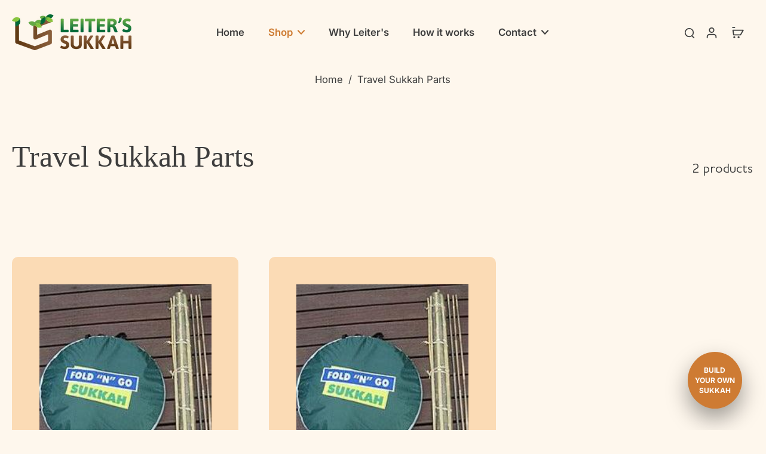

--- FILE ---
content_type: text/html; charset=utf-8
request_url: https://www.leiterssukkah.com/collections/travel-sukkah-parts
body_size: 33083
content:
<!doctype html>
<html class="no-js" lang="en">
  <head>
    <meta charset="utf-8">
    <meta http-equiv="X-UA-Compatible" content="IE=edge">
    <meta name="viewport" content="width=device-width, initial-scale=1.0">
    <meta name="theme-color" content="">
    
      <link rel="canonical" href="https://www.leiterssukkah.com/collections/travel-sukkah-parts">
    
<link rel="icon" type="image/png" href="//www.leiterssukkah.com/cdn/shop/files/fav.png?crop=center&height=32&v=1614290794&width=32"><link rel="preconnect" href="https://fonts.shopifycdn.com" crossorigin><title>
        Travel Sukkah Parts
 &ndash; Leiter&#39;s Sukkah</title>
    
    <link rel="preload" href="//www.leiterssukkah.com/cdn/shop/t/22/assets/theme.css?v=182336770611118650711757095621" as="style" crossorigin="anonymous" />
    <link href="//www.leiterssukkah.com/cdn/shop/t/22/assets/custom.css?v=70603508127510580691759169233" rel="stylesheet" type="text/css" media="all" />
    <link rel="preload_tag" href="//www.leiterssukkah.com/cdn/fonts/inter/inter_n4.b2a3f24c19b4de56e8871f609e73ca7f6d2e2bb9.woff2" as="font" type="font/woff2" crossorigin="anonymous" />
    <link rel="preload_tag" href="//www.leiterssukkah.com/cdn/shop/t/22/assets/HouschkaPro-Bold.woff?v=844322017488958081747240899" as="font" type="font/woff" crossorigin="anonymous">
    <link rel="preload_tag" href="//www.leiterssukkah.com/cdn/shop/t/22/assets/HouschkaPro-Bold.woff2?v=106147683664120618041747243052" as="font" type="font/woff" crossorigin="anonymous">
    <link rel="preload_tag" href="//www.leiterssukkah.com/cdn/shop/t/22/assets/HouschkaPro-DemiBold.woff?v=80571127449445469221747240913" as="font" type="font/woff" crossorigin="anonymous">
    <link rel="preload_tag" href="//www.leiterssukkah.com/cdn/shop/t/22/assets/HouschkaPro-Medium.woff?v=41068103015747933251747240883" as="font" type="font/woff" crossorigin="anonymous">
    
    

<meta property="og:site_name" content="Leiter&#39;s Sukkah">
<meta property="og:url" content="https://www.leiterssukkah.com/collections/travel-sukkah-parts">
<meta property="og:title" content="Travel Sukkah Parts">
<meta property="og:type" content="website">
<meta property="og:description" content="Leiter&#39;s Sukkah"><meta property="og:image" content="http://www.leiterssukkah.com/cdn/shop/collections/Travel.png?v=1682437089">
  <meta property="og:image:secure_url" content="https://www.leiterssukkah.com/cdn/shop/collections/Travel.png?v=1682437089">
  <meta property="og:image:width" content="1106">
  <meta property="og:image:height" content="655"><meta name="twitter:card" content="summary_large_image">
<meta name="twitter:title" content="Travel Sukkah Parts">
<meta name="twitter:description" content="Leiter&#39;s Sukkah">
<style data-shopify>@font-face {
  font-family: Inter;
  font-weight: 600;
  font-style: normal;
  font-display: swap;
  src: url("//www.leiterssukkah.com/cdn/fonts/inter/inter_n6.771af0474a71b3797eb38f3487d6fb79d43b6877.woff2") format("woff2"),
       url("//www.leiterssukkah.com/cdn/fonts/inter/inter_n6.88c903d8f9e157d48b73b7777d0642925bcecde7.woff") format("woff");
}

  @font-face {
  font-family: Inter;
  font-weight: 400;
  font-style: normal;
  font-display: swap;
  src: url("//www.leiterssukkah.com/cdn/fonts/inter/inter_n4.b2a3f24c19b4de56e8871f609e73ca7f6d2e2bb9.woff2") format("woff2"),
       url("//www.leiterssukkah.com/cdn/fonts/inter/inter_n4.af8052d517e0c9ffac7b814872cecc27ae1fa132.woff") format("woff");
}

  @font-face {
  font-family: Inter;
  font-weight: 600;
  font-style: normal;
  font-display: swap;
  src: url("//www.leiterssukkah.com/cdn/fonts/inter/inter_n6.771af0474a71b3797eb38f3487d6fb79d43b6877.woff2") format("woff2"),
       url("//www.leiterssukkah.com/cdn/fonts/inter/inter_n6.88c903d8f9e157d48b73b7777d0642925bcecde7.woff") format("woff");
}

  @font-face {
  font-family: Inter;
  font-weight: 600;
  font-style: normal;
  font-display: swap;
  src: url("//www.leiterssukkah.com/cdn/fonts/inter/inter_n6.771af0474a71b3797eb38f3487d6fb79d43b6877.woff2") format("woff2"),
       url("//www.leiterssukkah.com/cdn/fonts/inter/inter_n6.88c903d8f9e157d48b73b7777d0642925bcecde7.woff") format("woff");
}

  @font-face {
  font-family: Inter;
  font-weight: 400;
  font-style: normal;
  font-display: swap;
  src: url("//www.leiterssukkah.com/cdn/fonts/inter/inter_n4.b2a3f24c19b4de56e8871f609e73ca7f6d2e2bb9.woff2") format("woff2"),
       url("//www.leiterssukkah.com/cdn/fonts/inter/inter_n4.af8052d517e0c9ffac7b814872cecc27ae1fa132.woff") format("woff");
}


  @font-face {
  font-family: Inter;
  font-weight: 700;
  font-style: normal;
  font-display: swap;
  src: url("//www.leiterssukkah.com/cdn/fonts/inter/inter_n7.02711e6b374660cfc7915d1afc1c204e633421e4.woff2") format("woff2"),
       url("//www.leiterssukkah.com/cdn/fonts/inter/inter_n7.6dab87426f6b8813070abd79972ceaf2f8d3b012.woff") format("woff");
}

  @font-face {
  font-family: Inter;
  font-weight: 400;
  font-style: italic;
  font-display: swap;
  src: url("//www.leiterssukkah.com/cdn/fonts/inter/inter_i4.feae1981dda792ab80d117249d9c7e0f1017e5b3.woff2") format("woff2"),
       url("//www.leiterssukkah.com/cdn/fonts/inter/inter_i4.62773b7113d5e5f02c71486623cf828884c85c6e.woff") format("woff");
}

  @font-face {
  font-family: Inter;
  font-weight: 700;
  font-style: italic;
  font-display: swap;
  src: url("//www.leiterssukkah.com/cdn/fonts/inter/inter_i7.b377bcd4cc0f160622a22d638ae7e2cd9b86ea4c.woff2") format("woff2"),
       url("//www.leiterssukkah.com/cdn/fonts/inter/inter_i7.7c69a6a34e3bb44fcf6f975857e13b9a9b25beb4.woff") format("woff");
}
</style><link href="//www.leiterssukkah.com/cdn/shop/t/22/assets/theme.css?v=182336770611118650711757095621" rel="stylesheet" type="text/css" media="all" /><link href="//www.leiterssukkah.com/cdn/shop/t/22/assets/custom.css?v=70603508127510580691759169233" rel="stylesheet" type="text/css" media="all" />
<style data-shopify>:root,
  *:before {
    --base-font-size: 1.05rem;
    --font-size-medium-mobile: 1.08rem;
    --font-size-medium: 1.2rem;
    --font-size-small: 0.75rem;
    --font-size-small-mobile: 0.675rem;
    --font-size-normal: 0.9rem;
    --font-size-normal-mobile: 0.81rem;
    --font-size-large: 1.5rem;
    --font-size-large-mobile: 1.35rem;
    --heading-highlight-font-size: 100%;
    --h1-font-size: 5.355rem;
    --h2-font-size: 3.15rem;
    --h3-font-size: 1.89rem;
    --h4-font-size: 1.7325rem;
    --h5-font-size: 1.575rem;
    --h6-font-size: 1.4175rem;
    --base-font-size-mobile: 0.945rem;
    --h1-font-size-mobile: 2.6775rem;
    --h2-font-size-mobile: 1.89rem;
    --h3-font-size-mobile: 1.323rem;
    --h4-font-size-mobile: 1.21275rem;
    --h5-font-size-mobile: 1.1025rem;
    --h6-font-size-mobile: 0.99225rem;
    --rating-star-size: 0.84rem;
    --border-radius: 6px;
    --page-width: 1400px;
    --width-countdown: 9.45rem;
    --font-menu: Inter, sans-serif;
    --font-menu-weight: 600;
    --font-menu-style: normal;
    --font-button: Inter, sans-serif;
    --font-button-weight: 600;
    --font-button-style: normal;
    --font-body-family: Inter, sans-serif;
    --font-body-style: normal;
    --font-body-weight: 400;
    --font-heading-family: Inter, sans-serif;
    --font-heading-highlight: Inter, sans-serif;
    --font-heading-highlight-style: normal;
    --font-heading-highlight-weight: 400;
    --font-heading-style: normal;
    --font-heading-weight: 600;
    --heading-text-tranform: none;
    --advanced-sections-spacing: 0px;
    --divider-spacing: -0;

    --colors-pulse-speech: 104, 102, 72;
    --image-treatment-overlay: 0, 0, 0;
    --image-treatment-text: 255, 255, 255;
    --colors-line-and-border: 62, 62, 62;
    --colors-line-and-border-base: 62, 62, 62;
    --colors-line-header: 225, 227, 225;
    --colors-line-footer: 82, 80, 81;
    --colors-background: 254, 247, 237;
    --colors-text: 62, 62, 62;
    --colors-heading: 62, 62, 62;
    --colors-heading-base: 62, 62, 62;
    --colors-background-secondary: 254, 245, 228;
    --colors-text-secondary: 62, 62, 62;
    --colors-heading-secondary: 62, 62, 62;
    --colors-text-link: 206, 124, 51;
    --background-color:  254, 247, 237;
    --background-color-header: 255, 255, 255;
    --colors-text-header: 36, 36, 36;
    --background-color-footer: 255, 255, 255;
    --colors-text-footer: 62, 62, 62;
    --colors-heading-footer: 62, 62, 62;
    --colors-text-link-footer: 206, 124, 51;
    --color-error: 169, 0, 0;
    --color-success: 104, 102, 72;
    --colors-price: 36, 36, 36;
    --colors-price-sale: 169, 0, 0;
    --colors-button-text: 255, 255, 255;
    --colors-button: 206, 124, 51;
    --colors-button-text-hover: 247, 247, 247;
    --colors-secondary-button: 206, 124, 51;
    --colors-button-hover: rgb(216, 150, 92);
    --colors-cart: 206, 124, 51;
    --colors-cart-text: 255, 255, 255;
    --colors-icon-rating: 200, 184, 159;
    --colors-transition-arrows: 0, 0, 0;
    --color-highlight: #6b7050;
    --background-pagination-slideshow: 32, 32, 32;
    --text-color-pagination-slideshow: 255, 255, 255;
    
      --background-secondary-button: transparent;
      --colors-line-secondary-button: 206, 124, 51;
    
    
      --button-width: 120%;
      --button-height: 100%;
      --button-transform: rotate3d(0,0,1,10deg) translate3d(-1.2em,110%,0);
      --button-transform-origin: 0% 100%;
    
    
      --height-parallax: 110%;
    
    
      --image-zoom: 1.05;
    
    --card-product-bg: #fbdbb5;
    --card-product-padding: 46px;
    --card-product-padding-mobile: 5px;
    --card-product-alignment: center;
    
    --width-scrollbar: 0;
    --card-product-ratio: 0.0%;
    --card-product-img-position:  inherit;
    --card-product-img-height:  auto;
    --card-product-img-zoom:  scale(1.1);
    --height-header: 0px;
    --transition-card-loading: 600ms;
    --transition-card-image-hover: 500ms;
    --transition-slideshow: 600ms;
    --transition-image-hover: 600ms;
  }
  .dark,
  .dark *:before {
    --image-treatment-overlay: 32, 32, 32;
    --image-treatment-text: 255, 255, 255;
    --colors-line-and-border: 49, 49, 49;
    --colors-line-and-border-base: 49, 49, 49;
    --colors-line-header: 49, 49, 49;
    --colors-line-footer: 82, 80, 81;
    --colors-background: 32, 32, 32;
    --colors-text: 255, 255, 255;
    --colors-heading: 255, 255, 255;
    --colors-heading-base: 255, 255, 255;
    --background-color: 32, 32, 32;
    --colors-text-link: 200, 184, 159;
    --color-error: 169, 0, 0;
    --color-success: 66, 162, 70;
    --background-color-header: 32, 32, 32;
    --colors-text-header: 255, 255, 255;
    --background-color-footer: 41, 41, 41;
    --colors-text-footer: 137, 137, 137;
    --colors-heading-footer: 255, 255, 255;
    --colors-text-link-footer: 107, 112, 80;
    --colors-price: 195, 195, 195;
    --colors-price-sale: 169, 0, 0;
    --colors-button-text: 255, 255, 255;
    --colors-button: 255, 255, 255;
    --colors-button-text-hover: 36, 36, 36;
    --colors-secondary-button: 255, 255, 255;
    --colors-button-hover: rgb(233, 233, 233);
    --colors-cart: 107, 112, 80;
    --colors-cart-text: 255, 255, 255;
    --colors-background-secondary: 58, 58, 58;
    --colors-text-secondary: 225, 227, 225;
    --colors-heading-secondary: 255, 255, 255;
    --colors-icon-rating: 200, 184, 159;
    --colors-pulse-speech: 104, 102, 72;
    --colors-transition-arrows: 0, 0, 0;
    --color-highlight: #c8b89f;
    
      --background-secondary-button: transparent;
      --colors-line-secondary-button: 255, 255, 255;
    
    --card-product-bg: rgba(0,0,0,0);
  }
  shopify-accelerated-checkout {
    --shopify-accelerated-checkout-button-border-radius: 6px;
  }
  shopify-accelerated-checkout-cart {
    --shopify-accelerated-checkout-button-border-radius: 6px;
    --shopify-accelerated-checkout-inline-alignment: end;
    --shopify-accelerated-checkout-button-block-size: 48px;
    --shopify-accelerated-checkout-button-inline-size: 48px;
  }
  
    [role="button"],
    [type="button"],
    .button {
      color: rgb(var(--colors-button-text));
    }
    button.button-solid,
    .button.button-solid {
      border: none;
      background-color: rgba(var(--colors-button));
    }
    button.button-disable-effect,
    .button.button-disable-effect,
    .payment-button .shopify-payment-button__button--unbranded {
      color: rgb(var(--colors-button-text));
      background-color: rgba(var(--colors-button));
    }
    .button-action {
      border: none;
      color: rgb(var(--colors-button-text));
      background-color: rgba(var(--colors-button));
    }
  
  [role="button"],
  [type="button"],
  .button {
    direction: ltr;
  }
  .header, .header *::before {
    --colors-text: var(--colors-text-header);
    --colors-heading: var(--colors-text-header);
    --colors-price: var(--colors-text-header);
    --colors-line-and-border: var(--colors-line-header);
  }
  #sticky-header-content .divider {
    --colors-line-and-border: var(--colors-line-header);
  }
  .paginate-slide-image {
    background: rgba(var(--background-pagination-slideshow));
    color: rgba(var(--text-color-pagination-slideshow));
  }

  @media (min-width: 1024px) {
    .paginate-slide-image {
      color: rgba(var(--text-color-pagination-slideshow));
    }
    .paginate-slide-image:hover {
      color: rgba(var(--text-color-pagination-slideshow));
    }
  }

  .section-quick-links,
  .section-quick-links *::before,
  .section-footer,
  .section-footer *::before {
    --colors-text: var(--colors-text-footer);
    --colors-heading: var(--colors-heading-footer);
    --colors-text-link: var(--colors-text-link-footer);
    --colors-line-and-border: var(--colors-line-footer);
  }
  .sticky-header {
    --font-body-weight: 700;
  }

  .scrollbar-horizontal {
    position: relative;
    -ms-overflow-style: none;
  }
  .scrollbar-horizontal::-webkit-scrollbar-track {
    background-color: #ececec;
  }
  .scrollbar-horizontal::-webkit-scrollbar {
    height: 3px;
  }

  .scrollbar-horizontal::-webkit-scrollbar-track {
    -webkit-box-shadow: inset 0 0 0px rgba(0, 0, 0, 0);
  }

  .scrollbar-horizontal::-webkit-scrollbar-thumb {
    visibility: visible;
    background-color: #747474;
  }

  .scrollbar-horizontal::-webkit-scrollbar-thumb:hover {
    background-color: #747474;
  }
  body.scrollbar-body::-webkit-scrollbar{
    width: 5px;
  }
  .scrollbar-body::-webkit-scrollbar-track{
    background: #ececec;
  }
  .scrollbar-horizontal {
    position: relative;
    -ms-overflow-style: none;
  }
  .scrollbar-horizontal::-webkit-scrollbar-track {
    background-color: #ececec;
  }
  .scrollbar-horizontal::-webkit-scrollbar {
    height: 3px;
  }

  .scrollbar-horizontal::-webkit-scrollbar-track {
    -webkit-box-shadow: inset 0 0 0px rgba(0, 0, 0, 0);
  }

  .scrollbar-horizontal::-webkit-scrollbar-thumb {
    visibility: visible;
    background-color: #747474;
  }

  .scrollbar-horizontal::-webkit-scrollbar-thumb:hover {
    background-color: #747474;
  }
  .scrollbar-body::-webkit-scrollbar{
    width: 3px;
  }
  .scrollbar-body::-webkit-scrollbar-track{
    background: #ececec;
  }
  .scrollbar-body.scrollbar-visible:active::-webkit-scrollbar-thumb,
  .scrollbar-body.scrollbar-visible:focus::-webkit-scrollbar-thumb,
  .scrollbar-body.scrollbar-visible:hover::-webkit-scrollbar-thumb {
    background: #747474;
    visibility: visible;
  }
  .scrollbar-body.scrollbar-visible::-webkit-scrollbar-track{
    background: transparent;
  }
  .scrollbar-body.scrollbar-visible::-webkit-scrollbar-thumb{
    background: transparent;
    visibility: visible;
  }
  .scrollbar-body::-webkit-scrollbar-thumb{
    background: #747474;
  }
  .animate-scroll-banner {
    animation: scrollX var(--duration, 10s) linear infinite var(--play-state, running) var(--direction);
  }
  .padding-scrollbar, .padding-scrollbar-header {
    padding-right: min(var(--width-scrollbar), 20px);
  }
  .rtl .padding-scrollbar-header {
    padding-left: min(var(--width-scrollbar), 20px);
    padding-right: 0;
  }
  
  
  .des-block iframe {
    width: 100%;
    height: 100%;
  }
  .toggle-compare  + label span:first-child,
  .toggle-compare:checked + label span:last-child {
    display: block
  }
  .toggle-compare  + label span:last-child,
  .toggle-compare:checked + label span:first-child {
    display: none;
  }
  .card-product:not(.recommendations) {background: #fbdbb5;}
  .dark .card-product:not(.recommendations) {background: transparent;}
  .card-product:not(.recommendations) .card-info,
  .card-product:not(.recommendations) .x-variants-data {
    padding-left: 5px;
    padding-right: 5px;
  }
  .card-product:not(.recommendations) .card-info .x-variants-data
  {
    padding-left: 0;
    padding-right: 0;
  }
  .card-product-slideshow {background: #fbdbb5;
    }
  .dark .card-product-slideshow {
      background: #3a3a3a;}
  button[class*='shopify-payment-button__more-options'] {
    color: rgba(var(--colors-text));
  }
  .group-discount:before,.group-discount:after {
    background-color: rgba(var(--colors-price-sale), 5%);
    content: "";
    position: absolute;
    right: 100%;
    height: 100%;
    top: 0;
    width: 1.25rem;
  }
  .shipping_insurance.group-discount:before,.shipping_insurance.group-discount:after {
    background-color: rgb(var(--colors-background-secondary));
  }
  .group-discount:after {
    left: 100%;
    right: auto;
  }
  @media (min-width: 768px){
    .list-layout .card-product:not(.recommendations) {
      padding-bottom: 0;
    }
    .list-layout .card-product:not(.recommendations) .card-info,
    .list-layout .card-product:not(.recommendations) .x-variants-data{
      padding-left: 0;
      padding-right: 0;
    }
    shopify-accelerated-checkout-cart {
    --shopify-accelerated-checkout-button-block-size: 46px;
    --shopify-accelerated-checkout-button-inline-size: 46px;
  }
  }
  @media (min-width: 1024px){
    .group-discount:before,.group-discount:after {
       width: 0;
    }
    .payment-button .shopify-payment-button__button--unbranded {
      color: rgb(var(--colors-button-text));
      background: rgba(var(--colors-button));
    }
    .card-product:not(.recommendations) .card-info,
    .card-product:not(.recommendations) .x-variants-data {
      padding-left: 46px;
      padding-right: 46px;
    }
    [role="button"],
    [type="button"],
    .button {
      color: rgba(var(--colors-button-text));
    }
    button.button-solid,
    .button.button-solid {
      border: none;
      box-shadow: none;
      color: rgb(var(--colors-button-text));
      background-color: rgba(var(--colors-button));
      overflow: hidden;
      background-origin: border-box;
    }
    button.button-solid:hover,
    .button.button-solid:hover {
      
      transition-delay: 0.5s;
      
      transition-property: background-color;
      background-color: var(--colors-button-hover);
      color: rgba(var(--colors-button-text-hover));
      background-origin: border-box;
    }
    .button-action {
      border: none;
      color: rgba(var(--colors-button-text-hover));
      background-color: var(--colors-button-hover);
    }
    button.button-disable-effect,
    .button.button-disable-effect {
      color: rgb(var(--colors-button-text));
      background-color: rgba(var(--colors-button));
    }
    button.button-disable-effect:hover,
    .button.button-disable-effect:hover {
      color: rgba(var(--colors-button-text-hover));
      background-color: var(--colors-button-hover);
    }
    
      button.button-solid:before,
      .button.button-solid:before {
        content: "";
        z-index: -1;
        position: absolute;
        top: 0;
        right: 0;
        bottom: 0;
        left: 0;
        width: var(--button-width);
        height: var(--button-height);
        background-color: var(--colors-button-hover);
        backface-visibility: hidden;
        will-change: transform;
        transform: var(--button-transform);
        transform-origin: var(--button-transform-origin);
        transition: transform 0.5s ease;
      }
      button.button-solid:hover:before,
      .button.button-solid:hover:before {
        transform: rotate3d(0,0,1,0) translateZ(0);
      }
    
    
  }
  .inventory-low-stock-status {
    
      --stock-color: #BF122A;
    
      color: var(--stock-color);
    }
  .dark .inventory-low-stock-status {
    
      --stock-color: #BF122A;
    
  }
  .inventory-in-stock-status {
    
      --stock-color: #6B762D;
    
      color: var(--stock-color);
  }
  .dark .inventory-in-stock-status {
    
      --stock-color: #858F4D;
    
  }
  .inventory-out-of-stock-status {
    
      --stock-color: #767474;
    
      color: var(--stock-color);
  }
  .dark .inventory-out-of-stock-status {
    
      --stock-color: #867F7F;
    
  }
  .inventory-status {
    background-color: var(--stock-color);
  }
  .card-testimonial {background: #fbdbb5;
    }
  .dark .card-testimonial {
      background: #3a3a3a;}/* App Shopify Subscription */
  .shopify_subscriptions_app_policy a {
    position: relative;
    margin-top: .5rem;
    margin-bottom: .5rem;
    color: rgba(var(--colors-text-link)) !important;
    text-decoration-thickness: 1px;
    background: linear-gradient(to right, rgba(0, 0, 0, 0), rgba(0, 0, 0, 0)), linear-gradient(to right, rgba(var(--colors-text-link), 1), rgba(var(--colors-text-link), 1), rgba(var(--colors-text-link), 1));
    background-size: 100% 0.1em, 0 0.1em;
    background-position: 100% 100%,100% 100%;
    background-repeat: no-repeat;
    transition: background-size 250ms;
  }
  .shopify_subscriptions_app_policy:after {
    clear: both;
    content: var(--tw-content);
    display: block;
  }
  @media (min-width: 1024px) {
    .shopify_subscriptions_app_policy a:hover {
      background-size: 0 .1em, 100% .1em;
      background-position: 100% 100%, 0% 100%;
    }
  }

  /* Recurpay Subscription App */
  #recurpay-account-widget {
    margin-top: 1rem;
  }
  .rtl .recurpay__widget .recurpay__group_frequency .recurpay__frequency_label_title {
    padding-right: 10px;
    right: 0.25rem;
  }
  .rtl .recurpay__widget .recurpay__group_title {
    text-align: right;
    margin-right: 0;
    margin-left: 0.5em;
  }
  .rtl .recurpay__widget .recurpay__group_subtitle {
    text-align: right;
  }
  .rtl .recurpay__widget .recurpay__description {
    text-align: right;
  }
  .rtl .recurpay__widget .recurpay__radio_group {
    margin-right: 0;
    margin-left: 10px;
  }
  .rtl .recurpay__widget .recurpay__offer_saving_message {
    padding-right: 10px;
    padding-left: 0;
  }
  .rtl .recurpay__widget .recurpay__offer_wrapper svg {
    margin-right: 0;
    margin-left: 10px;
  }
  .rtl .recurpay__widget .recurpay__group_frequency .recurpay__frequency_label_title:before {
    left: 0.5em;
    margin-right: -50%;
    right: auto;
    margin-left: 0
  }
  .rtl .recurpay__widget .recurpay__group_frequency .recurpay__frequency_label_title:after {
    right: 0.5em;
    left: auto;
    margin-left: 0;
  }
  .rtl .upgrade-subscription-cart .upgrade-icon-wrapper {
    text-align: right;
  }

  /* Seal Subscriptions */
  .sls-widget-branding {
    z-index: 20 !important;
  }
  .card .sealsubs-target-element, .card-product-fbt .sealsubs-target-element {
    display: none !important;
  }
  .seal-portal-link a {
    position: relative;
    margin-top: .5rem;
    margin-bottom: .5rem;
    color: rgba(var(--colors-text-link)) !important;
    text-decoration-thickness: 1px;
    background: linear-gradient(to right, rgba(0, 0, 0, 0), rgba(0, 0, 0, 0)), linear-gradient(to right, rgba(var(--colors-text-link), 1), rgba(var(--colors-text-link), 1), rgba(var(--colors-text-link), 1));
    background-size: 100% 0.1em, 0 0.1em;
    background-position: 100% 100%,100% 100%;
    background-repeat: no-repeat;
    transition: background-size 250ms;
  }
  .seal-portal-link:after {
    clear: both;
    content: var(--tw-content);
    display: block;
  }
  @media (min-width: 1024px) {
    .seal-portal-link a:hover {
      background-size: 0 .1em, 100% .1em;
      background-position: 100% 100%, 0% 100%;
    }
  }
  .rtl .sealsubs-container {
    text-align: right;
  }
  .x-card-title {
    font-size: 1.35rem;
  }
  .x-card-price {
    font-size: 0.45rem;
    font-weight: 600;
  }
  @media (min-width: 768px) {
    .x-card-title {
      font-size: 1.5rem;
    }
    .x-card-price {
      font-size: 0.5rem;
    }
  }
  .back{
    position: absolute;
    top: 50%;
    left: 50%;
    white-space: nowrap;
    opacity: 0;
    transform: translate(-50%, -50%) translateY(100%) translateZ(0);
    transition-behavior: normal, normal;
    transition-duration: 0.6s, 0.6s;
    transition-timing-function: cubic-bezier(0.165, 0.84, 0.44, 1), cubic-bezier(0.165, 0.84, 0.44, 1);
    transition-delay: 0s, 0s;
    transition-property: transform, opacity;
  }
  .front{
    transform: translateZ(0);
    transition-behavior: normal, normal;
    transition-duration: 0.6s, 0.6s;
    transition-timing-function: cubic-bezier(0.165, 0.84, 0.44, 1), cubic-bezier(0.165, 0.84, 0.44, 1);
    transition-delay: 0s, 0s;
    transition-property: transform, opacity;
    border-bottom: 1px solid transparent;
  }
  .flip-container:hover .front{
    opacity: 0;
    transform: translateY(-100%) translateZ(0);
  }
  .flip-container:hover .back{
    opacity: 1;
    transform: translate(-50%, -50%) translateY(0%) translateZ(0);
    border-bottom: 1px solid rgba(var(--colors-text-link));
  }</style>
    
    <script>window.performance && window.performance.mark && window.performance.mark('shopify.content_for_header.start');</script><meta id="shopify-digital-wallet" name="shopify-digital-wallet" content="/45918421160/digital_wallets/dialog">
<meta name="shopify-checkout-api-token" content="79ed2a2a9044d179f326e91557dcc686">
<link rel="alternate" type="application/atom+xml" title="Feed" href="/collections/travel-sukkah-parts.atom" />
<link rel="alternate" type="application/json+oembed" href="https://www.leiterssukkah.com/collections/travel-sukkah-parts.oembed">
<script async="async" src="/checkouts/internal/preloads.js?locale=en-US"></script>
<link rel="preconnect" href="https://shop.app" crossorigin="anonymous">
<script async="async" src="https://shop.app/checkouts/internal/preloads.js?locale=en-US&shop_id=45918421160" crossorigin="anonymous"></script>
<script id="apple-pay-shop-capabilities" type="application/json">{"shopId":45918421160,"countryCode":"US","currencyCode":"USD","merchantCapabilities":["supports3DS"],"merchantId":"gid:\/\/shopify\/Shop\/45918421160","merchantName":"Leiter's Sukkah","requiredBillingContactFields":["postalAddress","email","phone"],"requiredShippingContactFields":["postalAddress","email","phone"],"shippingType":"shipping","supportedNetworks":["visa","masterCard","amex","discover","elo","jcb"],"total":{"type":"pending","label":"Leiter's Sukkah","amount":"1.00"},"shopifyPaymentsEnabled":true,"supportsSubscriptions":true}</script>
<script id="shopify-features" type="application/json">{"accessToken":"79ed2a2a9044d179f326e91557dcc686","betas":["rich-media-storefront-analytics"],"domain":"www.leiterssukkah.com","predictiveSearch":true,"shopId":45918421160,"locale":"en"}</script>
<script>var Shopify = Shopify || {};
Shopify.shop = "leiters-succah.myshopify.com";
Shopify.locale = "en";
Shopify.currency = {"active":"USD","rate":"1.0"};
Shopify.country = "US";
Shopify.theme = {"name":"Eurus","id":145650909352,"schema_name":"Eurus","schema_version":"8.6.0","theme_store_id":2048,"role":"main"};
Shopify.theme.handle = "null";
Shopify.theme.style = {"id":null,"handle":null};
Shopify.cdnHost = "www.leiterssukkah.com/cdn";
Shopify.routes = Shopify.routes || {};
Shopify.routes.root = "/";</script>
<script type="module">!function(o){(o.Shopify=o.Shopify||{}).modules=!0}(window);</script>
<script>!function(o){function n(){var o=[];function n(){o.push(Array.prototype.slice.apply(arguments))}return n.q=o,n}var t=o.Shopify=o.Shopify||{};t.loadFeatures=n(),t.autoloadFeatures=n()}(window);</script>
<script>
  window.ShopifyPay = window.ShopifyPay || {};
  window.ShopifyPay.apiHost = "shop.app\/pay";
  window.ShopifyPay.redirectState = null;
</script>
<script id="shop-js-analytics" type="application/json">{"pageType":"collection"}</script>
<script defer="defer" async type="module" src="//www.leiterssukkah.com/cdn/shopifycloud/shop-js/modules/v2/client.init-shop-cart-sync_BT-GjEfc.en.esm.js"></script>
<script defer="defer" async type="module" src="//www.leiterssukkah.com/cdn/shopifycloud/shop-js/modules/v2/chunk.common_D58fp_Oc.esm.js"></script>
<script defer="defer" async type="module" src="//www.leiterssukkah.com/cdn/shopifycloud/shop-js/modules/v2/chunk.modal_xMitdFEc.esm.js"></script>
<script type="module">
  await import("//www.leiterssukkah.com/cdn/shopifycloud/shop-js/modules/v2/client.init-shop-cart-sync_BT-GjEfc.en.esm.js");
await import("//www.leiterssukkah.com/cdn/shopifycloud/shop-js/modules/v2/chunk.common_D58fp_Oc.esm.js");
await import("//www.leiterssukkah.com/cdn/shopifycloud/shop-js/modules/v2/chunk.modal_xMitdFEc.esm.js");

  window.Shopify.SignInWithShop?.initShopCartSync?.({"fedCMEnabled":true,"windoidEnabled":true});

</script>
<script>
  window.Shopify = window.Shopify || {};
  if (!window.Shopify.featureAssets) window.Shopify.featureAssets = {};
  window.Shopify.featureAssets['shop-js'] = {"shop-cart-sync":["modules/v2/client.shop-cart-sync_DZOKe7Ll.en.esm.js","modules/v2/chunk.common_D58fp_Oc.esm.js","modules/v2/chunk.modal_xMitdFEc.esm.js"],"init-fed-cm":["modules/v2/client.init-fed-cm_B6oLuCjv.en.esm.js","modules/v2/chunk.common_D58fp_Oc.esm.js","modules/v2/chunk.modal_xMitdFEc.esm.js"],"shop-cash-offers":["modules/v2/client.shop-cash-offers_D2sdYoxE.en.esm.js","modules/v2/chunk.common_D58fp_Oc.esm.js","modules/v2/chunk.modal_xMitdFEc.esm.js"],"shop-login-button":["modules/v2/client.shop-login-button_QeVjl5Y3.en.esm.js","modules/v2/chunk.common_D58fp_Oc.esm.js","modules/v2/chunk.modal_xMitdFEc.esm.js"],"pay-button":["modules/v2/client.pay-button_DXTOsIq6.en.esm.js","modules/v2/chunk.common_D58fp_Oc.esm.js","modules/v2/chunk.modal_xMitdFEc.esm.js"],"shop-button":["modules/v2/client.shop-button_DQZHx9pm.en.esm.js","modules/v2/chunk.common_D58fp_Oc.esm.js","modules/v2/chunk.modal_xMitdFEc.esm.js"],"avatar":["modules/v2/client.avatar_BTnouDA3.en.esm.js"],"init-windoid":["modules/v2/client.init-windoid_CR1B-cfM.en.esm.js","modules/v2/chunk.common_D58fp_Oc.esm.js","modules/v2/chunk.modal_xMitdFEc.esm.js"],"init-shop-for-new-customer-accounts":["modules/v2/client.init-shop-for-new-customer-accounts_C_vY_xzh.en.esm.js","modules/v2/client.shop-login-button_QeVjl5Y3.en.esm.js","modules/v2/chunk.common_D58fp_Oc.esm.js","modules/v2/chunk.modal_xMitdFEc.esm.js"],"init-shop-email-lookup-coordinator":["modules/v2/client.init-shop-email-lookup-coordinator_BI7n9ZSv.en.esm.js","modules/v2/chunk.common_D58fp_Oc.esm.js","modules/v2/chunk.modal_xMitdFEc.esm.js"],"init-shop-cart-sync":["modules/v2/client.init-shop-cart-sync_BT-GjEfc.en.esm.js","modules/v2/chunk.common_D58fp_Oc.esm.js","modules/v2/chunk.modal_xMitdFEc.esm.js"],"shop-toast-manager":["modules/v2/client.shop-toast-manager_DiYdP3xc.en.esm.js","modules/v2/chunk.common_D58fp_Oc.esm.js","modules/v2/chunk.modal_xMitdFEc.esm.js"],"init-customer-accounts":["modules/v2/client.init-customer-accounts_D9ZNqS-Q.en.esm.js","modules/v2/client.shop-login-button_QeVjl5Y3.en.esm.js","modules/v2/chunk.common_D58fp_Oc.esm.js","modules/v2/chunk.modal_xMitdFEc.esm.js"],"init-customer-accounts-sign-up":["modules/v2/client.init-customer-accounts-sign-up_iGw4briv.en.esm.js","modules/v2/client.shop-login-button_QeVjl5Y3.en.esm.js","modules/v2/chunk.common_D58fp_Oc.esm.js","modules/v2/chunk.modal_xMitdFEc.esm.js"],"shop-follow-button":["modules/v2/client.shop-follow-button_CqMgW2wH.en.esm.js","modules/v2/chunk.common_D58fp_Oc.esm.js","modules/v2/chunk.modal_xMitdFEc.esm.js"],"checkout-modal":["modules/v2/client.checkout-modal_xHeaAweL.en.esm.js","modules/v2/chunk.common_D58fp_Oc.esm.js","modules/v2/chunk.modal_xMitdFEc.esm.js"],"shop-login":["modules/v2/client.shop-login_D91U-Q7h.en.esm.js","modules/v2/chunk.common_D58fp_Oc.esm.js","modules/v2/chunk.modal_xMitdFEc.esm.js"],"lead-capture":["modules/v2/client.lead-capture_BJmE1dJe.en.esm.js","modules/v2/chunk.common_D58fp_Oc.esm.js","modules/v2/chunk.modal_xMitdFEc.esm.js"],"payment-terms":["modules/v2/client.payment-terms_Ci9AEqFq.en.esm.js","modules/v2/chunk.common_D58fp_Oc.esm.js","modules/v2/chunk.modal_xMitdFEc.esm.js"]};
</script>
<script>(function() {
  var isLoaded = false;
  function asyncLoad() {
    if (isLoaded) return;
    isLoaded = true;
    var urls = ["https:\/\/freegift.sortecom.com\/embed\/free-gift.js?shop=leiters-succah.myshopify.com"];
    for (var i = 0; i < urls.length; i++) {
      var s = document.createElement('script');
      s.type = 'text/javascript';
      s.async = true;
      s.src = urls[i];
      var x = document.getElementsByTagName('script')[0];
      x.parentNode.insertBefore(s, x);
    }
  };
  if(window.attachEvent) {
    window.attachEvent('onload', asyncLoad);
  } else {
    window.addEventListener('load', asyncLoad, false);
  }
})();</script>
<script id="__st">var __st={"a":45918421160,"offset":-18000,"reqid":"d9fa0ec4-7404-45ca-b6b6-471c07ebaaa1-1769089963","pageurl":"www.leiterssukkah.com\/collections\/travel-sukkah-parts","u":"5bb6c66a5ac7","p":"collection","rtyp":"collection","rid":298156097704};</script>
<script>window.ShopifyPaypalV4VisibilityTracking = true;</script>
<script id="captcha-bootstrap">!function(){'use strict';const t='contact',e='account',n='new_comment',o=[[t,t],['blogs',n],['comments',n],[t,'customer']],c=[[e,'customer_login'],[e,'guest_login'],[e,'recover_customer_password'],[e,'create_customer']],r=t=>t.map((([t,e])=>`form[action*='/${t}']:not([data-nocaptcha='true']) input[name='form_type'][value='${e}']`)).join(','),a=t=>()=>t?[...document.querySelectorAll(t)].map((t=>t.form)):[];function s(){const t=[...o],e=r(t);return a(e)}const i='password',u='form_key',d=['recaptcha-v3-token','g-recaptcha-response','h-captcha-response',i],f=()=>{try{return window.sessionStorage}catch{return}},m='__shopify_v',_=t=>t.elements[u];function p(t,e,n=!1){try{const o=window.sessionStorage,c=JSON.parse(o.getItem(e)),{data:r}=function(t){const{data:e,action:n}=t;return t[m]||n?{data:e,action:n}:{data:t,action:n}}(c);for(const[e,n]of Object.entries(r))t.elements[e]&&(t.elements[e].value=n);n&&o.removeItem(e)}catch(o){console.error('form repopulation failed',{error:o})}}const l='form_type',E='cptcha';function T(t){t.dataset[E]=!0}const w=window,h=w.document,L='Shopify',v='ce_forms',y='captcha';let A=!1;((t,e)=>{const n=(g='f06e6c50-85a8-45c8-87d0-21a2b65856fe',I='https://cdn.shopify.com/shopifycloud/storefront-forms-hcaptcha/ce_storefront_forms_captcha_hcaptcha.v1.5.2.iife.js',D={infoText:'Protected by hCaptcha',privacyText:'Privacy',termsText:'Terms'},(t,e,n)=>{const o=w[L][v],c=o.bindForm;if(c)return c(t,g,e,D).then(n);var r;o.q.push([[t,g,e,D],n]),r=I,A||(h.body.append(Object.assign(h.createElement('script'),{id:'captcha-provider',async:!0,src:r})),A=!0)});var g,I,D;w[L]=w[L]||{},w[L][v]=w[L][v]||{},w[L][v].q=[],w[L][y]=w[L][y]||{},w[L][y].protect=function(t,e){n(t,void 0,e),T(t)},Object.freeze(w[L][y]),function(t,e,n,w,h,L){const[v,y,A,g]=function(t,e,n){const i=e?o:[],u=t?c:[],d=[...i,...u],f=r(d),m=r(i),_=r(d.filter((([t,e])=>n.includes(e))));return[a(f),a(m),a(_),s()]}(w,h,L),I=t=>{const e=t.target;return e instanceof HTMLFormElement?e:e&&e.form},D=t=>v().includes(t);t.addEventListener('submit',(t=>{const e=I(t);if(!e)return;const n=D(e)&&!e.dataset.hcaptchaBound&&!e.dataset.recaptchaBound,o=_(e),c=g().includes(e)&&(!o||!o.value);(n||c)&&t.preventDefault(),c&&!n&&(function(t){try{if(!f())return;!function(t){const e=f();if(!e)return;const n=_(t);if(!n)return;const o=n.value;o&&e.removeItem(o)}(t);const e=Array.from(Array(32),(()=>Math.random().toString(36)[2])).join('');!function(t,e){_(t)||t.append(Object.assign(document.createElement('input'),{type:'hidden',name:u})),t.elements[u].value=e}(t,e),function(t,e){const n=f();if(!n)return;const o=[...t.querySelectorAll(`input[type='${i}']`)].map((({name:t})=>t)),c=[...d,...o],r={};for(const[a,s]of new FormData(t).entries())c.includes(a)||(r[a]=s);n.setItem(e,JSON.stringify({[m]:1,action:t.action,data:r}))}(t,e)}catch(e){console.error('failed to persist form',e)}}(e),e.submit())}));const S=(t,e)=>{t&&!t.dataset[E]&&(n(t,e.some((e=>e===t))),T(t))};for(const o of['focusin','change'])t.addEventListener(o,(t=>{const e=I(t);D(e)&&S(e,y())}));const B=e.get('form_key'),M=e.get(l),P=B&&M;t.addEventListener('DOMContentLoaded',(()=>{const t=y();if(P)for(const e of t)e.elements[l].value===M&&p(e,B);[...new Set([...A(),...v().filter((t=>'true'===t.dataset.shopifyCaptcha))])].forEach((e=>S(e,t)))}))}(h,new URLSearchParams(w.location.search),n,t,e,['guest_login'])})(!0,!0)}();</script>
<script integrity="sha256-4kQ18oKyAcykRKYeNunJcIwy7WH5gtpwJnB7kiuLZ1E=" data-source-attribution="shopify.loadfeatures" defer="defer" src="//www.leiterssukkah.com/cdn/shopifycloud/storefront/assets/storefront/load_feature-a0a9edcb.js" crossorigin="anonymous"></script>
<script crossorigin="anonymous" defer="defer" src="//www.leiterssukkah.com/cdn/shopifycloud/storefront/assets/shopify_pay/storefront-65b4c6d7.js?v=20250812"></script>
<script data-source-attribution="shopify.dynamic_checkout.dynamic.init">var Shopify=Shopify||{};Shopify.PaymentButton=Shopify.PaymentButton||{isStorefrontPortableWallets:!0,init:function(){window.Shopify.PaymentButton.init=function(){};var t=document.createElement("script");t.src="https://www.leiterssukkah.com/cdn/shopifycloud/portable-wallets/latest/portable-wallets.en.js",t.type="module",document.head.appendChild(t)}};
</script>
<script data-source-attribution="shopify.dynamic_checkout.buyer_consent">
  function portableWalletsHideBuyerConsent(e){var t=document.getElementById("shopify-buyer-consent"),n=document.getElementById("shopify-subscription-policy-button");t&&n&&(t.classList.add("hidden"),t.setAttribute("aria-hidden","true"),n.removeEventListener("click",e))}function portableWalletsShowBuyerConsent(e){var t=document.getElementById("shopify-buyer-consent"),n=document.getElementById("shopify-subscription-policy-button");t&&n&&(t.classList.remove("hidden"),t.removeAttribute("aria-hidden"),n.addEventListener("click",e))}window.Shopify?.PaymentButton&&(window.Shopify.PaymentButton.hideBuyerConsent=portableWalletsHideBuyerConsent,window.Shopify.PaymentButton.showBuyerConsent=portableWalletsShowBuyerConsent);
</script>
<script data-source-attribution="shopify.dynamic_checkout.cart.bootstrap">document.addEventListener("DOMContentLoaded",(function(){function t(){return document.querySelector("shopify-accelerated-checkout-cart, shopify-accelerated-checkout")}if(t())Shopify.PaymentButton.init();else{new MutationObserver((function(e,n){t()&&(Shopify.PaymentButton.init(),n.disconnect())})).observe(document.body,{childList:!0,subtree:!0})}}));
</script>
<link id="shopify-accelerated-checkout-styles" rel="stylesheet" media="screen" href="https://www.leiterssukkah.com/cdn/shopifycloud/portable-wallets/latest/accelerated-checkout-backwards-compat.css" crossorigin="anonymous">
<style id="shopify-accelerated-checkout-cart">
        #shopify-buyer-consent {
  margin-top: 1em;
  display: inline-block;
  width: 100%;
}

#shopify-buyer-consent.hidden {
  display: none;
}

#shopify-subscription-policy-button {
  background: none;
  border: none;
  padding: 0;
  text-decoration: underline;
  font-size: inherit;
  cursor: pointer;
}

#shopify-subscription-policy-button::before {
  box-shadow: none;
}

      </style>

<script>window.performance && window.performance.mark && window.performance.mark('shopify.content_for_header.end');</script>
    

    

    <style data-shopify>
      @font-face {
  font-family: Inter;
  font-weight: 400;
  font-style: normal;
  font-display: swap;
  src: url("//www.leiterssukkah.com/cdn/fonts/inter/inter_n4.b2a3f24c19b4de56e8871f609e73ca7f6d2e2bb9.woff2") format("woff2"),
       url("//www.leiterssukkah.com/cdn/fonts/inter/inter_n4.af8052d517e0c9ffac7b814872cecc27ae1fa132.woff") format("woff");
}

    </style>
  <!-- BEGIN app block: shopify://apps/hulk-product-options/blocks/app-embed/380168ef-9475-4244-a291-f66b189208b5 --><!-- BEGIN app snippet: hulkapps_product_options --><script>
    
        window.hulkapps = {
        shop_slug: "leiters-succah",
        store_id: "leiters-succah.myshopify.com",
        money_format: "${{amount}}",
        cart: null,
        product: null,
        product_collections: null,
        product_variants: null,
        is_volume_discount: null,
        is_product_option: true,
        product_id: null,
        page_type: null,
        po_url: "https://productoption.hulkapps.com",
        po_proxy_url: "https://www.leiterssukkah.com",
        vd_url: "https://volumediscount.hulkapps.com",
        customer: null,
        hulkapps_extension_js: true

    }
    window.is_hulkpo_installed=true
    

      window.hulkapps.page_type = "cart";
      window.hulkapps.cart = {"note":null,"attributes":{},"original_total_price":0,"total_price":0,"total_discount":0,"total_weight":0.0,"item_count":0,"items":[],"requires_shipping":false,"currency":"USD","items_subtotal_price":0,"cart_level_discount_applications":[],"checkout_charge_amount":0}
      if (typeof window.hulkapps.cart.items == "object") {
        for (var i=0; i<window.hulkapps.cart.items.length; i++) {
          ["sku", "grams", "vendor", "url", "image", "handle", "requires_shipping", "product_type", "product_description"].map(function(a) {
            delete window.hulkapps.cart.items[i][a]
          })
        }
      }
      window.hulkapps.cart_collections = {}
      

    

</script>

<!-- END app snippet --><!-- END app block --><script src="https://cdn.shopify.com/extensions/019bdef3-ad0a-728f-8c72-eda2a502dab2/productoption-173/assets/hulkcode.js" type="text/javascript" defer="defer"></script>
<link href="https://cdn.shopify.com/extensions/019bdef3-ad0a-728f-8c72-eda2a502dab2/productoption-173/assets/hulkcode.css" rel="stylesheet" type="text/css" media="all">
<link href="https://monorail-edge.shopifysvc.com" rel="dns-prefetch">
<script>(function(){if ("sendBeacon" in navigator && "performance" in window) {try {var session_token_from_headers = performance.getEntriesByType('navigation')[0].serverTiming.find(x => x.name == '_s').description;} catch {var session_token_from_headers = undefined;}var session_cookie_matches = document.cookie.match(/_shopify_s=([^;]*)/);var session_token_from_cookie = session_cookie_matches && session_cookie_matches.length === 2 ? session_cookie_matches[1] : "";var session_token = session_token_from_headers || session_token_from_cookie || "";function handle_abandonment_event(e) {var entries = performance.getEntries().filter(function(entry) {return /monorail-edge.shopifysvc.com/.test(entry.name);});if (!window.abandonment_tracked && entries.length === 0) {window.abandonment_tracked = true;var currentMs = Date.now();var navigation_start = performance.timing.navigationStart;var payload = {shop_id: 45918421160,url: window.location.href,navigation_start,duration: currentMs - navigation_start,session_token,page_type: "collection"};window.navigator.sendBeacon("https://monorail-edge.shopifysvc.com/v1/produce", JSON.stringify({schema_id: "online_store_buyer_site_abandonment/1.1",payload: payload,metadata: {event_created_at_ms: currentMs,event_sent_at_ms: currentMs}}));}}window.addEventListener('pagehide', handle_abandonment_event);}}());</script>
<script id="web-pixels-manager-setup">(function e(e,d,r,n,o){if(void 0===o&&(o={}),!Boolean(null===(a=null===(i=window.Shopify)||void 0===i?void 0:i.analytics)||void 0===a?void 0:a.replayQueue)){var i,a;window.Shopify=window.Shopify||{};var t=window.Shopify;t.analytics=t.analytics||{};var s=t.analytics;s.replayQueue=[],s.publish=function(e,d,r){return s.replayQueue.push([e,d,r]),!0};try{self.performance.mark("wpm:start")}catch(e){}var l=function(){var e={modern:/Edge?\/(1{2}[4-9]|1[2-9]\d|[2-9]\d{2}|\d{4,})\.\d+(\.\d+|)|Firefox\/(1{2}[4-9]|1[2-9]\d|[2-9]\d{2}|\d{4,})\.\d+(\.\d+|)|Chrom(ium|e)\/(9{2}|\d{3,})\.\d+(\.\d+|)|(Maci|X1{2}).+ Version\/(15\.\d+|(1[6-9]|[2-9]\d|\d{3,})\.\d+)([,.]\d+|)( \(\w+\)|)( Mobile\/\w+|) Safari\/|Chrome.+OPR\/(9{2}|\d{3,})\.\d+\.\d+|(CPU[ +]OS|iPhone[ +]OS|CPU[ +]iPhone|CPU IPhone OS|CPU iPad OS)[ +]+(15[._]\d+|(1[6-9]|[2-9]\d|\d{3,})[._]\d+)([._]\d+|)|Android:?[ /-](13[3-9]|1[4-9]\d|[2-9]\d{2}|\d{4,})(\.\d+|)(\.\d+|)|Android.+Firefox\/(13[5-9]|1[4-9]\d|[2-9]\d{2}|\d{4,})\.\d+(\.\d+|)|Android.+Chrom(ium|e)\/(13[3-9]|1[4-9]\d|[2-9]\d{2}|\d{4,})\.\d+(\.\d+|)|SamsungBrowser\/([2-9]\d|\d{3,})\.\d+/,legacy:/Edge?\/(1[6-9]|[2-9]\d|\d{3,})\.\d+(\.\d+|)|Firefox\/(5[4-9]|[6-9]\d|\d{3,})\.\d+(\.\d+|)|Chrom(ium|e)\/(5[1-9]|[6-9]\d|\d{3,})\.\d+(\.\d+|)([\d.]+$|.*Safari\/(?![\d.]+ Edge\/[\d.]+$))|(Maci|X1{2}).+ Version\/(10\.\d+|(1[1-9]|[2-9]\d|\d{3,})\.\d+)([,.]\d+|)( \(\w+\)|)( Mobile\/\w+|) Safari\/|Chrome.+OPR\/(3[89]|[4-9]\d|\d{3,})\.\d+\.\d+|(CPU[ +]OS|iPhone[ +]OS|CPU[ +]iPhone|CPU IPhone OS|CPU iPad OS)[ +]+(10[._]\d+|(1[1-9]|[2-9]\d|\d{3,})[._]\d+)([._]\d+|)|Android:?[ /-](13[3-9]|1[4-9]\d|[2-9]\d{2}|\d{4,})(\.\d+|)(\.\d+|)|Mobile Safari.+OPR\/([89]\d|\d{3,})\.\d+\.\d+|Android.+Firefox\/(13[5-9]|1[4-9]\d|[2-9]\d{2}|\d{4,})\.\d+(\.\d+|)|Android.+Chrom(ium|e)\/(13[3-9]|1[4-9]\d|[2-9]\d{2}|\d{4,})\.\d+(\.\d+|)|Android.+(UC? ?Browser|UCWEB|U3)[ /]?(15\.([5-9]|\d{2,})|(1[6-9]|[2-9]\d|\d{3,})\.\d+)\.\d+|SamsungBrowser\/(5\.\d+|([6-9]|\d{2,})\.\d+)|Android.+MQ{2}Browser\/(14(\.(9|\d{2,})|)|(1[5-9]|[2-9]\d|\d{3,})(\.\d+|))(\.\d+|)|K[Aa][Ii]OS\/(3\.\d+|([4-9]|\d{2,})\.\d+)(\.\d+|)/},d=e.modern,r=e.legacy,n=navigator.userAgent;return n.match(d)?"modern":n.match(r)?"legacy":"unknown"}(),u="modern"===l?"modern":"legacy",c=(null!=n?n:{modern:"",legacy:""})[u],f=function(e){return[e.baseUrl,"/wpm","/b",e.hashVersion,"modern"===e.buildTarget?"m":"l",".js"].join("")}({baseUrl:d,hashVersion:r,buildTarget:u}),m=function(e){var d=e.version,r=e.bundleTarget,n=e.surface,o=e.pageUrl,i=e.monorailEndpoint;return{emit:function(e){var a=e.status,t=e.errorMsg,s=(new Date).getTime(),l=JSON.stringify({metadata:{event_sent_at_ms:s},events:[{schema_id:"web_pixels_manager_load/3.1",payload:{version:d,bundle_target:r,page_url:o,status:a,surface:n,error_msg:t},metadata:{event_created_at_ms:s}}]});if(!i)return console&&console.warn&&console.warn("[Web Pixels Manager] No Monorail endpoint provided, skipping logging."),!1;try{return self.navigator.sendBeacon.bind(self.navigator)(i,l)}catch(e){}var u=new XMLHttpRequest;try{return u.open("POST",i,!0),u.setRequestHeader("Content-Type","text/plain"),u.send(l),!0}catch(e){return console&&console.warn&&console.warn("[Web Pixels Manager] Got an unhandled error while logging to Monorail."),!1}}}}({version:r,bundleTarget:l,surface:e.surface,pageUrl:self.location.href,monorailEndpoint:e.monorailEndpoint});try{o.browserTarget=l,function(e){var d=e.src,r=e.async,n=void 0===r||r,o=e.onload,i=e.onerror,a=e.sri,t=e.scriptDataAttributes,s=void 0===t?{}:t,l=document.createElement("script"),u=document.querySelector("head"),c=document.querySelector("body");if(l.async=n,l.src=d,a&&(l.integrity=a,l.crossOrigin="anonymous"),s)for(var f in s)if(Object.prototype.hasOwnProperty.call(s,f))try{l.dataset[f]=s[f]}catch(e){}if(o&&l.addEventListener("load",o),i&&l.addEventListener("error",i),u)u.appendChild(l);else{if(!c)throw new Error("Did not find a head or body element to append the script");c.appendChild(l)}}({src:f,async:!0,onload:function(){if(!function(){var e,d;return Boolean(null===(d=null===(e=window.Shopify)||void 0===e?void 0:e.analytics)||void 0===d?void 0:d.initialized)}()){var d=window.webPixelsManager.init(e)||void 0;if(d){var r=window.Shopify.analytics;r.replayQueue.forEach((function(e){var r=e[0],n=e[1],o=e[2];d.publishCustomEvent(r,n,o)})),r.replayQueue=[],r.publish=d.publishCustomEvent,r.visitor=d.visitor,r.initialized=!0}}},onerror:function(){return m.emit({status:"failed",errorMsg:"".concat(f," has failed to load")})},sri:function(e){var d=/^sha384-[A-Za-z0-9+/=]+$/;return"string"==typeof e&&d.test(e)}(c)?c:"",scriptDataAttributes:o}),m.emit({status:"loading"})}catch(e){m.emit({status:"failed",errorMsg:(null==e?void 0:e.message)||"Unknown error"})}}})({shopId: 45918421160,storefrontBaseUrl: "https://www.leiterssukkah.com",extensionsBaseUrl: "https://extensions.shopifycdn.com/cdn/shopifycloud/web-pixels-manager",monorailEndpoint: "https://monorail-edge.shopifysvc.com/unstable/produce_batch",surface: "storefront-renderer",enabledBetaFlags: ["2dca8a86"],webPixelsConfigList: [{"id":"624984232","configuration":"{\"config\":\"{\\\"pixel_id\\\":\\\"G-SY258ZCX43\\\",\\\"target_country\\\":\\\"US\\\",\\\"gtag_events\\\":[{\\\"type\\\":\\\"begin_checkout\\\",\\\"action_label\\\":\\\"G-SY258ZCX43\\\"},{\\\"type\\\":\\\"search\\\",\\\"action_label\\\":\\\"G-SY258ZCX43\\\"},{\\\"type\\\":\\\"view_item\\\",\\\"action_label\\\":[\\\"G-SY258ZCX43\\\",\\\"MC-WELGBWDT4J\\\"]},{\\\"type\\\":\\\"purchase\\\",\\\"action_label\\\":[\\\"G-SY258ZCX43\\\",\\\"MC-WELGBWDT4J\\\"]},{\\\"type\\\":\\\"page_view\\\",\\\"action_label\\\":[\\\"G-SY258ZCX43\\\",\\\"MC-WELGBWDT4J\\\"]},{\\\"type\\\":\\\"add_payment_info\\\",\\\"action_label\\\":\\\"G-SY258ZCX43\\\"},{\\\"type\\\":\\\"add_to_cart\\\",\\\"action_label\\\":\\\"G-SY258ZCX43\\\"}],\\\"enable_monitoring_mode\\\":false}\"}","eventPayloadVersion":"v1","runtimeContext":"OPEN","scriptVersion":"b2a88bafab3e21179ed38636efcd8a93","type":"APP","apiClientId":1780363,"privacyPurposes":[],"dataSharingAdjustments":{"protectedCustomerApprovalScopes":["read_customer_address","read_customer_email","read_customer_name","read_customer_personal_data","read_customer_phone"]}},{"id":"589267112","configuration":"{\"pixel_id\":\"537699192338171\",\"pixel_type\":\"facebook_pixel\"}","eventPayloadVersion":"v1","runtimeContext":"OPEN","scriptVersion":"ca16bc87fe92b6042fbaa3acc2fbdaa6","type":"APP","apiClientId":2329312,"privacyPurposes":["ANALYTICS","MARKETING","SALE_OF_DATA"],"dataSharingAdjustments":{"protectedCustomerApprovalScopes":["read_customer_address","read_customer_email","read_customer_name","read_customer_personal_data","read_customer_phone"]}},{"id":"shopify-app-pixel","configuration":"{}","eventPayloadVersion":"v1","runtimeContext":"STRICT","scriptVersion":"0450","apiClientId":"shopify-pixel","type":"APP","privacyPurposes":["ANALYTICS","MARKETING"]},{"id":"shopify-custom-pixel","eventPayloadVersion":"v1","runtimeContext":"LAX","scriptVersion":"0450","apiClientId":"shopify-pixel","type":"CUSTOM","privacyPurposes":["ANALYTICS","MARKETING"]}],isMerchantRequest: false,initData: {"shop":{"name":"Leiter's Sukkah","paymentSettings":{"currencyCode":"USD"},"myshopifyDomain":"leiters-succah.myshopify.com","countryCode":"US","storefrontUrl":"https:\/\/www.leiterssukkah.com"},"customer":null,"cart":null,"checkout":null,"productVariants":[],"purchasingCompany":null},},"https://www.leiterssukkah.com/cdn","fcfee988w5aeb613cpc8e4bc33m6693e112",{"modern":"","legacy":""},{"shopId":"45918421160","storefrontBaseUrl":"https:\/\/www.leiterssukkah.com","extensionBaseUrl":"https:\/\/extensions.shopifycdn.com\/cdn\/shopifycloud\/web-pixels-manager","surface":"storefront-renderer","enabledBetaFlags":"[\"2dca8a86\"]","isMerchantRequest":"false","hashVersion":"fcfee988w5aeb613cpc8e4bc33m6693e112","publish":"custom","events":"[[\"page_viewed\",{}],[\"collection_viewed\",{\"collection\":{\"id\":\"298156097704\",\"title\":\"Travel Sukkah Parts\",\"productVariants\":[{\"price\":{\"amount\":129.0,\"currencyCode\":\"USD\"},\"product\":{\"title\":\"Fold \u0026 Go  -Travel\",\"vendor\":\"Leiter's Sukkah\",\"id\":\"7814726320296\",\"untranslatedTitle\":\"Fold \u0026 Go  -Travel\",\"url\":\"\/products\/fold-go-sukkah\",\"type\":\"Parts\"},\"id\":\"43535698428072\",\"image\":{\"src\":\"\/\/www.leiterssukkah.com\/cdn\/shop\/files\/image_2b30e3dd-d897-4684-baf6-29e8e4ff9c92.jpg?v=1682450054\"},\"sku\":\"FNG\",\"title\":\"Default Title\",\"untranslatedTitle\":\"Default Title\"},{\"price\":{\"amount\":25.0,\"currencyCode\":\"USD\"},\"product\":{\"title\":\"Fold \u0026 Go Schach  -Travel\",\"vendor\":\"Leiter's Sukkah\",\"id\":\"7814726516904\",\"untranslatedTitle\":\"Fold \u0026 Go Schach  -Travel\",\"url\":\"\/products\/fold-go-schach\",\"type\":\"Parts\"},\"id\":\"43535701442728\",\"image\":{\"src\":\"\/\/www.leiterssukkah.com\/cdn\/shop\/files\/image.jpg?v=1682450036\"},\"sku\":\"FNGM\",\"title\":\"Default Title\",\"untranslatedTitle\":\"Default Title\"}]}}]]"});</script><script>
  window.ShopifyAnalytics = window.ShopifyAnalytics || {};
  window.ShopifyAnalytics.meta = window.ShopifyAnalytics.meta || {};
  window.ShopifyAnalytics.meta.currency = 'USD';
  var meta = {"products":[{"id":7814726320296,"gid":"gid:\/\/shopify\/Product\/7814726320296","vendor":"Leiter's Sukkah","type":"Parts","handle":"fold-go-sukkah","variants":[{"id":43535698428072,"price":12900,"name":"Fold \u0026 Go  -Travel","public_title":null,"sku":"FNG"}],"remote":false},{"id":7814726516904,"gid":"gid:\/\/shopify\/Product\/7814726516904","vendor":"Leiter's Sukkah","type":"Parts","handle":"fold-go-schach","variants":[{"id":43535701442728,"price":2500,"name":"Fold \u0026 Go Schach  -Travel","public_title":null,"sku":"FNGM"}],"remote":false}],"page":{"pageType":"collection","resourceType":"collection","resourceId":298156097704,"requestId":"d9fa0ec4-7404-45ca-b6b6-471c07ebaaa1-1769089963"}};
  for (var attr in meta) {
    window.ShopifyAnalytics.meta[attr] = meta[attr];
  }
</script>
<script class="analytics">
  (function () {
    var customDocumentWrite = function(content) {
      var jquery = null;

      if (window.jQuery) {
        jquery = window.jQuery;
      } else if (window.Checkout && window.Checkout.$) {
        jquery = window.Checkout.$;
      }

      if (jquery) {
        jquery('body').append(content);
      }
    };

    var hasLoggedConversion = function(token) {
      if (token) {
        return document.cookie.indexOf('loggedConversion=' + token) !== -1;
      }
      return false;
    }

    var setCookieIfConversion = function(token) {
      if (token) {
        var twoMonthsFromNow = new Date(Date.now());
        twoMonthsFromNow.setMonth(twoMonthsFromNow.getMonth() + 2);

        document.cookie = 'loggedConversion=' + token + '; expires=' + twoMonthsFromNow;
      }
    }

    var trekkie = window.ShopifyAnalytics.lib = window.trekkie = window.trekkie || [];
    if (trekkie.integrations) {
      return;
    }
    trekkie.methods = [
      'identify',
      'page',
      'ready',
      'track',
      'trackForm',
      'trackLink'
    ];
    trekkie.factory = function(method) {
      return function() {
        var args = Array.prototype.slice.call(arguments);
        args.unshift(method);
        trekkie.push(args);
        return trekkie;
      };
    };
    for (var i = 0; i < trekkie.methods.length; i++) {
      var key = trekkie.methods[i];
      trekkie[key] = trekkie.factory(key);
    }
    trekkie.load = function(config) {
      trekkie.config = config || {};
      trekkie.config.initialDocumentCookie = document.cookie;
      var first = document.getElementsByTagName('script')[0];
      var script = document.createElement('script');
      script.type = 'text/javascript';
      script.onerror = function(e) {
        var scriptFallback = document.createElement('script');
        scriptFallback.type = 'text/javascript';
        scriptFallback.onerror = function(error) {
                var Monorail = {
      produce: function produce(monorailDomain, schemaId, payload) {
        var currentMs = new Date().getTime();
        var event = {
          schema_id: schemaId,
          payload: payload,
          metadata: {
            event_created_at_ms: currentMs,
            event_sent_at_ms: currentMs
          }
        };
        return Monorail.sendRequest("https://" + monorailDomain + "/v1/produce", JSON.stringify(event));
      },
      sendRequest: function sendRequest(endpointUrl, payload) {
        // Try the sendBeacon API
        if (window && window.navigator && typeof window.navigator.sendBeacon === 'function' && typeof window.Blob === 'function' && !Monorail.isIos12()) {
          var blobData = new window.Blob([payload], {
            type: 'text/plain'
          });

          if (window.navigator.sendBeacon(endpointUrl, blobData)) {
            return true;
          } // sendBeacon was not successful

        } // XHR beacon

        var xhr = new XMLHttpRequest();

        try {
          xhr.open('POST', endpointUrl);
          xhr.setRequestHeader('Content-Type', 'text/plain');
          xhr.send(payload);
        } catch (e) {
          console.log(e);
        }

        return false;
      },
      isIos12: function isIos12() {
        return window.navigator.userAgent.lastIndexOf('iPhone; CPU iPhone OS 12_') !== -1 || window.navigator.userAgent.lastIndexOf('iPad; CPU OS 12_') !== -1;
      }
    };
    Monorail.produce('monorail-edge.shopifysvc.com',
      'trekkie_storefront_load_errors/1.1',
      {shop_id: 45918421160,
      theme_id: 145650909352,
      app_name: "storefront",
      context_url: window.location.href,
      source_url: "//www.leiterssukkah.com/cdn/s/trekkie.storefront.1bbfab421998800ff09850b62e84b8915387986d.min.js"});

        };
        scriptFallback.async = true;
        scriptFallback.src = '//www.leiterssukkah.com/cdn/s/trekkie.storefront.1bbfab421998800ff09850b62e84b8915387986d.min.js';
        first.parentNode.insertBefore(scriptFallback, first);
      };
      script.async = true;
      script.src = '//www.leiterssukkah.com/cdn/s/trekkie.storefront.1bbfab421998800ff09850b62e84b8915387986d.min.js';
      first.parentNode.insertBefore(script, first);
    };
    trekkie.load(
      {"Trekkie":{"appName":"storefront","development":false,"defaultAttributes":{"shopId":45918421160,"isMerchantRequest":null,"themeId":145650909352,"themeCityHash":"13444954405739521920","contentLanguage":"en","currency":"USD","eventMetadataId":"21d4c58a-af83-4ddc-8e8a-64d7f799a6e5"},"isServerSideCookieWritingEnabled":true,"monorailRegion":"shop_domain","enabledBetaFlags":["65f19447"]},"Session Attribution":{},"S2S":{"facebookCapiEnabled":true,"source":"trekkie-storefront-renderer","apiClientId":580111}}
    );

    var loaded = false;
    trekkie.ready(function() {
      if (loaded) return;
      loaded = true;

      window.ShopifyAnalytics.lib = window.trekkie;

      var originalDocumentWrite = document.write;
      document.write = customDocumentWrite;
      try { window.ShopifyAnalytics.merchantGoogleAnalytics.call(this); } catch(error) {};
      document.write = originalDocumentWrite;

      window.ShopifyAnalytics.lib.page(null,{"pageType":"collection","resourceType":"collection","resourceId":298156097704,"requestId":"d9fa0ec4-7404-45ca-b6b6-471c07ebaaa1-1769089963","shopifyEmitted":true});

      var match = window.location.pathname.match(/checkouts\/(.+)\/(thank_you|post_purchase)/)
      var token = match? match[1]: undefined;
      if (!hasLoggedConversion(token)) {
        setCookieIfConversion(token);
        window.ShopifyAnalytics.lib.track("Viewed Product Category",{"currency":"USD","category":"Collection: travel-sukkah-parts","collectionName":"travel-sukkah-parts","collectionId":298156097704,"nonInteraction":true},undefined,undefined,{"shopifyEmitted":true});
      }
    });


        var eventsListenerScript = document.createElement('script');
        eventsListenerScript.async = true;
        eventsListenerScript.src = "//www.leiterssukkah.com/cdn/shopifycloud/storefront/assets/shop_events_listener-3da45d37.js";
        document.getElementsByTagName('head')[0].appendChild(eventsListenerScript);

})();</script>
<script
  defer
  src="https://www.leiterssukkah.com/cdn/shopifycloud/perf-kit/shopify-perf-kit-3.0.4.min.js"
  data-application="storefront-renderer"
  data-shop-id="45918421160"
  data-render-region="gcp-us-central1"
  data-page-type="collection"
  data-theme-instance-id="145650909352"
  data-theme-name="Eurus"
  data-theme-version="8.6.0"
  data-monorail-region="shop_domain"
  data-resource-timing-sampling-rate="10"
  data-shs="true"
  data-shs-beacon="true"
  data-shs-export-with-fetch="true"
  data-shs-logs-sample-rate="1"
  data-shs-beacon-endpoint="https://www.leiterssukkah.com/api/collect"
></script>
</head>
  <body 
    class="gradient scrollbar-body overflow-x-hidden text-[0.945rem] md:text-[1.05rem]" 
    x-data="{ runDispatch: true }"
    :class="($store.xPopup.open || $store.xPopup.openVideoShopping) && 'overflow-hidden padding-scrollbar'" 
    x-init="$store.xPopup.setWidthScrollbar();"
    x-on:mouseover="if (runDispatch) { $dispatch('init-run'); runDispatch = false; }"
    x-on:touchstart="if (runDispatch) { 
      if (event.target.parentNode.parentNode.id == 'SearchOpen' || event.target.parentNode.id == 'SearchOpen') { setTimeout(() => {  document.querySelector('#SearchOpen').click() }, 200) }
      if (event.target.parentNode.parentNode.id == 'cart-icon' || event.target.parentNode.id == 'cart-icon') { setTimeout(() => {  document.querySelector('#cart-icon').click() }, 200) }
      if (event.target.parentNode.id == 'mobile-navigation' || event.target.id == 'mobile-navigation') { setTimeout(() => {  document.querySelector('#mobile-navigation').click() }, 200) }
      $dispatch('init-run'); runDispatch = false;
    }"
  ><div
        x-data="{ loading: true }" 
        x-intersect=
        "
          window.onload = () => { 
            loading = false; 
            setTimeout(() => {
              $el.remove();
            }, 1000); 
          }
        "
        x-show="loading"
        x-transition:leave="transition-all ease-in-out duration-1000"
        x-transition:leave-start="opacity-100"
        x-transition:leave-end="opacity-0"
        class="fixed top-0 left-0 w-full h-full bg-beige z-[9999]"
      >
        <div class="ls-footer-logo loaderlogos">
          <div class="ls-footer-logo-handler">
            <div class="ls-footer-logo-text">
              <img src="//cdn.shopify.com/s/files/1/0459/1842/1160/t/5/assets/footer-text.svg?v=572389507125933554" alt="" class="ls-footer-img-text">
            </div>
            <div class="ls-footer-logo-ico">
            <img src="//cdn.shopify.com/s/files/1/0459/1842/1160/t/5/assets/footer-logo.svg?v=15449760027147742328" alt="" class="ls-footer-img-ico">
            </div>
          </div>
        </div>
      </div><div class="main-container flex flex-col min-h-screen relative">
      <a class="skip-to-content absolute -z-10 button button-solid hidden lg:block pt-2.5 pb-2.5 pl-6 pr-6 lg:pt-3 lg:pb-3 mt-0.5 ml-0.5 leading-normal justify-center cursor-pointer focus-visible:z-60" href="#MainContent">
        Skip to content
      </a>

      
          <!-- BEGIN sections: header-group-puff -->
<div id="shopify-section-sections--18675000770728__announcement-bar" class="shopify-section shopify-section-group-header-group-puff section-announcement"><style data-shopify>#x-announcement-bar .arrow {
    background: transparent;
    border: 0;
    box-shadow: none;
    color: #ffffff;
  }
  .dark #x-announcement-bar .arrow {
    color: #ffffff;
  }
  .announcement-bar_container-sections--18675000770728__announcement-bar {
    
      background: #3e2f28;
    
    
      --colors-text-link: 255,255,255;
    
  }
  .dark .announcement-bar_container-sections--18675000770728__announcement-bar {
    
      background: #3e2f28;
    
--colors-text-link: 255,255,255;
    
  }
  .announcement-bar_text {
    
      color: #ffffff;
      --colors-line-and-border: 255,255,255
    
  }
  .dark .announcement-bar_text {
    
      color: #ffffff;
      --colors-line-and-border: 255,255,255
    
  }
  
</style>
</div><div id="shopify-section-sections--18675000770728__header" class="shopify-section shopify-section-group-header-group-puff section-header"><style data-shopify>
section:first-child {
      margin-top: 0;
    }
    #sticky-header-content {
      background: linear-gradient(to top, transparent 0%, rgba(62,47,40, 0%) 100%);
    }
    .dark #sticky-header-content {
      
        background: linear-gradient(to top, transparent 0%, rgba(0,0,0, 0%) 100%);
      
    }
    #sticky-header-content.background-header {
      background: rgb(var(--background-color-header));
    }
    @media (min-width: 768px) {
      #sticky-header-content:hover header,
      #sticky-header-content:hover {
        background: rgba(var(--background-color-header))
      }
    }
    #sticky-header-content:hover .divider {
      -colors-line-and-border: var(--background-color-header);
      --colors-line-header: var(--background-color-header);
    }
    .transparent-header .sticky-header-content:not(.sticky-header-active) .header {
      
        --colors-text-link: 206,124,51;
      
    }
    .dark .sticky-header-content:not(.sticky-header-active) .header {--colors-text-link: 206,124,51;
      
    }.logo-name {
    font-size: 1.575rem;
  }
  .transparent-header .logo-name,
  .transparent-header header {
    
      color: #3e3e3e;
    
  }
  .dark .transparent-header .logo-name,
  .dark .transparent-header header {
    
      color: #ffffff;
    
    
  }
  
  header {
    grid-template-areas: "heading drawer";
    
      grid-template-columns: 3fr 3fr;
    
  }
  @media (min-width: 1024px) {
    header {
      grid-template-areas: "heading navigation icons" ". . .";
      grid-template-columns: 1fr 4fr 1fr;
    } 
    .logo-name {
      font-size: 3.15rem;
    }
    .pt-header {
      padding-top: 24px;
    }
    .pb-header {
      padding-bottom: 24px;
    }
  }</style><div x-show="$store.xHeaderMenu.overlay" 
  x-transition:enter="ease-in-out duration-500"
  x-transition:enter-start="opacity-0"
  x-transition:enter-end="opacity-100"
  x-transition:leave="transition-all ease-in-out duration-500"
  x-transition:leave-end="opacity-0"
  class="bg-[rgba(0,0,0,0.4)] hidden lg:flex fixed top-0 right-0 bottom-0 left-0 z-20" x-cloak>
</div>
<div
  id="x-header-container"
  class="relative text-[rgb(var(--colors-text-header))] z-50"
  x-data
  x-init='$store.xHeaderMenu.removeStickyHeader();$store.xHeaderMenu.initSticky($el, "shopify-section-sections--18675000770728__header", "always", true); $store.xHeaderMenu.mobileHeaderLayout="left-right";'
  
    x-intersect:leave="$store.xHeaderMenu.handleAlwaysSticky()"
    data-is-sticky="true"
    :class="$store.xMiniCart.open && 'z-[60]'"
  
  @scroll.window=""
>
  <div id="sticky-header" class="shopify-header text-[rgb(var(--colors-text-header))] transparent-header"
    x-intersect="$store.xHeaderMenu.setVariableHeightHeader(true)"
  >
    <div
      id="sticky-header-content"
      class="sticky-header-content z-20 w-full top-0 absolute disable-tranparent-collection
       header-full-width"
      :class="{ 'background-header sticky-header-active': $store.xHeaderMenu.isSticky, 'padding-scrollbar-header': $store.xHeaderMenu.isSticky && ($store.xPopup.open || $store.xPopup.openVideoShopping), 'static': $store.xHeaderMenu.overlay, 'relative': !$store.xHeaderMenu.overlay}"
      
        @click="$store.xHeaderMenu.clickedHeader = true; if(!window.matchMedia('(min-width: 768px)').matches) $el.classList.add('background-header');"
        @click.away="if (window.scrollY === 0){ 
          $store.xHeaderMenu.clickedHeader = false; if(!window.matchMedia('(min-width: 768px)').matches) $el.classList.remove('background-header');
        }"
        @mouseover="$el.classList.add('sticky-header-active'); $store.xHeaderMenu.showLogoTransparent = false;"
        @mouseleave="!$store.xHeaderMenu.isSticky && $el.classList.remove('sticky-header-active'); $store.xHeaderMenu.showLogoTransparent = true;"
        
      
      x-intersect.once="$store.xHeaderMenu.setTopStickyHeader()"
    >
      <header 
        class="header lg:pb-0 pt-[16px] pb-[16px] pt-header lg:pb-0 full-width grid lg:mx-auto gap-x-2" :class="{ ' lg:pt-5': !$store.xHeaderMenu.isSticky, 'open-menu': $store.xHeaderMenu.overlay }"
        
      >
        <div data-breakpoint="tablet" class="x-container-header-mobile-nav [grid-area:drawer] lg:hidden flex items-center w-full justify-end">
          
          
            <div class="flex justify-end lg:order-4 [grid-area:icons] -mr-2 pb-header"><div class="flex items-center justify-center mobile-left-right" 
                  @init-run.window="$store.xHeaderMenu.renderAjax($el, 'header-search-block', '#ajax-loading-header-search');"
                >
                  <a 
                    id="SearchOpen"
                    href="/search" 
                    aria-label="search"
                    class="flex items-center cursor-pointer justify-center link focus-inset bg-none" 
                    @click.prevent="$store.xModal.setActiveElement('SearchOpen');">
                    <span class="w-11 h-10 px-3 pt-2.5 pb-2"><svg width="100%" height="100%" viewBox="0 0 24 24" fill="none" xmlns="http://www.w3.org/2000/svg" style="fill: none;">
        <path d="M11.4545 19.6364C15.9732 19.6364 19.6363 15.9732 19.6363 11.4545C19.6363 6.93585 15.9732 3.27273 11.4545 3.27273C6.93583 3.27273 3.27271 6.93585 3.27271 11.4545C3.27271 15.9732 6.93583 19.6364 11.4545 19.6364Z" stroke="currentColor" stroke-width="2"/>
        <path d="M17 18L21 22" stroke="currentColor" stroke-width="2" stroke-linecap="round"/>
      </svg>        
    
</span>
                  </a>
                </div>
                
                  <script src="//www.leiterssukkah.com/cdn/shop/t/22/assets/speech-search.js?v=127516146847471927381746545394" defer></script><a href="/account/login"
                  aria-label="Log in"
                  class="header-icon-account hidden lg:flex relative items-center justify-center">
                  <span class="w-11 h-10 pl-3 pr-2.5 pt-2.5 pb-2">
                    <svg width="100%" height="100%" viewBox="0 0 24 24" fill="none" xmlns="http://www.w3.org/2000/svg" style="fill: none;">
        <path d="M20 21V19C20 17.9391 19.5786 16.9217 18.8284 16.1715C18.0783 15.4214 17.0609 15 16 15H7.99999C6.93913 15 5.92171 15.4214 5.17157 16.1715C4.42142 16.9217 4 17.9391 4 19V21" stroke="currentcolor" stroke-width="2" stroke-linecap="round" stroke-linejoin="round"/>
        <path d="M12 11C14.2092 11 16.0001 9.20914 16.0001 7C16.0001 4.79086 14.2092 3 12 3C9.79093 3 8.00006 4.79086 8.00006 7C8.00006 9.20914 9.79093 11 12 11Z" stroke="currentcolor" stroke-width="2" stroke-linecap="round" stroke-linejoin="round"/>
      </svg>

                  </span>
                </a><div class="header-icon-cart cursor-pointer relative flex items-center">
                  <a 
                    id="cart-icon"
                    href="/cart"
                    class="relative flex items-center"              
                    @click.prevent="$store.xModal.setActiveElement('cart-icon'); $store.xMiniCart.openCart();"
                    :class="$store.xMiniCart.open && 'pointer-events-none'"
                    aria-controls="CartDrawer"
                    aria-expanded="false"
                    aria-label="icon-cart"
                  >
                    <span class="w-11 h-10 pl-3 inline-block pr-2.5 pt-2.5 pb-2">
                      <svg width="100%" height="100%" viewBox="0 0 24 24" fill="none" xmlns="http://www.w3.org/2000/svg" style="fill:none;">
      <path d="M2.99036 7.2L4.19036 15.6H16.8L21.6 7.2H2.99036Z" stroke="currentcolor" stroke-width="2" stroke-miterlimit="10" stroke-linejoin="round"/>
      <path d="M5.39045 21.7488C6.38457 21.7488 7.19045 20.9429 7.19045 19.9488C7.19045 18.9547 6.38457 18.1488 5.39045 18.1488C4.39634 18.1488 3.59045 18.9547 3.59045 19.9488C3.59045 20.9429 4.39634 21.7488 5.39045 21.7488Z" fill="currentcolor"/>
      <path d="M13.2 21.7488C14.1941 21.7488 15 20.9429 15 19.9488C15 18.9547 14.1941 18.1488 13.2 18.1488C12.2059 18.1488 11.4 18.9547 11.4 19.9488C11.4 20.9429 12.2059 21.7488 13.2 21.7488Z" fill="currentcolor"/>
      <path d="M2.40002 2.39999H6.00002" stroke="currentcolor" stroke-width="2" stroke-miterlimit="10" stroke-linecap="round"/>
    </svg>
                    </span>
                    <div id="cart-icon-bubble" class="count_item absolute -top-0.5 right-0" data-value="0">
                      <div class="bg-[rgba(var(--colors-cart))] text-[rgba(var(--colors-cart-text))] font-medium h-5 w-5 rounded-full text-[10px] hidden"><span class="h-full flex items-center justify-center mt-[1px]" aria-hidden="true">0</span></div>
                    </div>
                  </a>
                </div></div>
          
          <style data-shopify>
            .mobile-navigation-modern-icon-bg{
              background: rgba(var(--colors-line-header),1)
            }
          </style>
          <div 
            id="mobile-navigation"
            @click="$store.xMobileNav.open()"
            class="relative  p-2 mobile-navigation-modern-icon-bg rounded-full cursor-pointer -right-3"
          > 
            <div class="w-5 h-5"><svg width="100%" height="100%" viewBox="0 0 24 24" fill="none" xmlns="http://www.w3.org/2000/svg" style="fill: none;">
        <path d="M4 8H20" stroke="currentColor" stroke-width="2" stroke-linecap="round"/>
        <path d="M4 16H20" stroke="currentColor" stroke-width="2" stroke-linecap="round"/>
      </svg>
</div>            
          </div>
        </div>
          <div class="logo-name p-break-words lg:order-2 top-4 text-center [grid-area:heading] mx-auto justify-start pb-header flex items-center  lg:justify-left lg:relative lg:left-0 lg:translate-x-0 lg:mt-0 lg:top-0 lg:[grid-area:auto] lg:ml-0"
          >
        
          

<div class="flex">
  <a href="/" class="w-[120px] md:w-[200px] h-auto disable-effect inline-block"><span class="hidden dark:block h-0 dark:h-auto mx-auto md:ml-0">Leiter&#39;s Sukkah</span><img
        src="//www.leiterssukkah.com/cdn/shop/files/logo.png?v=1613742250&width=1240"
        alt="Leiter&#39;s Sukkah"
        sizes="(min-width: 768px) 200px, 120px"
        srcset="//www.leiterssukkah.com/cdn/shop/files/logo.png?v=1613742250&width=50 50w,
          //www.leiterssukkah.com/cdn/shop/files/logo.png?v=1613742250&width=100 100w,
          //www.leiterssukkah.com/cdn/shop/files/logo.png?v=1613742250&width=150 150w,
          //www.leiterssukkah.com/cdn/shop/files/logo.png?v=1613742250&width=200 200w,
          //www.leiterssukkah.com/cdn/shop/files/logo.png?v=1613742250&width=250 250w,
          //www.leiterssukkah.com/cdn/shop/files/logo.png?v=1613742250&width=300 300w,
          //www.leiterssukkah.com/cdn/shop/files/logo.png?v=1613742250&width=400 400w,
          //www.leiterssukkah.com/cdn/shop/files/logo.png?v=1613742250&width=500 500w,
          //www.leiterssukkah.com/cdn/shop/files/logo.png?v=1613742250&width=600 600w"
        width="1240"
        height="373"
        class="header-logo block dark:hidden dark:absolute mx-auto md:ml-0"
        loading="eager"
        fetchpriority="high"
        decoding="sync"
      /></a>
</div>

          </div><div
          class="x-container-header-icons justify-end lg:order-4 [grid-area:icons] lg:[grid-area:auto] pb-header hidden lg:flex"
        >
          <div class="x-header-store-selector-container self-center md:block hidden"></div><div class="x-header-icon-search flex items-center justify-center mobile-left-right" @init-run.window="$store.xHeaderMenu.renderAjax($el, 'header-search-block', '#ajax-loading-header-search');">
              <a 
                id="SearchOpen"
                href="/search" 
                aria-label="search"
                class="flex items-center cursor-pointer justify-center link focus-inset bg-none" 
                @click.prevent="$store.xModal.setActiveElement('SearchOpen');">
                <span class="w-11 h-10 px-3 pt-2.5 pb-2"><svg width="100%" height="100%" viewBox="0 0 24 24" fill="none" xmlns="http://www.w3.org/2000/svg" style="fill: none;">
        <path d="M11.4545 19.6364C15.9732 19.6364 19.6363 15.9732 19.6363 11.4545C19.6363 6.93585 15.9732 3.27273 11.4545 3.27273C6.93583 3.27273 3.27271 6.93585 3.27271 11.4545C3.27271 15.9732 6.93583 19.6364 11.4545 19.6364Z" stroke="currentColor" stroke-width="2"/>
        <path d="M17 18L21 22" stroke="currentColor" stroke-width="2" stroke-linecap="round"/>
      </svg>        
    
</span>
              </a>
            </div>
            
              <script src="//www.leiterssukkah.com/cdn/shop/t/22/assets/speech-search.js?v=127516146847471927381746545394" defer></script><a href="/account/login"
              aria-label="Log in"
              class="header-icon-account hidden lg:flex relative items-center justify-center">
              <span class="w-11 h-10 pl-3 pr-2.5 pt-2.5 pb-2">
                <svg width="100%" height="100%" viewBox="0 0 24 24" fill="none" xmlns="http://www.w3.org/2000/svg" style="fill: none;">
        <path d="M20 21V19C20 17.9391 19.5786 16.9217 18.8284 16.1715C18.0783 15.4214 17.0609 15 16 15H7.99999C6.93913 15 5.92171 15.4214 5.17157 16.1715C4.42142 16.9217 4 17.9391 4 19V21" stroke="currentcolor" stroke-width="2" stroke-linecap="round" stroke-linejoin="round"/>
        <path d="M12 11C14.2092 11 16.0001 9.20914 16.0001 7C16.0001 4.79086 14.2092 3 12 3C9.79093 3 8.00006 4.79086 8.00006 7C8.00006 9.20914 9.79093 11 12 11Z" stroke="currentcolor" stroke-width="2" stroke-linecap="round" stroke-linejoin="round"/>
      </svg>

              </span>
            </a><div class="header-icon-cart cursor-pointer relative flex items-center lg:mr-1 rtl:lg:ml-1 rtl:lg:mr-0">
              <a 
                id="cart-icon"
                href="/cart"
                class="relative flex items-center"              
                @click.prevent="$store.xModal.setActiveElement('cart-icon'); $store.xMiniCart.openCart();"
                :class="$store.xMiniCart.open && 'pointer-events-none'"
                aria-controls="CartDrawer"
                aria-expanded="false"
                aria-label="icon-cart"
              >
                <span class="w-11 h-10 pl-3 inline-block pr-2.5 pt-2.5 pb-2">
                  <svg width="100%" height="100%" viewBox="0 0 24 24" fill="none" xmlns="http://www.w3.org/2000/svg" style="fill:none;">
      <path d="M2.99036 7.2L4.19036 15.6H16.8L21.6 7.2H2.99036Z" stroke="currentcolor" stroke-width="2" stroke-miterlimit="10" stroke-linejoin="round"/>
      <path d="M5.39045 21.7488C6.38457 21.7488 7.19045 20.9429 7.19045 19.9488C7.19045 18.9547 6.38457 18.1488 5.39045 18.1488C4.39634 18.1488 3.59045 18.9547 3.59045 19.9488C3.59045 20.9429 4.39634 21.7488 5.39045 21.7488Z" fill="currentcolor"/>
      <path d="M13.2 21.7488C14.1941 21.7488 15 20.9429 15 19.9488C15 18.9547 14.1941 18.1488 13.2 18.1488C12.2059 18.1488 11.4 18.9547 11.4 19.9488C11.4 20.9429 12.2059 21.7488 13.2 21.7488Z" fill="currentcolor"/>
      <path d="M2.40002 2.39999H6.00002" stroke="currentcolor" stroke-width="2" stroke-miterlimit="10" stroke-linecap="round"/>
    </svg>
                </span>
                <div id="cart-icon-bubble" class="count_item absolute -top-0.5 right-0" data-value="0">
                  <div class="bg-[rgba(var(--colors-cart))] text-[rgba(var(--colors-cart-text))] font-medium h-5 w-5 rounded-full text-[10px] hidden"><span class="h-full flex items-center justify-center mt-[1px]" aria-hidden="true">0</span></div>
                </div>
              </a>
            </div></div>
<style data-shopify>
</style><nav x-on:click.away="$store.xHeaderMenu.hideMenu($el)" class="x-container-header-nav [grid-area:navigation] w-full pb-header lg:[grid-area:auto] order-3 hidden header__inline-menu lg:flex items-center justify-center">
  <ul class="list-menu inline-flex flex-wrap items-center justify-center">
    <li class="pr-5 pl-5">
  <a href="/" class="cursor-pointer tree-menu-item p-break-words inline-block justify-center pt-1 pb-1 duration-200 transition hover-text-link">
    <span>Home</span>
  </a>
</li>
<li x-data='{ active: false }' 
                class="pr-5 simple_menu pl-5 has-dropdown" 
                @mouseover.once="$store.xHeaderMenu.initToggleMenuHeight($el)"
                
                  
                  x-on:mouseover="$el.classList.add('is-focus');"
                  @mouseleave="$el.classList.remove('is-focus');"
                  @focusin="$el.classList.add('is-focus');"
                  @focusout="$el.classList.remove('is-focus');"
                
              >
                <div class="simple_menu_item relative cursor-pointer flex items-center p-break-words justify-center pt-1 pb-1 duration-200 hover-text-link transition is-focus:link-active link-active"
                  
                    
                      @click="$store.xHeaderMenu.clickItem($el, $event, false, false, false)"
                    
                  
                >
                  <div class=" flex items-center">
                    <div class="relative">
                      <a href="#"
                        class=" cursor-pointer flex items-center p-break-words justify-center pt-1 pb-1 duration-200 hover-text-link transition is-focus:link-active link-active" 
                      >
                        
          
          
            <span>Shop</span>
          
        
                      </a>
                      
                    </div><span class="w-5 pl-2"><svg width="100%" height="100%" viewBox="0 0 9 7" fill="none" xmlns="http://www.w3.org/2000/svg" style="fill: none;">
    <path d="M0.75 1.625L4.5 5.375L8.25 1.625" stroke="currentcolor" stroke-width="1.5" stroke-linecap="round" stroke-linejoin="round"/>
  </svg>
</span></div>
                </div><div id="menu-1"></div></li>
<li x-data='{ active: false }' 
                class="pr-5 tabbed_menu pl-5" 
                
                  
                  x-on:mouseover="$el.classList.add('is-focus');"
                  @mouseleave="$el.classList.remove('is-focus');"
                  @focusin="$el.classList.add('is-focus');"
                  @focusout="$el.classList.remove('is-focus');"
                
              >
                <div class="tabbed_menu_item cursor-pointer relative hover-text-link flex items-center is-focus:link-active"
                  
                >
                  <div class=" flex items-center">
                    <div class="relative">
                      <a href="/pages/about"
                        class=" cursor-pointer flex items-center p-break-words justify-center pt-1 pb-1 duration-200 hover-text-link transition is-focus:link-active" 
                        
                      >
                        
          
          
            <span>Why Leiter&#39;s</span>
          
        
                      </a>
                      
                    </div></div>
                </div>
                
              </li>
<li x-data='{ active: false }' 
                class="pr-5 simple_menu pl-5" 
                @mouseover.once="$store.xHeaderMenu.initToggleMenuHeight($el)"
                
                  
                    @click="window.location.replace($el.querySelector('a').getAttribute('href'));"
                  
                  x-on:mouseover="$el.classList.add('is-focus');"
                  @mouseleave="$el.classList.remove('is-focus');"
                  @focusin="$el.classList.add('is-focus');"
                  @focusout="$el.classList.remove('is-focus');"
                
              >
                <div class="simple_menu_item relative cursor-pointer flex items-center p-break-words justify-center pt-1 pb-1 duration-200 hover-text-link transition is-focus:link-active"
                  
                >
                  <div class=" flex items-center">
                    <div class="relative">
                      <a href="/pages/how-it-works"
                        class=" cursor-pointer flex items-center p-break-words justify-center pt-1 pb-1 duration-200 hover-text-link transition is-focus:link-active" 
                      >
                        
          
          
            <span>How it works</span>
          
        
                      </a>
                      
                    </div></div>
                </div></li>
<li x-data='{ active: false }' 
                class="pr-5 contact_menu has-dropdown pl-5" 
                
                  x-on:mouseover="$el.classList.add('is-focus');"
                  @mouseleave="$el.classList.remove('is-focus');"
                  @focusin="$el.classList.add('is-focus');"
                  @focusout="$el.classList.remove('is-focus');"
                
              >
                <div class="tabbed_menu_item cursor-pointer relative hover-text-link flex items-center is-focus:link-active"
                  
                    @click="$store.xHeaderMenu.clickItem($el, $event, false, false, false)"
                  
                >
                  <div class=" flex items-center">
                    <div class="relative">
                      <a href="#"
                        class=" cursor-pointer flex items-center p-break-words justify-center pt-1 pb-1 duration-200 hover-text-link transition is-focus:link-active" 
                        
                      >
                        
          
          
            <span>Contact</span>
          
        
                      </a>
                      
                    </div>
                    <span class="w-5 pl-2"><svg width="100%" height="100%" viewBox="0 0 9 7" fill="none" xmlns="http://www.w3.org/2000/svg" style="fill: none;">
    <path d="M0.75 1.625L4.5 5.375L8.25 1.625" stroke="currentcolor" stroke-width="1.5" stroke-linecap="round" stroke-linejoin="round"/>
  </svg>
</span></div>
                </div>
                <div id="menu-4"></div>
              </li>
              <script src="//www.leiterssukkah.com/cdn/shop/t/22/assets/map.js?v=181683771234458609451746545393" defer></script>
<template x-teleport="#menu-1">
<template x-if="!runDispatch">  
      <div class="toggle-menu toggle-menu-hidden text-[rgba(var(--colors-text))] mega-menu-horizontal is-focus:text-[rgba(var(--colors-text))] absolute w-full background-header left-0 z-50 shadow-md ltr overflow-hidden h-fit max-h-[80vh]">
        <div>
          <div class="x-page-width page-width mx-auto mega-menu-container md:max-h-[80vh]"><ul class="mega-nav order-2 scrollbar-body scrollbar-visible flex-wrap relative gap-5 xl:gap-8 flex mt-7 mb-8 flex-row z-50 left-0 right-0 w-full top-full"><li class="relative w-24 lg:w-48">
                    <div class="">
<a href="/collections/sukkah" class="nav-link relative transition duration-200 p-break-words hover-text-link inline-block mb-3">
                        Sukkahs
                      </a>
                    </div><ul class="list-unstyled" role="list"><li class="flex items-center pt-1.5 pb-1.5 relative font-normal font_menu-normal">
<span class="flex-1">
                              <a href="/products/modular-sukkah" class="nav-link relative transition duration-200 p-break-words hover-text-link inline-block">
                                Modular Sukkah
                              </a>
                            </span>
                          </li><li class="flex items-center pt-1.5 pb-1.5 relative font-normal font_menu-normal">
<span class="flex-1">
                              <a href="/products/copy-of-ease-lock-supreme" class="nav-link relative transition duration-200 p-break-words hover-text-link inline-block">
                                Ease Lock Supreme
                              </a>
                            </span>
                          </li><li class="flex items-center pt-1.5 pb-1.5 relative font-normal font_menu-normal">
<span class="flex-1">
                              <a href="/products/king-david" class="nav-link relative transition duration-200 p-break-words hover-text-link inline-block">
                                King David
                              </a>
                            </span>
                          </li><li class="flex items-center pt-1.5 pb-1.5 relative font-normal font_menu-normal">
<span class="flex-1">
                              <a href="/products/sunshine-sukkah" class="nav-link relative transition duration-200 p-break-words hover-text-link inline-block">
                                Sunshine Sukkah
                              </a>
                            </span>
                          </li><li class="flex items-center pt-1.5 pb-1.5 relative font-normal font_menu-normal">
<span class="flex-1">
                              <a href="/products/royal-sukkah" class="nav-link relative transition duration-200 p-break-words hover-text-link inline-block">
                                Regal Sukkah
                              </a>
                            </span>
                          </li><li class="flex items-center pt-1.5 pb-1.5 relative font-normal font_menu-normal">
<span class="flex-1">
                              <a href="/products/traveling-sukkah" class="nav-link relative transition duration-200 p-break-words hover-text-link inline-block">
                                Travel Sukkah
                              </a>
                            </span>
                          </li><li class="flex items-center pt-1.5 pb-1.5 relative font-normal font_menu-normal">
<span class="flex-1">
                              <a href="/products/canvas-sukkah" class="nav-link relative transition duration-200 p-break-words hover-text-link inline-block">
                                Canvas Sukkah
                              </a>
                            </span>
                          </li></ul></li><li class="relative w-24 lg:w-48">
                    <div class="">
<a href="/collections/bamboo-schach-mats-and-poles" class="nav-link relative transition duration-200 p-break-words hover-text-link inline-block mb-3">
                        Bamboo Mats and Poles 
                      </a>
                    </div><ul class="list-unstyled" role="list"><li class="flex items-center pt-1.5 pb-1.5 relative font-normal font_menu-normal">
<span class="flex-1">
                              <a href="/products/bamboo-mat" class="nav-link relative transition duration-200 p-break-words hover-text-link inline-block">
                                Bamboo Mat
                              </a>
                            </span>
                          </li><li class="flex items-center pt-1.5 pb-1.5 relative font-normal font_menu-normal">
<span class="flex-1">
                              <a href="/products/mehadrin-mat" class="nav-link relative transition duration-200 p-break-words hover-text-link inline-block">
                                Mehadrin Mat
                              </a>
                            </span>
                          </li><li class="flex items-center pt-1.5 pb-1.5 relative font-normal font_menu-normal">
<span class="flex-1">
                              <a href="/products/kaynes-mat" class="nav-link relative transition duration-200 p-break-words hover-text-link inline-block">
                                Kaynus Mat
                              </a>
                            </span>
                          </li><li class="flex items-center pt-1.5 pb-1.5 relative font-normal font_menu-normal">
<span class="flex-1">
                              <a href="/products/bamboo-poles" class="nav-link relative transition duration-200 p-break-words hover-text-link inline-block">
                                Bamboo Poles
                              </a>
                            </span>
                          </li></ul></li><li class="relative w-24 lg:w-48">
                    <div class="">
<a href="/collections/shlock-parts" class="nav-link relative transition duration-200 p-break-words hover-text-link inline-block mb-3">
                        Shlocks &amp; Accessories
                      </a>
                    </div><ul class="list-unstyled" role="list"><li class="flex items-center pt-1.5 pb-1.5 relative font-normal font_menu-normal">
<span class="flex-1">
                              <a href="/products/copy-of-shlock-material-only" class="nav-link relative transition duration-200 p-break-words hover-text-link inline-block">
                                Shlocks
                              </a>
                            </span>
                          </li><li class="flex items-center pt-1.5 pb-1.5 relative font-normal font_menu-normal">
<span class="flex-1">
                              <a href="/products/shlock-fittings" class="nav-link relative transition duration-200 p-break-words hover-text-link inline-block">
                                Shlock Fittings
                              </a>
                            </span>
                          </li><li class="flex items-center pt-1.5 pb-1.5 relative font-normal font_menu-normal">
<span class="flex-1">
                              <a href="/products/shlock-accessories" class="nav-link relative transition duration-200 p-break-words hover-text-link inline-block">
                                Shlock Accessories
                              </a>
                            </span>
                          </li><li class="flex items-center pt-1.5 pb-1.5 relative font-normal font_menu-normal">
<span class="flex-1">
                              <a href="/products/shlock-arms" class="nav-link relative transition duration-200 p-break-words hover-text-link inline-block">
                                Shlock Arms
                              </a>
                            </span>
                          </li><li class="flex items-center pt-1.5 pb-1.5 relative font-normal font_menu-normal">
<span class="flex-1">
                              <a href="/products/sclock-material-only" class="nav-link relative transition duration-200 p-break-words hover-text-link inline-block">
                                Shlock Material
                              </a>
                            </span>
                          </li></ul></li><li class="relative w-24 lg:w-48">
                    <div class="">
<a href="/pages/parts-accessories" class="nav-link relative transition duration-200 p-break-words hover-text-link inline-block mb-3">
                        Parts &amp; Accessories
                      </a>
                    </div><ul class="list-unstyled" role="list"><li class="flex items-center pt-1.5 pb-1.5 relative font-normal font_menu-normal">
<span class="flex-1">
                              <a href="/collections/modular-sukkah-parts" class="nav-link relative transition duration-200 p-break-words hover-text-link inline-block">
                                Modular Sukkah Parts
                              </a>
                            </span>
                          </li><li class="flex items-center pt-1.5 pb-1.5 relative font-normal font_menu-normal">
<span class="flex-1">
                              <a href="/collections/ease-lock-supreme-parts" class="nav-link relative transition duration-200 p-break-words hover-text-link inline-block">
                                Ease Lock Supreme Sukkah Parts
                              </a>
                            </span>
                          </li><li class="flex items-center pt-1.5 pb-1.5 relative font-normal font_menu-normal">
<span class="flex-1">
                              <a href="/collections/king-david-parts" class="nav-link relative transition duration-200 p-break-words hover-text-link inline-block">
                                King David Sukkah Parts
                              </a>
                            </span>
                          </li><li class="flex items-center pt-1.5 pb-1.5 relative font-normal font_menu-normal">
<span class="flex-1">
                              <a href="/collections/sunshine-sukkah-parts" class="nav-link relative transition duration-200 p-break-words hover-text-link inline-block">
                                Sunshine Sukkah Parts
                              </a>
                            </span>
                          </li><li class="flex items-center pt-1.5 pb-1.5 relative font-normal font_menu-normal">
<span class="flex-1">
                              <a href="/collections/royal-sukkah-parts" class="nav-link relative transition duration-200 p-break-words hover-text-link inline-block">
                                Regal Sukkah Parts
                              </a>
                            </span>
                          </li><li class="flex items-center pt-1.5 pb-1.5 relative font-normal font_menu-normal">
<span class="flex-1">
                              <a href="/collections/travel-sukkah-parts" class="nav-link relative transition duration-200 p-break-words hover-text-link flex effect-inline border-b">
                                Travel Sukkah Parts
                              </a>
                            </span>
                          </li><li class="flex items-center pt-1.5 pb-1.5 relative font-normal font_menu-normal">
<span class="flex-1">
                              <a href="/products/kosher-gava-string-1" class="nav-link relative transition duration-200 p-break-words hover-text-link inline-block">
                                Kosher Gava String
                              </a>
                            </span>
                          </li></ul></li><li class="relative w-24 lg:w-48">
                    <div class="">
<a href="/collections/decorations" class="nav-link relative transition duration-200 p-break-words hover-text-link inline-block mb-3">
                        Sukkah Decorations
                      </a>
                    </div><ul class="list-unstyled" role="list"><li class="flex items-center pt-1.5 pb-1.5 relative font-normal font_menu-normal">
<span class="flex-1">
                              <a href="/products/jerusalem-gates-people" class="nav-link relative transition duration-200 p-break-words hover-text-link inline-block">
                                Jerusalem Gates People
                              </a>
                            </span>
                          </li><li class="flex items-center pt-1.5 pb-1.5 relative font-normal font_menu-normal">
<span class="flex-1">
                              <a href="/products/jerusalem-gates-bisharayich" class="nav-link relative transition duration-200 p-break-words hover-text-link inline-block">
                                Jerusalem Gates Bisharayich
                              </a>
                            </span>
                          </li><li class="flex items-center pt-1.5 pb-1.5 relative font-normal font_menu-normal">
<span class="flex-1">
                              <a href="/products/bayit-shlishi" class="nav-link relative transition duration-200 p-break-words hover-text-link inline-block">
                                Bayit Shlishi
                              </a>
                            </span>
                          </li><li class="flex items-center pt-1.5 pb-1.5 relative font-normal font_menu-normal">
<span class="flex-1">
                              <a href="/products/beit-hamikdash-azzara" class="nav-link relative transition duration-200 p-break-words hover-text-link inline-block">
                                Beit Hamikdash Azzara
                              </a>
                            </span>
                          </li><li class="flex items-center pt-1.5 pb-1.5 relative font-normal font_menu-normal">
<span class="flex-1">
                              <a href="/products/david-tower-decoration" class="nav-link relative transition duration-200 p-break-words hover-text-link inline-block">
                                David Tower Decoration
                              </a>
                            </span>
                          </li><li class="flex items-center pt-1.5 pb-1.5 relative font-normal font_menu-normal">
<span class="flex-1">
                              <a href="/products/old-city-kotel-harova-decoration" class="nav-link relative transition duration-200 p-break-words hover-text-link inline-block">
                                Old City Kotel Harova Decoration
                              </a>
                            </span>
                          </li></ul></li></ul></div>
          
        </div>
      </div>
    </template></template>
          


              
          


          

<template x-teleport="#menu-4">
<template x-if="!runDispatch">
      <div class="toggle-menu toggle-menu-hidden is-focus:text-[rgba(var(--colors-text))] text-[rgba(var(--colors-text))] absolute w-full background-header left-0 z-50 shadow-md overflow-hidden">
        <div class="flex mx-auto x-page-width page-width gap-x-7 pt-8 pb-11">
          <div class="overflow-hidden w-4/12 order-3 rounded-[10px]"><div x-data="xMap('1346 39th Street, Brooklyn NY 11218')" class="h-full" x-intersect.once.margin.250px="load()"> 
                <iframe src="" class="w-full h-full" title="Map"></iframe>
              </div></div>
          <div class="w-5/12 order-2">
            
<form method="post" action="/contact#contact-form-contact_menu_Nwbnaz" id="contact-form-contact_menu_Nwbnaz" accept-charset="UTF-8" class="eurus"><input type="hidden" name="form_type" value="contact" /><input type="hidden" name="utf8" value="✓" /><div class="contact__fields font-normal mt-6">
                <div class="flex gap-x-3.5">
                  <div class="mb-3 flex-1 relative">
                    <input
                      type="text"
                      id="ContactFormName-sections--18675000770728__header"
                      class="w-full pl-5 pr-5 lg:pl-6 lg:pr-6 pt-4 pb-1.5 border focus:outline-none focus:border-current input bg-transparent placeholder:opacity-0 !rounded-md"
                      name="contact[Contact]"
                      value=""
                      autocapitalize="words" 
                      placeholder="Name"
                      >
                    <label class="leading-tight absolute top-1/2 left-5 lg:left-6 -translate-y-1/2 input_focus:text-xs input_focus:top-2.5 input_not_empty:top-2.5 input_not_empty:text-xs" for="ContactFormName-sections--18675000770728__header">
                      Name
                      
                    </label>
                  </div>
                  <div class="mb-3 flex-1 relative"> 
                    <input
                      type="email"
                      id="ContactFormEmail-sections--18675000770728__header"
                      class="w-full border pl-5 pr-5 lg:pl-6 lg:pr-6 pt-4 pb-1.5 focus:outline-none focus:border-current input bg-transparent placeholder:opacity-0 !rounded-md"
                      name="contact[email]"
                      autocomplete="email"
                      autocapitalize="off"
                      autocorrect="off"
                      value="" 
                      placeholder="Email"
                      required>
                      <label 
                        class="leading-tight absolute top-1/2 left-5 lg:left-6 -translate-y-1/2 input_focus:text-xs input_focus:top-2.5 input_not_empty:top-2.5 input_not_empty:text-xs" 
                        for="ContactFormEmail-sections--18675000770728__header"
                      >
                        Email
                        <span aria-hidden="true">*</span>
                      </label>
                  </div>
                </div>
                <div class="mb-3 relative">
                  <input
                    type="tel"
                    id="ContactFormPhone-sections--18675000770728__header"
                    class="border w-full pl-5 pr-5 lg:pl-6 lg:pr-6 pt-4 pb-1.5 focus:outline-none focus:border-current input bg-transparent placeholder:opacity-0 !rounded-md"
                    name="contact[Contact]"
                    pattern="[0-9\-]*"
                    value="" 
                    placeholder="Email"
                    >
                    <label 
                      class="absolute top-1/2 left-5 lg:left-6 -translate-y-1/2 input_focus:text-xs input_focus:top-2.5 input_not_empty:top-2.5 input_not_empty:text-xs" 
                      for="ContactFormPhone-sections--18675000770728__header"
                    >
                      Phone number
                      </label>
                </div>
                <div class="mb-2 md:mb-3 relative"> 
                  <textarea
                    id="ContactFormMessage-sections--18675000770728__header"
                    class="w-full pl-5 pr-5 lg:pl-6 lg:pr-6 pt-5 pb-1.5 border focus:outline-none focus:border-current input bg-transparent placeholder:opacity-0 !rounded-md"
                    rows="4"
                    name="contact[Contact]" 
                    placeholder="Email"
                    ></textarea>
                  <label 
                    class="absolute top-3 md:top-4 left-5 lg:left-6 input_focus:text-xs input_focus:top-1 input_not_empty:top-1 input_not_empty:text-xs" 
                    for="ContactFormMessage-sections--18675000770728__header"
                  >
                    Message
                    </label>
                </div>
              </div>
              <div class=" text-right mt-2.5">
                <button type="submit" class="button button-solid leading-normal pl-8 pr-8 pt-2.5 pb-2.5 lg:pt-3 lg:pb-3 cursor-pointer empty:hidden pointer-events-auto">

  
    <span class="button-text is-focus-button:opacity-0">Send</span>
  


                </button>
              </div></form></div>
          
            <div class="contact-infomation w-3/12 order-1"><h2 class="text-large leading-tight font-inherit">
                  Get In Touch
                </h2>
                <div class="rte mt-3 font-normal">
                  Reach out to us. We're here to make your sukkah buying experience simple and easy.
                </div>
              
              <ul class="flex gap-y-6 flex-col mt-4 pb-9 font-normal">
                
                  <li class="rte relative flex items-center">
                    <span class="w-5 mr-4 left-0 absolute top-1/2 -translate-y-1/2"><svg version="1.1" xmlns="http://www.w3.org/2000/svg" xmlns:xlink="http://www.w3.org/1999/xlink" x="0px" y="0px"
    viewBox="0 0 197.8 197.8" style="enable-background:new 0 0 197.8 197.8;" xml:space="preserve">
    <g>
      <path d="M98.3,3.4c22.3,0,41.1,7.7,56.6,23c15.5,15.3,23.3,33.9,23.4,55.6c0.1,21.7-7.7,40.3-23.4,55.6l-56.6,55.6
        l-56.2-55.6c-15.7-15.3-23.6-33.9-23.6-55.6c0-21.7,7.9-40.3,23.6-55.6C57.8,11.1,76.5,3.4,98.3,3.4z M98.3,23.4
        c-16.4,0-30.5,5.8-42.4,17.3c-11.6,11.3-17.5,25-17.5,41.2c0,16.2,5.8,30.1,17.5,41.4l42.4,42l42.8-42
        c11.5-11.3,17.3-25.1,17.3-41.4c0-16.4-5.8-30.1-17.3-41.2C129.2,29.1,114.9,23.4,98.3,23.4z M98.3,48.3c9.6,0,17.8,3.4,24.7,10.2
        c6.9,6.8,10.4,15,10.4,24.7c0,9.7-3.5,18-10.4,24.7c-6.9,6.8-15.2,10.2-24.7,10.4c-9.6,0.1-17.8-3.3-24.6-10.4
        c-6.8-7-10.2-15.3-10.4-24.7c-0.1-9.5,3.3-17.7,10.4-24.7C80.8,51.5,88.9,48.1,98.3,48.3z M98.3,58.3c-6.7,0-12.5,2.5-17.5,7.5
        c-5,5-7.5,10.9-7.5,17.6c0,6.8,2.5,12.7,7.5,17.6c4.9,4.7,10.7,7.1,17.6,7.1s12.8-2.4,17.6-7.1c5-5,7.5-10.9,7.5-17.6
        c0-6.8-2.5-12.7-7.5-17.6C111.1,60.8,105.2,58.3,98.3,58.3z"/>
    </g>
  </svg>
</span>
                    <span class=" pl-8 pt-0.5">1346 39th Street, Brooklyn NY 11218</span>
                  </li>
                
                
                  <li class="rte relative flex items-center">
                    <span class="w-5 mr-4 left-0 absolute top-1/2 -translate-y-1/2"><svg version="1.1" id="Layer_1" xmlns="http://www.w3.org/2000/svg" xmlns:xlink="http://www.w3.org/1999/xlink" x="0px" y="0px"
    viewBox="0 0 197.8 197.8" style="enable-background:new 0 0 197.8 197.8;" xml:space="preserve">
    <g>
      <g>
        <path d="M178.8,29.3c3.7,3.7,6.9,8.2,9.4,13.4c2.5,5.2,4.2,11.8,4.9,19.8c0.7,8,0,16.3-2.2,24.8
          c-2.2,8.6-6.7,18.4-13.4,29.6c-6.8,11.1-15.8,22.3-27,33.6c-28.7,28.7-56.1,43-82.3,43c-16.2,0-29.2-4.9-39-14.7l-16.9-16.9
          C6.7,156.3,4,149.6,4,141.8c0-7.9,2.8-14.5,8.3-19.9l15.1-15.1c5.6-5.6,12.2-8.3,19.9-8.3c7.7,0,14.4,2.8,19.9,8.3l13.1,12.9
          l39.5-39.2l-13.2-13.1c-5.6-5.7-8.3-12.4-8.3-20.1c0-7.7,2.8-14.4,8.3-20.1l15.1-14.9c5.4-5.4,12.1-8.2,20-8.2
          c7.9,0,14.6,2.7,20,8.2L178.8,29.3z M25.5,148.5l10.3,10.2l28.5-28.3l-10.5-10.2c-1.8-1.8-4-2.7-6.5-2.7s-4.7,0.9-6.5,2.7
          l-15.2,14.9c-1.8,1.8-2.7,4.1-2.7,6.7C22.8,144.4,23.7,146.7,25.5,148.5z M137.1,137.2c9.8-9.9,17.7-19.5,23.6-28.8
          c5.9-9.3,9.8-17.3,11.6-24.1c1.8-6.8,2.5-13.1,2-19c-0.5-5.9-1.5-10.6-3.1-14.1c-1.6-3.5-3.5-6.3-5.8-8.5L137.1,71l2.7,2.7
          c1.8,1.8,2.7,4.1,2.7,6.7c0,2.7-0.9,4.8-2.7,6.5L87,140c-1.8,1.8-4.1,2.7-6.7,2.7c-2.7,0-4.9-0.9-6.7-2.7l-2.7-3.1l-28.3,28.7
          c6,6,14.6,9.1,25.6,9.1C89.2,174.6,112.2,162.1,137.1,137.2z M120,40.6c-1.8,1.8-2.7,4.1-2.7,6.7c0,2.7,0.9,4.9,2.7,6.7l10.2,10.2
          l28.5-28.3l-10.3-10.2c-1.8-1.8-4-2.7-6.6-2.7c-2.6,0-4.8,0.9-6.6,2.7L120,40.6z"/>
      </g>
    </g>
  </svg>

</span>
                    <span class=" pl-8 pt-0.5">718-436-0303</span>
                  </li>
                
                
                  <li class="rte relative flex items-center">
                    <span class="w-5 mr-4 left-0 absolute top-1/2 -translate-y-1/2"><svg version="1.1" id="Layer_1" xmlns="http://www.w3.org/2000/svg" xmlns:xlink="http://www.w3.org/1999/xlink" x="0px" y="0px"
    viewBox="0 0 197.8 197.8" style="enable-background:new 0 0 197.8 197.8;" xml:space="preserve">
   <g>
     <g>
       <path d="M171,32.1c5.8,0,10.7,2,14.7,5.9s5.9,8.9,5.9,14.7v92.8c0,5.7-2,10.6-5.9,14.7c-4,4.1-8.9,6.1-14.7,5.9H26.3
         c-5.8,0-10.7-2-14.7-5.9c-4-4-5.9-8.9-5.9-14.7V52.8c0-5.8,2-10.7,5.9-14.7s8.9-5.9,14.7-5.9H171z M171,52.8H26.3v2.2L94,114.4
         c1.2,0.9,2.7,1.4,4.6,1.4c1.8,0,3.3-0.5,4.4-1.4l68-59.5V52.8z M26.3,138.4l37.1-37.5L26.3,68.6V138.4z M87.5,122.1l-16.3-14.3
         l-37.7,37.7h129.8l-37.7-37.7l-16.1,14.3c-3.2,2.6-6.9,4-11.1,4C94.4,126.1,90.7,124.8,87.5,122.1z M133.7,100.9l37.3,37.3V68.6
         L133.7,100.9z"/>
     </g>
   </g>
 </svg>
</span>
                    <span class=" pl-8 pt-0.5">leitersukkah@gmail.com</span>
                  </li>
                
              </ul>
              
                <div class="pt-6 border-t font-normal">
                  
                  
                    <ul class="-ml-4 -mr-3 flex flex-wrap">
</ul>
                  
                </div>
              
            </div>
          
        </div>
      </div>
    </template></template>
            
          
</ul>
</nav></header><div @init-run.window="$store.xHeaderMenu.renderAjax($el, 'cart-drawer', '#ajax-loading-cart');"></div>
    </div>
    
  </div>
</div>    
<script src="//www.leiterssukkah.com/cdn/shop/t/22/assets/search-prompts.js?v=123663537316562764691746545394" defer></script>                   
<script type="application/ld+json">
  {
    "@context": "http://schema.org",
    "@type": "Organization",
    "name": "Leiter\u0026#39;s Sukkah",
    
      "logo": "https:\/\/www.leiterssukkah.com\/cdn\/shop\/files\/logo.png?v=1613742250\u0026width=1240",
    
    "sameAs": [
      "",
      "",
      "",
      "",
      "",
      "",
      "",
      "",
      ""
    ],
    "url": "https:\/\/www.leiterssukkah.com"
  }
</script><script src="//www.leiterssukkah.com/cdn/shop/t/22/assets/store-selector.js?v=36088188951445041851746545394" defer="defer"></script>

</div><div id="shopify-section-sections--18675000770728__mobile-navigation" class="shopify-section shopify-section-group-header-group-puff section-mobile-navigation"><style data-shopify>#mobile-navigation * {border-color: #f2f2f2;}
  .dark #mobile-navigation * {border-color: #313131;} 
  #mobile-navigation .text-color,
  #mobile-navigation .background-header {background: #ffffff;--colors-heading: 0, 0, 0;
      color: #000000;
      --colors-text-header: 0, 0, 0;  
        --colors-text-link: 206, 124, 51;
      
  }
  .dark #mobile-navigation .text-color,
  .dark #mobile-navigation .background-header {background: #202020;--colors-heading: 255, 255, 255;
      color: #ffffff;
      --colors-text-header: 255, 255, 255;
      --colors-text-link: 255, 255, 255;  
      --colors-text-link: 200, 184, 159;
    
  }
  
</style><div
  class="z-[60] fixed top-0 h-full w-full opacity-60 bg-black"
  x-show="$store.xMobileNav.show"
  x-cloak
  @click="$store.xMobileNav.close()"
></div>
<template x-if="!runDispatch">
  <div
    id="mobile-navigation"
    :class="{ 'menu-opening': $store.xMobileNav.show }" 
    class="menu-drawer fixed z-[60] top-0 bottom-0 w-10/12 max-w-sm motion-reduce invisible overflow-x-hidden ltr left-0 -translate-x-full rounded-r-[10px]"
  >
    <div class="x-container-mobile-nav background-header gradient menu-drawer duration-300 ease-in-out pt-5 overflow-hidden h-full flex flex-col">
      <div class="x-block-mobile-nav-close h-10 w-full px-2 text-right"
        aria-label="Close"
      >
        <span
          class="cursor-pointer w-11 h-8 inline-block p-2"
          @click="$store.xMobileNav.close()"
        ><svg width="100%" height="100%" viewBox="0 0 24 24" fill="none" xmlns="http://www.w3.org/2000/svg" style="fill: none;">
        <path fill="currentColor" fill-rule="evenodd" clip-rule="evenodd" d="M3.29289 3.29289C3.68342 2.90237 4.31658 2.90237 4.70711 3.29289L12 10.5858L19.2929 3.29289C19.6834 2.90237 20.3166 2.90237 20.7071 3.29289C21.0976 3.68342 21.0976 4.31658 20.7071 4.70711L13.4142 12L20.7071 19.2929C21.0976 19.6834 21.0976 20.3166 20.7071 20.7071C20.3166 21.0976 19.6834 21.0976 19.2929 20.7071L12 13.4142L4.70711 20.7071C4.31658 21.0976 3.68342 21.0976 3.29289 20.7071C2.90237 20.3166 2.90237 19.6834 3.29289 19.2929L10.5858 12L3.29289 4.70711C2.90237 4.31658 2.90237 3.68342 3.29289 3.29289Z"/>
      </svg>
</span>
      </div>
      <div
        id="menu-navigation"
        class="h-full flex-1 overflow-x-hidden scrollbar-body"
        :class="$store.xMobileNav.currentMenuLinks.length == 0 ? ' overflow-y-auto' : 'overflow-hidden'">
        <ul 
          id="menu-level-0"
          role="list" 
          class="menu-parent relative h-full w-full" 
        >
          <li class="block-mobile-navigation x-header-store-selector-container pl-5 pr-5 pb-5"></li>
           <li>
                <span class="flex border-t ml-5 mr-5"></span>

<div  
    class="flex items-center mr-4 ml-4 border-b pl-[5px] pr-[3px] rtl:pr-[5px] rtl:pl-[3px]"
  >
    
      <a href="https://leiterssukkah.com" class="flex-1 pt-2.5 pb-2.5 gap-2.5 flex items-center disable-effect">
    
      
      <span class="p-break-words">
        
        
          <span>Home</span>
        
      </span>
    </a>
</div><div @click="$store.xMobileNav.scrollTop($el); $store.xMobileNav.setActiveLink('-2')" 
    class="flex items-center mr-4 ml-4 border-b pl-[5px] pr-[3px] rtl:pr-[5px] rtl:pl-[3px]"x-init="active = true;"
  >
    
      <span class="flex-1 pt-2.5 pb-2.5 flex gap-2.5 items-center disable-effect effect-inline active">
    
      
      <span class="p-break-words">
        
        
          <span>Shop</span>
        
      </span>
    </span>
<span
        class="icon-caret-mobile h-4 w-4 pr-px pl-px block pt-1 min-w-[1rem] text-[rgba(var(--colors-text-link))] -rotate-90"
      ><svg width="100%" height="100%" viewBox="0 0 9 7" fill="none" xmlns="http://www.w3.org/2000/svg" style="fill: none;">
    <path d="M0.75 1.625L4.5 5.375L8.25 1.625" stroke="currentcolor" stroke-width="1.5" stroke-linecap="round" stroke-linejoin="round"/>
  </svg>
</span></div><div
      class="menu-drawer duration-300 ease-in-out top-0 left-0 absolute background-header w-full h-full z-30 invisible translate-x-full"
      :class="{ 'menu-opening': $store.xMobileNav.currentMenuLinks.includes('-2')}"
    >
      <div class="overflow-x-hidden scrollbar-body absolute top-0 z-30 w-full h-full"
        :class="$store.xMobileNav.currentMenuLinks.length == 2 ? 'overflow-hidden' : 'overflow-y-auto'"
      >
        <div class="flex items-center justify-between ml-4 mr-4 pl-[3px] pr-[5px] rtl:pr-[3px] rtl:pl-[5px] border-y text-left">
          <span class="h-11 w-8 pt-4 block rotate-90 pl-2 pr-2.5 mr-4" 
            @click="$store.xMobileNav.removeActiveLink('-2'); "
          >
            <svg width="100%" height="100%" viewBox="0 0 9 7" fill="none" xmlns="http://www.w3.org/2000/svg" style="fill: none;">
    <path d="M0.75 1.625L4.5 5.375L8.25 1.625" stroke="currentcolor" stroke-width="1.5" stroke-linecap="round" stroke-linejoin="round"/>
  </svg>

          </span>
          <a href="/pages/shop" class="pt-4 pb-4 flex-1 font-semibold disable-effect active">
            <span class="p-break-words">Shop</span>
          </a>
        </div>
        <ul 
          id="menu-level-1"
          class="background-header w-full px-4" 
        ><li  class="border-b">
              
              <div
                class="flex items-center justify-between h-full pr-[3px] pl-[5px] rtl:pr-[5px] rtl:pl-[3px]"
                @click="$store.xMobileNav.scrollTop($el); $store.xMobileNav.setActiveLink('-2-1');"
              >
                
                  <span class="p-break-words flex gap-2.5 h-full flex-1 pt-2.5 pb-2.5 disable-effect items-center">
                
                  
                  <span class="flex justify-between items-center w-full gap-2">
                    Sukkahs
                    
                  </span>
                </span>
 
                <span class="icon-caret-mobile h-4 w-4 pr-px pl-px block pt-1 min-w-[1rem] -rotate-90">
                  <svg width="100%" height="100%" viewBox="0 0 9 7" fill="none" xmlns="http://www.w3.org/2000/svg" style="fill: none;">
    <path d="M0.75 1.625L4.5 5.375L8.25 1.625" stroke="currentcolor" stroke-width="1.5" stroke-linecap="round" stroke-linejoin="round"/>
  </svg>

                </span>
              
</div><div
                  class="menu-drawer duration-300 ease-in-out top-0 left-0 absolute background-header w-full h-full z-30 invisible translate-x-full" 
                  :class="{ 'menu-opening': $store.xMobileNav.currentMenuLinks.includes('-2-1')} "
                >
                  <div class="overflow-x-hidden scrollbar-body absolute top-0 z-30 w-full h-full"
                    :class="$store.xMobileNav.currentMenuLinks.length == 3 ? 'overflow-hidden' : 'overflow-y-auto'"
                  >
                    <div class="flex items-center justify-between ml-4 mr-4 border-y pl-[5px] pr-[5px] text-right">
                      <span
                        class="h-11 w-8 pt-4 block rotate-90 pl-2 pr-2.5 mr-4"
                        @click="$store.xMobileNav.removeActiveLink('-2-1')"
                      ><svg width="100%" height="100%" viewBox="0 0 9 7" fill="none" xmlns="http://www.w3.org/2000/svg" style="fill: none;">
    <path d="M0.75 1.625L4.5 5.375L8.25 1.625" stroke="currentcolor" stroke-width="1.5" stroke-linecap="round" stroke-linejoin="round"/>
  </svg>
</span>
                      <a href="/collections/sukkah" class="p-break-words pt-4 pb-4 flex-1 font-semibold disable-effect">
                        Sukkahs
                      </a>
                    </div>
                    <ul
                      id="menu-level-2"
                      class="w-full background-header px-4"
                    ><li >
                          <a
                            href="/products/modular-sukkah"
                            class="p-break-words border-b pt-2.5 pb-2.5 pl-[5px] pr-[5px] h-full disable-effect flex gap-2.5 items-center"
                            
                          >
                            
                            <span>Modular Sukkah</span>
                          </a>
                        </li><li >
                          <a
                            href="/products/copy-of-ease-lock-supreme"
                            class="p-break-words border-b pt-2.5 pb-2.5 pl-[5px] pr-[5px] h-full disable-effect flex gap-2.5 items-center"
                            
                          >
                            
                            <span>Ease Lock Supreme</span>
                          </a>
                        </li><li >
                          <a
                            href="/products/king-david"
                            class="p-break-words border-b pt-2.5 pb-2.5 pl-[5px] pr-[5px] h-full disable-effect flex gap-2.5 items-center"
                            
                          >
                            
                            <span>King David</span>
                          </a>
                        </li><li >
                          <a
                            href="/products/sunshine-sukkah"
                            class="p-break-words border-b pt-2.5 pb-2.5 pl-[5px] pr-[5px] h-full disable-effect flex gap-2.5 items-center"
                            
                          >
                            
                            <span>Sunshine Sukkah</span>
                          </a>
                        </li><li >
                          <a
                            href="/products/royal-sukkah"
                            class="p-break-words border-b pt-2.5 pb-2.5 pl-[5px] pr-[5px] h-full disable-effect flex gap-2.5 items-center"
                            
                          >
                            
                            <span>Regal Sukkah</span>
                          </a>
                        </li><li >
                          <a
                            href="/products/traveling-sukkah"
                            class="p-break-words border-b pt-2.5 pb-2.5 pl-[5px] pr-[5px] h-full disable-effect flex gap-2.5 items-center"
                            
                          >
                            
                            <span>Travel Sukkah</span>
                          </a>
                        </li><li >
                          <a
                            href="/products/canvas-sukkah"
                            class="p-break-words border-b pt-2.5 pb-2.5 pl-[5px] pr-[5px] h-full disable-effect flex gap-2.5 items-center"
                            
                          >
                            
                            <span>Canvas Sukkah</span>
                          </a>
                        </li></ul>
                  </div>
                </div></li><li  class="border-b">
              
              <div
                class="flex items-center justify-between h-full pr-[3px] pl-[5px] rtl:pr-[5px] rtl:pl-[3px]"
                @click="$store.xMobileNav.scrollTop($el); $store.xMobileNav.setActiveLink('-2-2');"
              >
                
                  <span class="p-break-words flex gap-2.5 h-full flex-1 pt-2.5 pb-2.5 disable-effect items-center">
                
                  
                  <span class="flex justify-between items-center w-full gap-2">
                    Bamboo Mats and Poles 
                    
                  </span>
                </span>
 
                <span class="icon-caret-mobile h-4 w-4 pr-px pl-px block pt-1 min-w-[1rem] -rotate-90">
                  <svg width="100%" height="100%" viewBox="0 0 9 7" fill="none" xmlns="http://www.w3.org/2000/svg" style="fill: none;">
    <path d="M0.75 1.625L4.5 5.375L8.25 1.625" stroke="currentcolor" stroke-width="1.5" stroke-linecap="round" stroke-linejoin="round"/>
  </svg>

                </span>
              
</div><div
                  class="menu-drawer duration-300 ease-in-out top-0 left-0 absolute background-header w-full h-full z-30 invisible translate-x-full" 
                  :class="{ 'menu-opening': $store.xMobileNav.currentMenuLinks.includes('-2-2')} "
                >
                  <div class="overflow-x-hidden scrollbar-body absolute top-0 z-30 w-full h-full"
                    :class="$store.xMobileNav.currentMenuLinks.length == 3 ? 'overflow-hidden' : 'overflow-y-auto'"
                  >
                    <div class="flex items-center justify-between ml-4 mr-4 border-y pl-[5px] pr-[5px] text-right">
                      <span
                        class="h-11 w-8 pt-4 block rotate-90 pl-2 pr-2.5 mr-4"
                        @click="$store.xMobileNav.removeActiveLink('-2-2')"
                      ><svg width="100%" height="100%" viewBox="0 0 9 7" fill="none" xmlns="http://www.w3.org/2000/svg" style="fill: none;">
    <path d="M0.75 1.625L4.5 5.375L8.25 1.625" stroke="currentcolor" stroke-width="1.5" stroke-linecap="round" stroke-linejoin="round"/>
  </svg>
</span>
                      <a href="/collections/bamboo-schach-mats-and-poles" class="p-break-words pt-4 pb-4 flex-1 font-semibold disable-effect">
                        Bamboo Mats and Poles 
                      </a>
                    </div>
                    <ul
                      id="menu-level-2"
                      class="w-full background-header px-4"
                    ><li >
                          <a
                            href="/products/bamboo-mat"
                            class="p-break-words border-b pt-2.5 pb-2.5 pl-[5px] pr-[5px] h-full disable-effect flex gap-2.5 items-center"
                            
                          >
                            
                            <span>Bamboo Mat</span>
                          </a>
                        </li><li >
                          <a
                            href="/products/mehadrin-mat"
                            class="p-break-words border-b pt-2.5 pb-2.5 pl-[5px] pr-[5px] h-full disable-effect flex gap-2.5 items-center"
                            
                          >
                            
                            <span>Mehadrin Mat</span>
                          </a>
                        </li><li >
                          <a
                            href="/products/kaynes-mat"
                            class="p-break-words border-b pt-2.5 pb-2.5 pl-[5px] pr-[5px] h-full disable-effect flex gap-2.5 items-center"
                            
                          >
                            
                            <span>Kaynus Mat</span>
                          </a>
                        </li><li >
                          <a
                            href="/products/bamboo-poles"
                            class="p-break-words border-b pt-2.5 pb-2.5 pl-[5px] pr-[5px] h-full disable-effect flex gap-2.5 items-center"
                            
                          >
                            
                            <span>Bamboo Poles</span>
                          </a>
                        </li></ul>
                  </div>
                </div></li><li  class="border-b">
              
              <div
                class="flex items-center justify-between h-full pr-[3px] pl-[5px] rtl:pr-[5px] rtl:pl-[3px]"
                @click="$store.xMobileNav.scrollTop($el); $store.xMobileNav.setActiveLink('-2-3');"
              >
                
                  <span class="p-break-words flex gap-2.5 h-full flex-1 pt-2.5 pb-2.5 disable-effect items-center">
                
                  
                  <span class="flex justify-between items-center w-full gap-2">
                    Shlocks &amp; Accessories
                    
                  </span>
                </span>
 
                <span class="icon-caret-mobile h-4 w-4 pr-px pl-px block pt-1 min-w-[1rem] -rotate-90">
                  <svg width="100%" height="100%" viewBox="0 0 9 7" fill="none" xmlns="http://www.w3.org/2000/svg" style="fill: none;">
    <path d="M0.75 1.625L4.5 5.375L8.25 1.625" stroke="currentcolor" stroke-width="1.5" stroke-linecap="round" stroke-linejoin="round"/>
  </svg>

                </span>
              
</div><div
                  class="menu-drawer duration-300 ease-in-out top-0 left-0 absolute background-header w-full h-full z-30 invisible translate-x-full" 
                  :class="{ 'menu-opening': $store.xMobileNav.currentMenuLinks.includes('-2-3')} "
                >
                  <div class="overflow-x-hidden scrollbar-body absolute top-0 z-30 w-full h-full"
                    :class="$store.xMobileNav.currentMenuLinks.length == 3 ? 'overflow-hidden' : 'overflow-y-auto'"
                  >
                    <div class="flex items-center justify-between ml-4 mr-4 border-y pl-[5px] pr-[5px] text-right">
                      <span
                        class="h-11 w-8 pt-4 block rotate-90 pl-2 pr-2.5 mr-4"
                        @click="$store.xMobileNav.removeActiveLink('-2-3')"
                      ><svg width="100%" height="100%" viewBox="0 0 9 7" fill="none" xmlns="http://www.w3.org/2000/svg" style="fill: none;">
    <path d="M0.75 1.625L4.5 5.375L8.25 1.625" stroke="currentcolor" stroke-width="1.5" stroke-linecap="round" stroke-linejoin="round"/>
  </svg>
</span>
                      <a href="/collections/shlock-parts" class="p-break-words pt-4 pb-4 flex-1 font-semibold disable-effect">
                        Shlocks &amp; Accessories
                      </a>
                    </div>
                    <ul
                      id="menu-level-2"
                      class="w-full background-header px-4"
                    ><li >
                          <a
                            href="/products/copy-of-shlock-material-only"
                            class="p-break-words border-b pt-2.5 pb-2.5 pl-[5px] pr-[5px] h-full disable-effect flex gap-2.5 items-center"
                            
                          >
                            
                            <span>Shlocks</span>
                          </a>
                        </li><li >
                          <a
                            href="/products/shlock-fittings"
                            class="p-break-words border-b pt-2.5 pb-2.5 pl-[5px] pr-[5px] h-full disable-effect flex gap-2.5 items-center"
                            
                          >
                            
                            <span>Shlock Fittings</span>
                          </a>
                        </li><li >
                          <a
                            href="/products/shlock-accessories"
                            class="p-break-words border-b pt-2.5 pb-2.5 pl-[5px] pr-[5px] h-full disable-effect flex gap-2.5 items-center"
                            
                          >
                            
                            <span>Shlock Accessories</span>
                          </a>
                        </li><li >
                          <a
                            href="/products/shlock-arms"
                            class="p-break-words border-b pt-2.5 pb-2.5 pl-[5px] pr-[5px] h-full disable-effect flex gap-2.5 items-center"
                            
                          >
                            
                            <span>Shlock Arms</span>
                          </a>
                        </li><li >
                          <a
                            href="/products/sclock-material-only"
                            class="p-break-words border-b pt-2.5 pb-2.5 pl-[5px] pr-[5px] h-full disable-effect flex gap-2.5 items-center"
                            
                          >
                            
                            <span>Shlock Material</span>
                          </a>
                        </li></ul>
                  </div>
                </div></li><li x-init="active = true;" class="border-b">
              
              <div
                class="flex items-center justify-between h-full pr-[3px] pl-[5px] rtl:pr-[5px] rtl:pl-[3px]"
                @click="$store.xMobileNav.scrollTop($el); $store.xMobileNav.setActiveLink('-2-4');"
              >
                
                  <span class="p-break-words flex gap-2.5 h-full flex-1 pt-2.5 pb-2.5 disable-effect text-[rgba(var(--colors-text-link))] active items-center">
                
                  
                  <span class="flex justify-between items-center w-full gap-2">
                    Parts &amp; Accessories
                    
                  </span>
                </span>
 
                <span class="icon-caret-mobile h-4 w-4 pr-px pl-px block pt-1 min-w-[1rem] text-[rgba(var(--colors-text-link))] -rotate-90">
                  <svg width="100%" height="100%" viewBox="0 0 9 7" fill="none" xmlns="http://www.w3.org/2000/svg" style="fill: none;">
    <path d="M0.75 1.625L4.5 5.375L8.25 1.625" stroke="currentcolor" stroke-width="1.5" stroke-linecap="round" stroke-linejoin="round"/>
  </svg>

                </span>
              
</div><div
                  class="menu-drawer duration-300 ease-in-out top-0 left-0 absolute background-header w-full h-full z-30 invisible translate-x-full" 
                  :class="{ 'menu-opening': $store.xMobileNav.currentMenuLinks.includes('-2-4')} "
                >
                  <div class="overflow-x-hidden scrollbar-body absolute top-0 z-30 w-full h-full"
                    :class="$store.xMobileNav.currentMenuLinks.length == 3 ? 'overflow-hidden' : 'overflow-y-auto'"
                  >
                    <div class="flex items-center justify-between ml-4 mr-4 border-y pl-[5px] pr-[5px] text-right">
                      <span
                        class="h-11 w-8 pt-4 block rotate-90 pl-2 pr-2.5 mr-4"
                        @click="$store.xMobileNav.removeActiveLink('-2-4')"
                      ><svg width="100%" height="100%" viewBox="0 0 9 7" fill="none" xmlns="http://www.w3.org/2000/svg" style="fill: none;">
    <path d="M0.75 1.625L4.5 5.375L8.25 1.625" stroke="currentcolor" stroke-width="1.5" stroke-linecap="round" stroke-linejoin="round"/>
  </svg>
</span>
                      <a href="/pages/parts-accessories" class="p-break-words pt-4 pb-4 flex-1 font-semibold disable-effect">
                        Parts &amp; Accessories
                      </a>
                    </div>
                    <ul
                      id="menu-level-2"
                      class="w-full background-header px-4"
                    ><li x-init="active = true;">
                          <a
                            href="/collections/modular-sukkah-parts"
                            class="p-break-words border-b pt-2.5 pb-2.5 pl-[5px] pr-[5px] h-full disable-effect flex gap-2.5 items-center"
                            
                          >
                            
                            <span>Modular Sukkah Parts</span>
                          </a>
                        </li><li x-init="active = true;">
                          <a
                            href="/collections/ease-lock-supreme-parts"
                            class="p-break-words border-b pt-2.5 pb-2.5 pl-[5px] pr-[5px] h-full disable-effect flex gap-2.5 items-center"
                            
                          >
                            
                            <span>Ease Lock Supreme Sukkah Parts</span>
                          </a>
                        </li><li x-init="active = true;">
                          <a
                            href="/collections/king-david-parts"
                            class="p-break-words border-b pt-2.5 pb-2.5 pl-[5px] pr-[5px] h-full disable-effect flex gap-2.5 items-center"
                            
                          >
                            
                            <span>King David Sukkah Parts</span>
                          </a>
                        </li><li x-init="active = true;">
                          <a
                            href="/collections/sunshine-sukkah-parts"
                            class="p-break-words border-b pt-2.5 pb-2.5 pl-[5px] pr-[5px] h-full disable-effect flex gap-2.5 items-center"
                            
                          >
                            
                            <span>Sunshine Sukkah Parts</span>
                          </a>
                        </li><li x-init="active = true;">
                          <a
                            href="/collections/royal-sukkah-parts"
                            class="p-break-words border-b pt-2.5 pb-2.5 pl-[5px] pr-[5px] h-full disable-effect flex gap-2.5 items-center"
                            
                          >
                            
                            <span>Regal Sukkah Parts</span>
                          </a>
                        </li><li x-init="active = true;">
                          <a
                            href="/collections/travel-sukkah-parts"
                            class="p-break-words border-b pt-2.5 pb-2.5 pl-[5px] pr-[5px] h-full disable-effect flex gap-2.5 effect-inline active items-center"
                             aria-current="page"
                          >
                            
                            <span>Travel Sukkah Parts</span>
                          </a>
                        </li><li x-init="active = true;">
                          <a
                            href="/products/kosher-gava-string-1"
                            class="p-break-words border-b pt-2.5 pb-2.5 pl-[5px] pr-[5px] h-full disable-effect flex gap-2.5 items-center"
                            
                          >
                            
                            <span>Kosher Gava String</span>
                          </a>
                        </li></ul>
                  </div>
                </div></li><li  class="border-b">
              
              <div
                class="flex items-center justify-between h-full pr-[3px] pl-[5px] rtl:pr-[5px] rtl:pl-[3px]"
                @click="$store.xMobileNav.scrollTop($el); $store.xMobileNav.setActiveLink('-2-5');"
              >
                
                  <span class="p-break-words flex gap-2.5 h-full flex-1 pt-2.5 pb-2.5 disable-effect items-center">
                
                  
                  <span class="flex justify-between items-center w-full gap-2">
                    Sukkah Decorations
                    
                  </span>
                </span>
 
                <span class="icon-caret-mobile h-4 w-4 pr-px pl-px block pt-1 min-w-[1rem] -rotate-90">
                  <svg width="100%" height="100%" viewBox="0 0 9 7" fill="none" xmlns="http://www.w3.org/2000/svg" style="fill: none;">
    <path d="M0.75 1.625L4.5 5.375L8.25 1.625" stroke="currentcolor" stroke-width="1.5" stroke-linecap="round" stroke-linejoin="round"/>
  </svg>

                </span>
              
</div><div
                  class="menu-drawer duration-300 ease-in-out top-0 left-0 absolute background-header w-full h-full z-30 invisible translate-x-full" 
                  :class="{ 'menu-opening': $store.xMobileNav.currentMenuLinks.includes('-2-5')} "
                >
                  <div class="overflow-x-hidden scrollbar-body absolute top-0 z-30 w-full h-full"
                    :class="$store.xMobileNav.currentMenuLinks.length == 3 ? 'overflow-hidden' : 'overflow-y-auto'"
                  >
                    <div class="flex items-center justify-between ml-4 mr-4 border-y pl-[5px] pr-[5px] text-right">
                      <span
                        class="h-11 w-8 pt-4 block rotate-90 pl-2 pr-2.5 mr-4"
                        @click="$store.xMobileNav.removeActiveLink('-2-5')"
                      ><svg width="100%" height="100%" viewBox="0 0 9 7" fill="none" xmlns="http://www.w3.org/2000/svg" style="fill: none;">
    <path d="M0.75 1.625L4.5 5.375L8.25 1.625" stroke="currentcolor" stroke-width="1.5" stroke-linecap="round" stroke-linejoin="round"/>
  </svg>
</span>
                      <a href="/collections/decorations" class="p-break-words pt-4 pb-4 flex-1 font-semibold disable-effect">
                        Sukkah Decorations
                      </a>
                    </div>
                    <ul
                      id="menu-level-2"
                      class="w-full background-header px-4"
                    ><li >
                          <a
                            href="/products/jerusalem-gates-people"
                            class="p-break-words border-b pt-2.5 pb-2.5 pl-[5px] pr-[5px] h-full disable-effect flex gap-2.5 items-center"
                            
                          >
                            
                            <span>Jerusalem Gates People</span>
                          </a>
                        </li><li >
                          <a
                            href="/products/jerusalem-gates-bisharayich"
                            class="p-break-words border-b pt-2.5 pb-2.5 pl-[5px] pr-[5px] h-full disable-effect flex gap-2.5 items-center"
                            
                          >
                            
                            <span>Jerusalem Gates Bisharayich</span>
                          </a>
                        </li><li >
                          <a
                            href="/products/bayit-shlishi"
                            class="p-break-words border-b pt-2.5 pb-2.5 pl-[5px] pr-[5px] h-full disable-effect flex gap-2.5 items-center"
                            
                          >
                            
                            <span>Bayit Shlishi</span>
                          </a>
                        </li><li >
                          <a
                            href="/products/beit-hamikdash-azzara"
                            class="p-break-words border-b pt-2.5 pb-2.5 pl-[5px] pr-[5px] h-full disable-effect flex gap-2.5 items-center"
                            
                          >
                            
                            <span>Beit Hamikdash Azzara</span>
                          </a>
                        </li><li >
                          <a
                            href="/products/david-tower-decoration"
                            class="p-break-words border-b pt-2.5 pb-2.5 pl-[5px] pr-[5px] h-full disable-effect flex gap-2.5 items-center"
                            
                          >
                            
                            <span>David Tower Decoration</span>
                          </a>
                        </li><li >
                          <a
                            href="/products/old-city-kotel-harova-decoration"
                            class="p-break-words border-b pt-2.5 pb-2.5 pl-[5px] pr-[5px] h-full disable-effect flex gap-2.5 items-center"
                            
                          >
                            
                            <span>Old City Kotel Harova Decoration</span>
                          </a>
                        </li></ul>
                  </div>
                </div></li></ul>
      </div>
    </div><div  
    class="flex items-center mr-4 ml-4 border-b pl-[5px] pr-[3px] rtl:pr-[5px] rtl:pl-[3px]"
  >
    
      <a href="/pages/about" class="flex-1 pt-2.5 pb-2.5 gap-2.5 flex items-center disable-effect">
    
      
      <span class="p-break-words">
        
        
          <span>Why Leiter&#39;s</span>
        
      </span>
    </a>
</div><div  
    class="flex items-center mr-4 ml-4 border-b pl-[5px] pr-[3px] rtl:pr-[5px] rtl:pl-[3px]"
  >
    
      <a href="/pages/how-it-works" class="flex-1 pt-2.5 pb-2.5 gap-2.5 flex items-center disable-effect">
    
      
      <span class="p-break-words">
        
        
          <span>How it works</span>
        
      </span>
    </a>
</div></li><li class="x-block-login block-mobile-navigation pl-5 pr-5" ><a href="/account/login" 
                      class="pt-3.5 pb-3.5 flex items-center border-b disable-effect"
                      data-no-instant
                      aria-label="Log in"
                    >
                      <span class="w-5 mr-4">
                        <svg width="100%" height="100%" viewBox="0 0 24 24" fill="none" xmlns="http://www.w3.org/2000/svg" style="fill: none;">
        <path d="M20 21V19C20 17.9391 19.5786 16.9217 18.8284 16.1715C18.0783 15.4214 17.0609 15 16 15H7.99999C6.93913 15 5.92171 15.4214 5.17157 16.1715C4.42142 16.9217 4 17.9391 4 19V21" stroke="currentcolor" stroke-width="2" stroke-linecap="round" stroke-linejoin="round"/>
        <path d="M12 11C14.2092 11 16.0001 9.20914 16.0001 7C16.0001 4.79086 14.2092 3 12 3C9.79093 3 8.00006 4.79086 8.00006 7C8.00006 9.20914 9.79093 11 12 11Z" stroke="currentcolor" stroke-width="2" stroke-linecap="round" stroke-linejoin="round"/>
      </svg>

                      </span>Log in</a>
                  </li><li class="x-block-cart block-mobile-navigation pl-5 pr-5" >
                    <a
                      href="/cart"
                      class="flex pt-5 pb-5 items-center relative border-b disable-effect"
                      data-no-instant
                    >
                      <span class="w-6 opacity-70" @click="$store.xMiniCart.openCart('sections--18675000770728__mobile-navigation')"> 
                        <svg width="100%" height="100%" viewBox="0 0 24 24" fill="none" xmlns="http://www.w3.org/2000/svg" style="fill:none;">
      <path d="M2.99036 7.2L4.19036 15.6H16.8L21.6 7.2H2.99036Z" stroke="currentcolor" stroke-width="2" stroke-miterlimit="10" stroke-linejoin="round"/>
      <path d="M5.39045 21.7488C6.38457 21.7488 7.19045 20.9429 7.19045 19.9488C7.19045 18.9547 6.38457 18.1488 5.39045 18.1488C4.39634 18.1488 3.59045 18.9547 3.59045 19.9488C3.59045 20.9429 4.39634 21.7488 5.39045 21.7488Z" fill="currentcolor"/>
      <path d="M13.2 21.7488C14.1941 21.7488 15 20.9429 15 19.9488C15 18.9547 14.1941 18.1488 13.2 18.1488C12.2059 18.1488 11.4 18.9547 11.4 19.9488C11.4 20.9429 12.2059 21.7488 13.2 21.7488Z" fill="currentcolor"/>
      <path d="M2.40002 2.39999H6.00002" stroke="currentcolor" stroke-width="2" stroke-miterlimit="10" stroke-linecap="round"/>
    </svg>
                      </span>
                      <div id="mobile-cart-icon-bubble" class="count_item absolute top-2 left-3" data-value="0"
                      >
                        <div class="bg-[rgba(var(--colors-cart))] text-[rgba(var(--colors-cart-text))] font-medium h-5 w-5 ml-1 rounded-full text-[10px] hidden"><span class="h-full flex items-center justify-center" aria-hidden="true">0</span></div>
                      </div>
                      <span class=" ml-4">My cart</span>
                    </a>
                  </li>
        </ul>
      </div><div class="x-container-mobile-nav-language pt-1.5 pb-1.5 pl-5 pr-5 lg:flex lg:items-center z-50 background-header justify-center lg:justify-end bottom-0 left-0 max-w-sm border-t">
</div></div>
  </div>
</template>
</div>
<!-- END sections: header-group-puff -->
        
     
      
          <!-- BEGIN sections: aside-group-puff -->

<!-- END sections: aside-group-puff -->
        
      
      <main id="MainContent" class="content-for-layout focus-none outline-none grow theme-template-collection theme-template-suffix-parts-collection" role="main" tabindex="-1">
        <div id="shopify-section-template--18897993662632__banner" class="shopify-section section x-section-collection-banner">
  <style data-shopify>
    .disable-tranparent-collection {
      position: relative;
      background: rgb(var(--background-color-header));
    }
    @media (min-width: 768px) {
      #update-cart {
        top: 0 !important;
      }
    }
  </style>

<style data-shopify>.title--template--18897993662632__banner {
    font-size: 2.079rem; 
  }
  .mobile-template--18897993662632__banner-natural{
    height:0;
    padding-bottom: 59.22242314647378%;
  }
  @media (min-width: 768px) {
    .desktop-template--18897993662632__banner-natural{
        height:0;
        padding-bottom: 59.22242314647378%;
    }
  }
  @media (min-width: 767px){
    .title--template--18897993662632__banner {
      font-size: 3.465rem;
    }
  }</style><div class="preload-image collection-page-container pb-[32px] pt-[0px] md:pb-[36px] md:pt-[0px]">
  <div class=" md:pl-0 md:pr-0 full-width-mobile">
    <div x-intersect.once="$el.classList.remove('bg-[#c9c9c9]')" class="promotion relative overflow-hidden w-full md:rounded-none">
      <div class="">
        
</div>
    </div>
  </div>
  
    
        
          <style data-shopify>
  .bg-breadcrumb--template--18897993662632__banner {
    
  }
  .breadcrumb__divider,
  .bg-breadcrumb--template--18897993662632__banner, .bg-breadcrumb--template--18897993662632__banner .before-link::before, .bg-breadcrumb--template--18897993662632__banner .nav-link:before {
    
      --colors-text: 62,62,62;
    
    
      --colors-text-link: 62,62,62;
    
  }
  .dark .bg-breadcrumb--template--18897993662632__banner {
    
      background: #313131;
    
  }
  .dark .breadcrumb__divider,
  .dark .bg-breadcrumb--template--18897993662632__banner, .dark .bg-breadcrumb--template--18897993662632__banner .before-link::before, .dark .bg-breadcrumb--template--18897993662632__banner .nav-link::before {  
      --colors-text: transparent;
    
  
      --colors-text-link: 200, 184, 159;
    
  }
</style>


<div class="bg-breadcrumb--template--18897993662632__banner   ltr">
  <div class="w-full pt-3.5 pb-3.5 text-[rgb(var(--colors-text))] x-page-width page-width pl-5 pr-5">
    <div class="md:pl-0 md:pr-0 text-center md:text-center">
      
        <div class="capitalize block" role="navigation" aria-label="breadcrumbs">
          <a 
            class="nav-link text-[rgba(var(--colors-text-link))] relative h-fit before-link" 
            href="/" 
            title="Home"
          >Home</a>
          <span class="breadcrumb__divider border-[rgba(var(--colors-text))] inline-block bottom-1 ml-1 mr-1" aria-hidden="true">/</span>
          
            
            
              <span>Travel Sukkah Parts</span>
            
          
        </div>
      
    </div>
  </div>
</div>

  
    <script type="application/ld+json">
      {
        "@context": "https://schema.org",
        "@type": "BreadcrumbList",
        "itemListElement": [
          {
            "@type": "ListItem",
            "position": 1,
            "name": "Home",
            "item": ""\/""
          },
          
              {
                "@type": "ListItem",
                "position": 2,
                "name": "Travel Sukkah Parts",
                "item": "/collections/travel-sukkah-parts"
              }
            
        ]
      }
    </script>
  


        
      
  
</div>

</div><section id="shopify-section-template--18897993662632__rich_text_Jb79qb" class="shopify-section section section-rich-text x-section"><style data-shopify>#shopify-section-template--18897993662632__rich_text_Jb79qb{
    
      --background-color: 254,247,237;
      background: #fef7ed;
    
  }
  .dark #shopify-section-template--18897993662632__rich_text_Jb79qb{background: #202020;
      --background-color:  32,32,32;}
  .section--template--18897993662632__rich_text_Jb79qb {
    
    
  }
  .dark .section--template--18897993662632__rich_text_Jb79qb {
            
      --colors-text: 255, 255, 255;
    
            
      --colors-heading: 255, 255, 255;
    
  }</style>

<div class="section--template--18897993662632__rich_text_Jb79qb relative x-page-width page-width mx-auto pt-[28px] md:pt-[28px] pb-[16px] md:pb-[100px]">
  <div class="md:flex justify-left">
    <div class="x-container-rich-text w-full text-center md:text-left"><style data-shopify>.heading--heading_RjrAwz--template--18897993662632__rich_text_Jb79qb {
                  font-size: 2.835rem; 
                }
                @media (min-width: 767px){
                  .heading--heading_RjrAwz--template--18897993662632__rich_text_Jb79qb {
                    font-size: 4.725rem; 
                  }
                }</style><div class="heading-heading_RjrAwz p-break-words heading--heading_RjrAwz--template--18897993662632__rich_text_Jb79qb " >
                


<style data-shopify>
  .heading-heading_RjrAwz {
    
  }
  .dark .heading-heading_RjrAwz {
    
      --color-highlight: #c8b89f;
    
  }
</style>


 
  <h1 class=' heading-heading_RjrAwz anm-fade-element h2 block pt-2 pb-2 leading-tight '  x-intersect.once="$el.classList.add('is-visible')" 
  > 

  
    
      Travel Sukkah Parts
    
  
</h1>
              </div>
      
    </div>
  </div>
</div>

</section><div id="shopify-section-template--18897993662632__product-grid" class="shopify-section section x-section-product-grid"><style data-shopify>
  .gap-template--18897993662632__product-grid {
    column-gap: 16px;
    row-gap: 32px;
  }
  @media (min-width: 768px) {
    .gap-template--18897993662632__product-grid {
      column-gap: 51px;
      row-gap: 97px;
    }
  }</style><div  class="pb-[48px] pt-[0px] md:pb-[100px] md:pt-[0px]">
  

  
  <div 
    class="x-page-width page-width mx-auto"
     :class="showFilterAside ? 'md:pt-0' : 'md:pt-3'"
  ><div
        class="mt-6 md:mt-7"
        id="ProductGridContainer"
        x-intersect.once='$store.xCustomerEvent.fire("list_product_viewed", $el, {
          "list": {
            "id": "collection",
            "title": "Travel Sukkah Parts" 
          }
        })'
        
      ><p id="ProductCount" class="hidden">2 products
</p>
          <style data-shopify>#ProductCount_header {
              font-size: calc(1.125rem * 1.08);
            }
            @media (min-width: 1024px) {
              #ProductCount_header {
                font-size: calc(1.125rem * 1.2);
              }
            }</style>
          <p id="ProductCount_header" class="mb-10">2 products
</p><div class="relative" :class="listLayout ? 'list-layout' : 'grid-layout'">
            
<div id="items-grid" class="grid grid-cols-2 md:grid-cols-2 lg:grid-cols-3 gap-template--18897993662632__product-grid md:list-layout:grid-cols-1 pb-10 border-b border-solid" >
                  

                    
                    
                    <div class="grid-item">
                      

<div 
  
    x-data="xProductCard('template--18897993662632__product-grid-11', '/collections/travel-sukkah-parts/products/fold-go-sukkah', '7814726320296')"  
  
  class="card-product overflow-hidden card md:list-layout:flex relative pb-4 md:pb-5 h-full rounded-[10px]" 
  x-slide-index="-1"
>
  <div 
    class="md:list-layout:w-2/5 md:list-layout:lg:w-1/4 relative disable-effect md:list-layout:pr-7"
  >
    <style data-shopify>
      
    </style>
    
    <style data-shopify>
      
    </style>
    <a 
      
      href="/collections/travel-sukkah-parts/products/fold-go-sukkah"
       
        x-data="{ lastWindowWidth: 0 }"
        x-intersect.once.margin.200px='$nextTick(() => { $store.xBadges && $store.xBadges.load($el, () => {}, null, true); })'
        x-labels-data="[{
        &quot;variant_id&quot;: 43535698428072,
        &quot;product_id&quot;: 7814726320296,
        &quot;available&quot;: true,
        &quot;title&quot;: &quot;Fold &amp;amp; Go  -Travel&quot;,
        &quot;compare_at_price&quot;: 0,
        &quot;price&quot;: 12900,
        &quot;price_with_currency&quot;: &quot;$129.00&quot;,
        &quot;sale_amount&quot;: &quot;$-129.00&quot;,
        &quot;collections&quot;: &quot;||299123540136||298155868328||299123507368||298156097704||&quot;,
        &quot;inventory_management&quot;: &quot;shopify&quot;,
        &quot;qty&quot;: 0,
        &quot;container&quot;: &quot;card&quot;,
        &quot;can_show_preorder&quot;: false,
        &quot;diff_day_create&quot;: 1002.95,
        &quot;diff_day_publish&quot;: 1002.95
        
          ,&quot;metafield_label&quot;: { 
            &quot;custom.sukkah_height&quot;:&quot;&quot;
          }
        
      }]"
       
      aria-label="Fold & Go  -Travel"
      id="7814726320296-template--18897993662632__product-grid"
      class="ltr group link-product-variant overflow-hidden block relative z-[15] cursor-pointer before:h-0 before:block no-collage rounded-[10px]" style="height: 0; padding-bottom: 126.48401826484017%;">
      <div class="w-full h-full z-0 overflow-hidden absolute top-0 left-0">
        <div
          id="x-slideshow-card-product-template--18897993662632__product-grid-11--1"
          class="block h-full" 
          @click='$store.xCustomerEvent.fire("product_selected", $el)'
          x-customer-event-data="{
    &quot;product&quot;: {
      &quot;title&quot;: &quot;Fold &amp;amp; Go  -Travel&quot;,
      &quot;listName&quot;: &quot;Travel Sukkah Parts&quot;,
      &quot;sku&quot;: &quot;7814726320296&quot;,
      &quot;currencyCode&quot;: &quot;USD&quot;,
      &quot;price&quot;: 12900,
      &quot;vendor&quot;: &quot;Leiter&amp;#39;s Sukkah&quot;
    }
  }"
          >
          
<div class="hidden">
                
                <img src="//www.leiterssukkah.com/cdn/shop/files/image_2b30e3dd-d897-4684-baf6-29e8e4ff9c92.jpg?v=1682450054&amp;width=1500" alt="Fold &amp; Go  -Travel" srcset="//www.leiterssukkah.com/cdn/shop/files/image_2b30e3dd-d897-4684-baf6-29e8e4ff9c92.jpg?v=1682450054&amp;width=375 375w, //www.leiterssukkah.com/cdn/shop/files/image_2b30e3dd-d897-4684-baf6-29e8e4ff9c92.jpg?v=1682450054&amp;width=450 450w, //www.leiterssukkah.com/cdn/shop/files/image_2b30e3dd-d897-4684-baf6-29e8e4ff9c92.jpg?v=1682450054&amp;width=750 750w, //www.leiterssukkah.com/cdn/shop/files/image_2b30e3dd-d897-4684-baf6-29e8e4ff9c92.jpg?v=1682450054&amp;width=900 900w, //www.leiterssukkah.com/cdn/shop/files/image_2b30e3dd-d897-4684-baf6-29e8e4ff9c92.jpg?v=1682450054&amp;width=1100 1100w, //www.leiterssukkah.com/cdn/shop/files/image_2b30e3dd-d897-4684-baf6-29e8e4ff9c92.jpg?v=1682450054&amp;width=1500 1500w" width="1500" height="1897" loading="eager" onload="this.closest(&quot;.skeleton-image&quot;)?.classList.remove(&quot;animate-Xpulse&quot;, &quot;skeleton-image&quot;);" sizes="(min-width: 1400px) calc(100vw / 3), (min-width: 1024px) calc((100vw) / 3), (min-width: 768px) calc((100vw) / 2), calc(100vw /2)">
              </div><div class="w-full z-0 top-0 left-0 absolute"
            >
              
              <picture>
                <img
                  srcset="//www.leiterssukkah.com/cdn/shop/files/image_2b30e3dd-d897-4684-baf6-29e8e4ff9c92.jpg?v=1682450054&width=450 450w,
                  //www.leiterssukkah.com/cdn/shop/files/image_2b30e3dd-d897-4684-baf6-29e8e4ff9c92.jpg?v=1682450054&width=750 750w,
                  //www.leiterssukkah.com/cdn/shop/files/image_2b30e3dd-d897-4684-baf6-29e8e4ff9c92.jpg?v=1682450054&width=900 900w,
                  //www.leiterssukkah.com/cdn/shop/files/image_2b30e3dd-d897-4684-baf6-29e8e4ff9c92.jpg?v=1682450054&width=1100 1100w,
                  //www.leiterssukkah.com/cdn/shop/files/image_2b30e3dd-d897-4684-baf6-29e8e4ff9c92.jpg?v=1682450054&width=1500 1500w,//www.leiterssukkah.com/cdn/shop/files/image_2b30e3dd-d897-4684-baf6-29e8e4ff9c92.jpg?v=1682450054 219w" 
                  src="//www.leiterssukkah.com/cdn/shop/files/image_2b30e3dd-d897-4684-baf6-29e8e4ff9c92.jpg?v=1682450054&width=1500"
                  sizes="(min-width: 1400px) calc(100vw / 3), (min-width: 1024px) calc((100vw) / 3), (min-width: 768px) calc((100vw) / 2), calc(100vw /2)"
                  alt="Fold &amp; Go  -Travel"
                  class="w-full  preview-img motion-reduce aspect-natural relative animate-Xpulse skeleton-image object-cover image-hover"
                  loading="eager"
                  width="219"
                  height="277"
                  onload="this.closest('.skeleton-image')?.classList.remove('animate-Xpulse', 'skeleton-image');
                    setTimeout(() => { this.closest('.animate_transition_card__image')?.classList.add('lazy_active', 'active'); }, 250);"
                />
              </picture>
              
            </div></div>
      </div>
      
    </a>
    
    
    <div class="md:list-layout:hidden">
      <div class="card-info pt-5 md:list-layout:pt-0 md:list-layout:lg:pt-0">
        <div class="no-collage:mb-2 text-center  md:list-layout:text-left">
          <div class="below-image ltr flex flex-wrap justify-center md:list-layout:justify-start rtl:md:list-layout:justify-end mb-2 gap-1 empty:hidden"></div><h3 class="card__heading h5 font-medium no-collage:mb-2 mb-3 leading-tight" id="title-template--18897993662632__product-grid-7814726320296">
            <a href="/collections/travel-sukkah-parts/products/fold-go-sukkah"
              class="x-card-title full-unstyled-link link-product-variant  text-[rgba(var(--colors-heading))] hover:text-[rgba(var(--colors-text-link))] cursor-pointer duration-200 p-break-words"
              @click='$store.xCustomerEvent.fire("product_selected", $el)'
              x-customer-event-data="{
    &quot;product&quot;: {
      &quot;title&quot;: &quot;Fold &amp;amp; Go  -Travel&quot;,
      &quot;listName&quot;: &quot;Travel Sukkah Parts&quot;,
      &quot;sku&quot;: &quot;7814726320296&quot;,
      &quot;currencyCode&quot;: &quot;USD&quot;,
      &quot;price&quot;: 12900,
      &quot;vendor&quot;: &quot;Leiter&amp;#39;s Sukkah&quot;
    }
  }"
            >
              Fold &amp; Go  -Travel
            </a>
          </h3>
          
<div class="x-card-price flex items-center mb-3 flex-wrap gap-1 justify-center rtl:flex-row-reverse md:rtl:list-layout:flex-row md:list-layout:justify-start">
            
            
              <div class=" price leading-none">
  <div class="">
    
      <div class="hidden">12900</div><p class="price">
          <span>$129.00</span>
        </p><small class="text-[70%] hidden">
        <span class="hidden">Unit price</span>
        <span class="up price-item price-item--last">
          <span>

          </span>
          <span aria-hidden="true">/</span>
          <span class="hidden">&nbsp;per&nbsp;</span>
          <span>
          </span>
        </span>
      </small>
    
  </div>
  
</div>
            
            <div class="next-price empty:hidden"></div>
          </div>
          <div id="x-availability-notice-template--18897993662632__product-grid" class="flex items-center flex-wrap gap-1 justify-center rtl:flex-row-reverse md:rtl:list-layout:flex-row md:list-layout:justify-start" x-show="$store.xStoreSelector?.canShow('7814726320296', [299123540136, 298155868328, 299123507368, 298156097704])"><div 
  x-data='{ 
    storeAvailabilites: {},
    pickupLocation: []
  }'
  class="mb-3"
  x-show="$store.xStoreSelector?.selectedStore && pickupLocation.includes($store.xStoreSelector?.getStore())"
>
  <style data-shopify>
    .text-available, .text-unavailable {
      font-size: 0.80325rem;
      font-family: var(--font-body-family);
    }

    @media (min-width: 768px) {
      .text-available, .text-unavailable {
        font-size: 0.8925rem;
      }
    }

    .text-available {
      color: #6B762D;
    }

    .dark .text-available {
      color: #858F4D;
    }

    .text-unavailable {
      color: #767474;
    }

    .dark .text-unavailable {
      color: #867F7F;
    }
  </style>
  <div x-show="$store.xStoreSelector?.checkAvailability(storeAvailabilites)" class="text-available flex flex-row items-center gap-[3px]">
    <span class="flex h-4 w-4 relative">
<svg width="16" height="16" viewBox="0 0 16 16" fill="none" xmlns="http://www.w3.org/2000/svg">
  <rect width="16" height="16" rx="8" fill="currentColor" fill-opacity="0.2"/>
  <rect x="4" y="4" width="8" height="8" rx="4" fill="currentColor"/>
</svg>

</span><span x-text="'Available for pickup at  ' + $store.xStoreSelector?.getStoreText()"> </span>
  </div>
  <div x-show="! $store.xStoreSelector?.checkAvailability(storeAvailabilites)" class="text-unavailable flex flex-row items-center gap-[3px]">
    <span class="flex h-4 w-4 relative">
<svg width="16" height="16" viewBox="0 0 16 16" fill="none" xmlns="http://www.w3.org/2000/svg">
  <rect width="16" height="16" rx="8" fill="currentColor" fill-opacity="0.2"/>
  <rect x="4" y="4" width="8" height="8" rx="4" fill="currentColor"/>
</svg>
</span><span x-text="'Out of stock at  ' + $store.xStoreSelector?.getStoreText()"> </span>
  </div>
</div></div>
        </div>
      </div>
    </div>
    
  </div>
  <div
    id="x-product-template-7814726320296-template--18897993662632__product-grid-11"
    class="list-layout:lg:w-3/4 md:list-layout:w-3/5 list-layout:md:p-5 list-layout:md:pl-0 rtl:list-layout:md:pl-5 rtl:list-layout:md:pr-0  text-center"
  >
    <div class="hidden md:list-layout:block">
      
      <div class="card-info pt-5 md:list-layout:pt-0 md:list-layout:lg:pt-0">
        <div class="no-collage:mb-2 text-center  md:list-layout:text-left">
          <div class="below-image ltr flex flex-wrap justify-center md:list-layout:justify-start rtl:md:list-layout:justify-end mb-2 gap-1 empty:hidden"></div><h3 class="card__heading h5 font-medium no-collage:mb-2 mb-3 leading-tight" id="title-template--18897993662632__product-grid-7814726320296">
            <a href="/collections/travel-sukkah-parts/products/fold-go-sukkah"
              class="x-card-title full-unstyled-link link-product-variant  text-[rgba(var(--colors-heading))] hover:text-[rgba(var(--colors-text-link))] cursor-pointer duration-200 p-break-words"
              @click='$store.xCustomerEvent.fire("product_selected", $el)'
              x-customer-event-data="{
    &quot;product&quot;: {
      &quot;title&quot;: &quot;Fold &amp;amp; Go  -Travel&quot;,
      &quot;listName&quot;: &quot;Travel Sukkah Parts&quot;,
      &quot;sku&quot;: &quot;7814726320296&quot;,
      &quot;currencyCode&quot;: &quot;USD&quot;,
      &quot;price&quot;: 12900,
      &quot;vendor&quot;: &quot;Leiter&amp;#39;s Sukkah&quot;
    }
  }"
            >
              Fold &amp; Go  -Travel
            </a>
          </h3>
          
<div class="x-card-price flex items-center mb-3 flex-wrap gap-1 justify-center rtl:flex-row-reverse md:rtl:list-layout:flex-row md:list-layout:justify-start">
            
            
              <div class=" price leading-none">
  <div class="">
    
      <div class="hidden">12900</div><p class="price">
          <span>$129.00</span>
        </p><small class="text-[70%] hidden">
        <span class="hidden">Unit price</span>
        <span class="up price-item price-item--last">
          <span>

          </span>
          <span aria-hidden="true">/</span>
          <span class="hidden">&nbsp;per&nbsp;</span>
          <span>
          </span>
        </span>
      </small>
    
  </div>
  
</div>
            
            <div class="next-price empty:hidden"></div>
          </div>
          <div id="x-availability-notice-template--18897993662632__product-grid" class="flex items-center flex-wrap gap-1 justify-center rtl:flex-row-reverse md:rtl:list-layout:flex-row md:list-layout:justify-start" x-show="$store.xStoreSelector?.canShow('7814726320296', [299123540136, 298155868328, 299123507368, 298156097704])"><div 
  x-data='{ 
    storeAvailabilites: {},
    pickupLocation: []
  }'
  class="mb-3"
  x-show="$store.xStoreSelector?.selectedStore && pickupLocation.includes($store.xStoreSelector?.getStore())"
>
  <style data-shopify>
    .text-available, .text-unavailable {
      font-size: 0.80325rem;
      font-family: var(--font-body-family);
    }

    @media (min-width: 768px) {
      .text-available, .text-unavailable {
        font-size: 0.8925rem;
      }
    }

    .text-available {
      color: #6B762D;
    }

    .dark .text-available {
      color: #858F4D;
    }

    .text-unavailable {
      color: #767474;
    }

    .dark .text-unavailable {
      color: #867F7F;
    }
  </style>
  <div x-show="$store.xStoreSelector?.checkAvailability(storeAvailabilites)" class="text-available flex flex-row items-center gap-[3px]">
    <span class="flex h-4 w-4 relative">
<svg width="16" height="16" viewBox="0 0 16 16" fill="none" xmlns="http://www.w3.org/2000/svg">
  <rect width="16" height="16" rx="8" fill="currentColor" fill-opacity="0.2"/>
  <rect x="4" y="4" width="8" height="8" rx="4" fill="currentColor"/>
</svg>

</span><span x-text="'Available for pickup at  ' + $store.xStoreSelector?.getStoreText()"> </span>
  </div>
  <div x-show="! $store.xStoreSelector?.checkAvailability(storeAvailabilites)" class="text-unavailable flex flex-row items-center gap-[3px]">
    <span class="flex h-4 w-4 relative">
<svg width="16" height="16" viewBox="0 0 16 16" fill="none" xmlns="http://www.w3.org/2000/svg">
  <rect width="16" height="16" rx="8" fill="currentColor" fill-opacity="0.2"/>
  <rect x="4" y="4" width="8" height="8" rx="4" fill="currentColor"/>
</svg>
</span><span x-text="'Out of stock at  ' + $store.xStoreSelector?.getStoreText()"> </span>
  </div>
</div></div>
        </div>
      </div>
    
    </div>
    

        <div @init-run="document.addEventListener('eurus:cart:items-changed', () => {
          Alpine.store('xUpdateVariantQuanity').updateQuantity('template--18897993662632__product-grid', '/products/fold-go-sukkah');
        });"></div>
        <div
          id="current-variant-template--18897993662632__product-grid-7814726320296-11" 
          class="current-variant hidden"
        >
          43535698428072
        </div>
    
    <div class="bottom-card card-info ltr flex flex-wrap justify-center gap-1 empty:hidden"></div>
    
    
  </div>
</div>
                    </div>
                    

                    
                    
                    <div class="grid-item">
                      

<div 
  
    x-data="xProductCard('template--18897993662632__product-grid-12', '/collections/travel-sukkah-parts/products/fold-go-schach', '7814726516904')"  
  
  class="card-product overflow-hidden card md:list-layout:flex relative pb-4 md:pb-5 h-full rounded-[10px]" 
  x-slide-index="-1"
>
  <div 
    class="md:list-layout:w-2/5 md:list-layout:lg:w-1/4 relative disable-effect md:list-layout:pr-7"
  >
    <style data-shopify>
      
    </style>
    
    <style data-shopify>
      
    </style>
    <a 
      
      href="/collections/travel-sukkah-parts/products/fold-go-schach"
       
        x-data="{ lastWindowWidth: 0 }"
        x-intersect.once.margin.200px='$nextTick(() => { $store.xBadges && $store.xBadges.load($el, () => {}, null, true); })'
        x-labels-data="[{
        &quot;variant_id&quot;: 43535701442728,
        &quot;product_id&quot;: 7814726516904,
        &quot;available&quot;: true,
        &quot;title&quot;: &quot;Fold &amp;amp; Go Schach  -Travel&quot;,
        &quot;compare_at_price&quot;: 0,
        &quot;price&quot;: 2500,
        &quot;price_with_currency&quot;: &quot;$25.00&quot;,
        &quot;sale_amount&quot;: &quot;$-25.00&quot;,
        &quot;collections&quot;: &quot;||299123540136||298155868328||299123507368||298156097704||&quot;,
        &quot;inventory_management&quot;: &quot;shopify&quot;,
        &quot;qty&quot;: 0,
        &quot;container&quot;: &quot;card&quot;,
        &quot;can_show_preorder&quot;: false,
        &quot;diff_day_create&quot;: 1002.95,
        &quot;diff_day_publish&quot;: 1002.95
        
          ,&quot;metafield_label&quot;: { 
            &quot;custom.sukkah_height&quot;:&quot;&quot;
          }
        
      }]"
       
      aria-label="Fold & Go Schach  -Travel"
      id="7814726516904-template--18897993662632__product-grid"
      class="ltr group link-product-variant overflow-hidden block relative z-[15] cursor-pointer before:h-0 before:block no-collage rounded-[10px]" style="height: 0; padding-bottom: 126.48401826484017%;">
      <div class="w-full h-full z-0 overflow-hidden absolute top-0 left-0">
        <div
          id="x-slideshow-card-product-template--18897993662632__product-grid-12--1"
          class="block h-full" 
          @click='$store.xCustomerEvent.fire("product_selected", $el)'
          x-customer-event-data="{
    &quot;product&quot;: {
      &quot;title&quot;: &quot;Fold &amp;amp; Go Schach  -Travel&quot;,
      &quot;listName&quot;: &quot;Travel Sukkah Parts&quot;,
      &quot;sku&quot;: &quot;7814726516904&quot;,
      &quot;currencyCode&quot;: &quot;USD&quot;,
      &quot;price&quot;: 2500,
      &quot;vendor&quot;: &quot;Leiter&amp;#39;s Sukkah&quot;
    }
  }"
          >
          
<div class="hidden">
                
                <img src="//www.leiterssukkah.com/cdn/shop/files/image.jpg?v=1682450036&amp;width=1500" alt="Fold &amp; Go Schach  -Travel" srcset="//www.leiterssukkah.com/cdn/shop/files/image.jpg?v=1682450036&amp;width=375 375w, //www.leiterssukkah.com/cdn/shop/files/image.jpg?v=1682450036&amp;width=450 450w, //www.leiterssukkah.com/cdn/shop/files/image.jpg?v=1682450036&amp;width=750 750w, //www.leiterssukkah.com/cdn/shop/files/image.jpg?v=1682450036&amp;width=900 900w, //www.leiterssukkah.com/cdn/shop/files/image.jpg?v=1682450036&amp;width=1100 1100w, //www.leiterssukkah.com/cdn/shop/files/image.jpg?v=1682450036&amp;width=1500 1500w" width="1500" height="1897" loading="eager" onload="this.closest(&quot;.skeleton-image&quot;)?.classList.remove(&quot;animate-Xpulse&quot;, &quot;skeleton-image&quot;);" sizes="(min-width: 1400px) calc(100vw / 3), (min-width: 1024px) calc((100vw) / 3), (min-width: 768px) calc((100vw) / 2), calc(100vw /2)">
              </div><div class="w-full z-0 top-0 left-0 absolute"
            >
              
              <picture>
                <img
                  srcset="//www.leiterssukkah.com/cdn/shop/files/image.jpg?v=1682450036&width=450 450w,
                  //www.leiterssukkah.com/cdn/shop/files/image.jpg?v=1682450036&width=750 750w,
                  //www.leiterssukkah.com/cdn/shop/files/image.jpg?v=1682450036&width=900 900w,
                  //www.leiterssukkah.com/cdn/shop/files/image.jpg?v=1682450036&width=1100 1100w,
                  //www.leiterssukkah.com/cdn/shop/files/image.jpg?v=1682450036&width=1500 1500w,//www.leiterssukkah.com/cdn/shop/files/image.jpg?v=1682450036 219w" 
                  src="//www.leiterssukkah.com/cdn/shop/files/image.jpg?v=1682450036&width=1500"
                  sizes="(min-width: 1400px) calc(100vw / 3), (min-width: 1024px) calc((100vw) / 3), (min-width: 768px) calc((100vw) / 2), calc(100vw /2)"
                  alt="Fold &amp; Go Schach  -Travel"
                  class="w-full  preview-img motion-reduce aspect-natural relative animate-Xpulse skeleton-image object-cover image-hover"
                  loading="eager"
                  width="219"
                  height="277"
                  onload="this.closest('.skeleton-image')?.classList.remove('animate-Xpulse', 'skeleton-image');
                    setTimeout(() => { this.closest('.animate_transition_card__image')?.classList.add('lazy_active', 'active'); }, 250);"
                />
              </picture>
              
            </div></div>
      </div>
      
    </a>
    
    
    <div class="md:list-layout:hidden">
      <div class="card-info pt-5 md:list-layout:pt-0 md:list-layout:lg:pt-0">
        <div class="no-collage:mb-2 text-center  md:list-layout:text-left">
          <div class="below-image ltr flex flex-wrap justify-center md:list-layout:justify-start rtl:md:list-layout:justify-end mb-2 gap-1 empty:hidden"></div><h3 class="card__heading h5 font-medium no-collage:mb-2 mb-3 leading-tight" id="title-template--18897993662632__product-grid-7814726516904">
            <a href="/collections/travel-sukkah-parts/products/fold-go-schach"
              class="x-card-title full-unstyled-link link-product-variant  text-[rgba(var(--colors-heading))] hover:text-[rgba(var(--colors-text-link))] cursor-pointer duration-200 p-break-words"
              @click='$store.xCustomerEvent.fire("product_selected", $el)'
              x-customer-event-data="{
    &quot;product&quot;: {
      &quot;title&quot;: &quot;Fold &amp;amp; Go Schach  -Travel&quot;,
      &quot;listName&quot;: &quot;Travel Sukkah Parts&quot;,
      &quot;sku&quot;: &quot;7814726516904&quot;,
      &quot;currencyCode&quot;: &quot;USD&quot;,
      &quot;price&quot;: 2500,
      &quot;vendor&quot;: &quot;Leiter&amp;#39;s Sukkah&quot;
    }
  }"
            >
              Fold &amp; Go Schach  -Travel
            </a>
          </h3>
          
<div class="x-card-price flex items-center mb-3 flex-wrap gap-1 justify-center rtl:flex-row-reverse md:rtl:list-layout:flex-row md:list-layout:justify-start">
            
            
              <div class=" price leading-none">
  <div class="">
    
      <div class="hidden">2500</div><p class="price">
          <span>$25.00</span>
        </p><small class="text-[70%] hidden">
        <span class="hidden">Unit price</span>
        <span class="up price-item price-item--last">
          <span>

          </span>
          <span aria-hidden="true">/</span>
          <span class="hidden">&nbsp;per&nbsp;</span>
          <span>
          </span>
        </span>
      </small>
    
  </div>
  
</div>
            
            <div class="next-price empty:hidden"></div>
          </div>
          <div id="x-availability-notice-template--18897993662632__product-grid" class="flex items-center flex-wrap gap-1 justify-center rtl:flex-row-reverse md:rtl:list-layout:flex-row md:list-layout:justify-start" x-show="$store.xStoreSelector?.canShow('7814726516904', [299123540136, 298155868328, 299123507368, 298156097704])"><div 
  x-data='{ 
    storeAvailabilites: {},
    pickupLocation: []
  }'
  class="mb-3"
  x-show="$store.xStoreSelector?.selectedStore && pickupLocation.includes($store.xStoreSelector?.getStore())"
>
  <style data-shopify>
    .text-available, .text-unavailable {
      font-size: 0.80325rem;
      font-family: var(--font-body-family);
    }

    @media (min-width: 768px) {
      .text-available, .text-unavailable {
        font-size: 0.8925rem;
      }
    }

    .text-available {
      color: #6B762D;
    }

    .dark .text-available {
      color: #858F4D;
    }

    .text-unavailable {
      color: #767474;
    }

    .dark .text-unavailable {
      color: #867F7F;
    }
  </style>
  <div x-show="$store.xStoreSelector?.checkAvailability(storeAvailabilites)" class="text-available flex flex-row items-center gap-[3px]">
    <span class="flex h-4 w-4 relative">
<svg width="16" height="16" viewBox="0 0 16 16" fill="none" xmlns="http://www.w3.org/2000/svg">
  <rect width="16" height="16" rx="8" fill="currentColor" fill-opacity="0.2"/>
  <rect x="4" y="4" width="8" height="8" rx="4" fill="currentColor"/>
</svg>

</span><span x-text="'Available for pickup at  ' + $store.xStoreSelector?.getStoreText()"> </span>
  </div>
  <div x-show="! $store.xStoreSelector?.checkAvailability(storeAvailabilites)" class="text-unavailable flex flex-row items-center gap-[3px]">
    <span class="flex h-4 w-4 relative">
<svg width="16" height="16" viewBox="0 0 16 16" fill="none" xmlns="http://www.w3.org/2000/svg">
  <rect width="16" height="16" rx="8" fill="currentColor" fill-opacity="0.2"/>
  <rect x="4" y="4" width="8" height="8" rx="4" fill="currentColor"/>
</svg>
</span><span x-text="'Out of stock at  ' + $store.xStoreSelector?.getStoreText()"> </span>
  </div>
</div></div>
        </div>
      </div>
    </div>
    
  </div>
  <div
    id="x-product-template-7814726516904-template--18897993662632__product-grid-12"
    class="list-layout:lg:w-3/4 md:list-layout:w-3/5 list-layout:md:p-5 list-layout:md:pl-0 rtl:list-layout:md:pl-5 rtl:list-layout:md:pr-0  text-center"
  >
    <div class="hidden md:list-layout:block">
      
      <div class="card-info pt-5 md:list-layout:pt-0 md:list-layout:lg:pt-0">
        <div class="no-collage:mb-2 text-center  md:list-layout:text-left">
          <div class="below-image ltr flex flex-wrap justify-center md:list-layout:justify-start rtl:md:list-layout:justify-end mb-2 gap-1 empty:hidden"></div><h3 class="card__heading h5 font-medium no-collage:mb-2 mb-3 leading-tight" id="title-template--18897993662632__product-grid-7814726516904">
            <a href="/collections/travel-sukkah-parts/products/fold-go-schach"
              class="x-card-title full-unstyled-link link-product-variant  text-[rgba(var(--colors-heading))] hover:text-[rgba(var(--colors-text-link))] cursor-pointer duration-200 p-break-words"
              @click='$store.xCustomerEvent.fire("product_selected", $el)'
              x-customer-event-data="{
    &quot;product&quot;: {
      &quot;title&quot;: &quot;Fold &amp;amp; Go Schach  -Travel&quot;,
      &quot;listName&quot;: &quot;Travel Sukkah Parts&quot;,
      &quot;sku&quot;: &quot;7814726516904&quot;,
      &quot;currencyCode&quot;: &quot;USD&quot;,
      &quot;price&quot;: 2500,
      &quot;vendor&quot;: &quot;Leiter&amp;#39;s Sukkah&quot;
    }
  }"
            >
              Fold &amp; Go Schach  -Travel
            </a>
          </h3>
          
<div class="x-card-price flex items-center mb-3 flex-wrap gap-1 justify-center rtl:flex-row-reverse md:rtl:list-layout:flex-row md:list-layout:justify-start">
            
            
              <div class=" price leading-none">
  <div class="">
    
      <div class="hidden">2500</div><p class="price">
          <span>$25.00</span>
        </p><small class="text-[70%] hidden">
        <span class="hidden">Unit price</span>
        <span class="up price-item price-item--last">
          <span>

          </span>
          <span aria-hidden="true">/</span>
          <span class="hidden">&nbsp;per&nbsp;</span>
          <span>
          </span>
        </span>
      </small>
    
  </div>
  
</div>
            
            <div class="next-price empty:hidden"></div>
          </div>
          <div id="x-availability-notice-template--18897993662632__product-grid" class="flex items-center flex-wrap gap-1 justify-center rtl:flex-row-reverse md:rtl:list-layout:flex-row md:list-layout:justify-start" x-show="$store.xStoreSelector?.canShow('7814726516904', [299123540136, 298155868328, 299123507368, 298156097704])"><div 
  x-data='{ 
    storeAvailabilites: {},
    pickupLocation: []
  }'
  class="mb-3"
  x-show="$store.xStoreSelector?.selectedStore && pickupLocation.includes($store.xStoreSelector?.getStore())"
>
  <style data-shopify>
    .text-available, .text-unavailable {
      font-size: 0.80325rem;
      font-family: var(--font-body-family);
    }

    @media (min-width: 768px) {
      .text-available, .text-unavailable {
        font-size: 0.8925rem;
      }
    }

    .text-available {
      color: #6B762D;
    }

    .dark .text-available {
      color: #858F4D;
    }

    .text-unavailable {
      color: #767474;
    }

    .dark .text-unavailable {
      color: #867F7F;
    }
  </style>
  <div x-show="$store.xStoreSelector?.checkAvailability(storeAvailabilites)" class="text-available flex flex-row items-center gap-[3px]">
    <span class="flex h-4 w-4 relative">
<svg width="16" height="16" viewBox="0 0 16 16" fill="none" xmlns="http://www.w3.org/2000/svg">
  <rect width="16" height="16" rx="8" fill="currentColor" fill-opacity="0.2"/>
  <rect x="4" y="4" width="8" height="8" rx="4" fill="currentColor"/>
</svg>

</span><span x-text="'Available for pickup at  ' + $store.xStoreSelector?.getStoreText()"> </span>
  </div>
  <div x-show="! $store.xStoreSelector?.checkAvailability(storeAvailabilites)" class="text-unavailable flex flex-row items-center gap-[3px]">
    <span class="flex h-4 w-4 relative">
<svg width="16" height="16" viewBox="0 0 16 16" fill="none" xmlns="http://www.w3.org/2000/svg">
  <rect width="16" height="16" rx="8" fill="currentColor" fill-opacity="0.2"/>
  <rect x="4" y="4" width="8" height="8" rx="4" fill="currentColor"/>
</svg>
</span><span x-text="'Out of stock at  ' + $store.xStoreSelector?.getStoreText()"> </span>
  </div>
</div></div>
        </div>
      </div>
    
    </div>
    

        <div @init-run="document.addEventListener('eurus:cart:items-changed', () => {
          Alpine.store('xUpdateVariantQuanity').updateQuantity('template--18897993662632__product-grid', '/products/fold-go-schach');
        });"></div>
        <div
          id="current-variant-template--18897993662632__product-grid-7814726516904-12" 
          class="current-variant hidden"
        >
          43535701442728
        </div>
    
    <div class="bottom-card card-info ltr flex flex-wrap justify-center gap-1 empty:hidden"></div>
    
    
  </div>
</div>
                    </div>
                    
</div>
              <div class="flex justify-between items-center mt-3 md:mt-7 mb-7 flex-col-reverse lg:flex-row"><div class="w-auto"></div>
                  <div class="" id="perpage-collection"></div>
                
              </div></div></div>
  </div>
</div>

<script src="//www.leiterssukkah.com/cdn/shop/t/22/assets/preview-color-swatches.js?v=109236305638202773321746545393" defer></script>
<style> #shopify-section-template--18897993662632__product-grid .card-info {margin-top: -15%;} #shopify-section-template--18897993662632__product-grid .object-cover {object-fit: contain; padding: 12%;} #shopify-section-template--18897993662632__product-grid .overflow-hidden {overflow: visible;} #shopify-section-template--18897993662632__product-grid .x-card-price {display: none;} #shopify-section-template--18897993662632__product-grid #ProductCount_header {margin-top: -13%; float: right;} </style></div>
      </main>

      
          <!-- BEGIN sections: footer-group-puff -->
<div id="shopify-section-sections--18675000606888__footer" class="shopify-section shopify-section-group-footer-group-puff section-footer">
<div class="section-footer relative background-footer sticky-footer selection:bg-[rgba(var(--colors-text-footer),0.2)] pt-[60px] md:pt-[60px] pb-[28px] md:pb-[40px]"><div class="flex-wrap md:mb-5 md:border-b md:border-b-solid md:pt-12 md:pb-7"><div class="pt-6 md:pt-0 md:flex justify-center md:m-auto md:pr-0 rtl:md:pr-5 rtl:md:pl-0 x-page-width page-width flex-wrap"><div class="footer-col--1 md:pr-5 md:first:pl-0 md:mb-7 md:pl-0 w-full md:w-1/3 ltr" ><div class="py-4 text-left flex flex-col justify-start md:pr-0"><style data-shopify>
                        .image-image_gHtEfh {
                          width: 90px;
                        }
                      </style>
                      
<a href="/pages/shop" class="image-image_gHtEfh h-full inline-block overflow-hidden">
                          <img src="//www.leiterssukkah.com/cdn/shop/files/footer-logo.svg?v=1746640407&amp;width=32" width="90" height="auto" loading="lazy" class="image-hover" sizes="99px">
                        </a>
                      <style data-shopify>
                        .text-image_gHtEfh {
                          margin-top: 16px;
                        }
                        .text-image_gHtEfh.rte p:first-child {
                          margin-top: 0px;
                        }
                      </style>
                      <div class="text-image_gHtEfh rte">
                        <p><br/></p>
                      </div>
                    
                  </div></div><div class="footer-col--2 md:pr-5 md:first:pl-0 md:mb-7 md:pl-10 w-full md:w-1/3 ltr" ><div x-data="{ open: true }" class="py-4 border-b border-b-solid md:border-none"><div @click="open = ! open" class="relative pr-5 cursor-pointer md:cursor-default duration-200 transition">
                        <p class="h6 text-[115%]">Shop Your Sukkah Today</p>
                        <span class="md:hidden absolute w-2.5	h-2.5 top-1/2 -translate-y-1/2 flex right-3.5" :class="open ? 'rotate-180' : ''"><svg width="100%" height="100%" viewBox="0 0 9 7" fill="none" xmlns="http://www.w3.org/2000/svg" style="fill: none;">
    <path d="M0.75 1.625L4.5 5.375L8.25 1.625" stroke="currentcolor" stroke-width="1.5" stroke-linecap="round" stroke-linejoin="round"/>
  </svg>
</span>
                      </div><div  :class="open ? 'block' : 'hidden md:block'"><div class="rte mt-6"><p><a href="/pages/shop" title="Shop"><strong>Go To Shop</strong></a></p></div></div>
                  </div></div><div class="footer-col--3 md:pr-5 md:first:pl-0 md:mb-7 md:pl-10 w-full md:w-1/3 ltr" ><div x-data="{ open: true }" class="pt-4 md:pb-5">
                    <div @click="open = ! open" class="relative pr-5 cursor-pointer md:cursor-default duration-200 transition">
                      <p class="h6 text-[115%]">Subscribe For Leiter&#39;s Update</p>
                      <span class="md:hidden absolute w-2.5	h-2.5 top-1/2 -translate-y-1/2 flex right-3.5" :class="open ? 'rotate-180' : ''"><svg width="100%" height="100%" viewBox="0 0 9 7" fill="none" xmlns="http://www.w3.org/2000/svg" style="fill: none;">
    <path d="M0.75 1.625L4.5 5.375L8.25 1.625" stroke="currentcolor" stroke-width="1.5" stroke-linecap="round" stroke-linejoin="round"/>
  </svg>
</span>
                    </div>
                    <div :class="open ? 'block' : 'hidden md:block'"><form method="post" action="/contact#ContactFooter" id="ContactFooter" accept-charset="UTF-8" class="footer__newsletter newsletter-form mb-5"><input type="hidden" name="form_type" value="customer" /><input type="hidden" name="utf8" value="✓" /><input type="hidden" name="contact[tags]" value="newsletter">
                        <div class="mt-4 flex">
                          <div class="relative w-full">
                            <input
                              id="NewsletterForm--sections--18675000606888__footer"
                              type="email"
                              name="contact[email]"
                              class="w-full h-full pl-2.5 pr-4 pt-5 input border-b-2 border-current rounded-none border-b-solid focus:outline-none focus:border-current bg-transparent placeholder:opacity-0"
                              aria-required="true"
                              autocorrect="off"
                              autocapitalize="off"
                              autocomplete="email"
                              
                                placeholder="Email"
                                required>
                            <label class="absolute top-1/2 left-2.5 -translate-y-1/2 input_focus:text-xs input_focus:top-2.5 input_not_empty:top-2.5 input_not_empty:text-xs" for="NewsletterForm--sections--18675000606888__footer">
                              Email
                            </label>
                          </div>
                          <div>
                            <button type="submit" class="rounded-none border-solid border-current ml-1 w-12 h-full flex justify-center items-center bg-transparent border-b-2 border-b-solid border-x-0 border-t-0" name="commit" aria-label="Subscribe">
                              <span class=""> 
                                <svg width="100%" height="100%" class=" h-[var(--base-font-size)] w-[var(--base-font-size)]" viewBox="0 0 24 24" fill="none" xmlns="http://www.w3.org/2000/svg" style="fill: none;">
        <path d="M14.6998 17.7577L20 12.3788L14.6998 7M4 12.3789H18.9697" stroke="currentcolor" stroke-width="2" stroke-linecap="round" stroke-linejoin="round"/>
      </svg>

                              </span>
                            </button>
                          </div></div></form>
</div>
                  </div>
                </div><div class="footer-col--4 md:pr-5 md:first:pl-0 md:mb-7 md:pl-0 w-full md:w-1/3 ltr" ><div x-data="{ open: false }" class="py-4 border-b border-b-solid md:border-none"><div ><div class="rte mt-6"><p>Leiter’s Sukkah is the leading manufacturer of sukkahs nationwide. Established in 1965, we create quality sukkahs that are tough, durable and built to last.<br/><br/><strong>©Leiters Sukkah 2025</strong></p><p><a href="/pages/shop" title="Shop"><strong>Go To Shop</strong></a></p></div></div>
                  </div></div><div class="footer-col--5 md:pr-5 md:first:pl-0 md:mb-7 md:pl-10 w-full md:w-1/3 ltr" ><div x-data="{ open: false }" class="py-4 border-b md:border-none"><ul class="mt-6"><li class="mb-1 first:pt-0 pt-2">
                            <a href="https://leiters-succah.myshopify.com/" class="hover-text-link nav-link relative block lg:inline-block">
                              Home
                            </a>
                          </li><li class="mb-1 first:pt-0 pt-2">
                            <a href="/pages/about" class="hover-text-link nav-link relative block lg:inline-block">
                              About Us
                            </a>
                          </li><li class="mb-1 first:pt-0 pt-2">
                            <a href="/pages/how-it-works" class="hover-text-link nav-link relative block lg:inline-block">
                              How it works
                            </a>
                          </li><li class="mb-1 first:pt-0 pt-2">
                            <a href="/pages/contact" class="hover-text-link nav-link relative block lg:inline-block">
                              Contact
                            </a>
                          </li><li class="mb-1 first:pt-0 pt-2">
                            <a href="/pages/shop" class="hover-text-link nav-link relative block lg:inline-block">
                              Shop
                            </a>
                          </li><li class="mb-1 first:pt-0 pt-2">
                            <a href="/account" class="hover-text-link nav-link relative block lg:inline-block">
                              Login
                            </a>
                          </li><li class="mb-1 first:pt-0 pt-2">
                            <a href="/cart" class="hover-text-link nav-link relative block lg:inline-block">
                              Your Cart
                            </a>
                          </li></ul></div></div><div class="footer-col--6 md:pr-5 md:first:pl-0 md:mb-7 md:pl-10 w-full md:w-1/3 ltr" >
                  <div x-data="{ open: false }" class="py-4 border-b md:border-none"><div @click="open = ! open" class="relative pr-5 cursor-pointer md:cursor-default duration-200 transition">
                        <p class="h6 text-[115%]">Contact Information</p>
                      <span class="md:hidden absolute w-2.5	h-2.5 top-1/2 -translate-y-1/2 flex right-3.5" :class="open ? 'rotate-180' : ''"><svg width="100%" height="100%" viewBox="0 0 9 7" fill="none" xmlns="http://www.w3.org/2000/svg" style="fill: none;">
    <path d="M0.75 1.625L4.5 5.375L8.25 1.625" stroke="currentcolor" stroke-width="1.5" stroke-linecap="round" stroke-linejoin="round"/>
  </svg>
</span>
                      </div><div class="mt-6" :class="open ? 'block' : 'hidden md:block'">
                      
                        <div class="mb-4 flex items-center gap-x-4">
                          
                            
                              <span class="inline-block h-6 w-6 lg:h-9 lg:w-9 min-w-[24px] lg:min-w-[36px]">
                                
                                  
                                    <svg style="fill: none" width="100%" height="100%" viewBox="0 0 100 100" fill="none" xmlns="http://www.w3.org/2000/svg">
    
        <path d="M50.0021 81.0912C52.2078 81.0912 54.2529 80.1029 55.627 78.3511C66.3991 64.4131 79.2396 45.4415 79.2396 34.2395C79.0748 30.0329 77.8453 17.1634 71.4249 19.7111C69.6651 20.591 68.954 22.7285 69.8338 24.4842C71.3324 27.4816 72.128 30.8564 72.128 34.2435C72.128 41.2103 63.8554 56.0766 50.0059 74.0033C36.1482 56.0714 27.8755 41.2099 27.8755 34.2435C27.4416 17.3649 47.4664 6.2236 61.573 15.3921C63.2484 16.4287 65.4381 15.9104 66.4667 14.235C69.8938 7.61771 54.3853 4.91374 49.9974 5.00209C33.8738 5.00209 20.7598 18.1203 20.7598 34.2439C20.7598 45.4459 33.6002 64.4134 44.3929 78.375C45.7509 80.1067 47.7919 81.095 50.0017 81.095L50.0021 81.0912Z" fill="currentColor"/>
        <path d="M88.5207 84.8722L82.8756 69.5406C81.8109 65.1692 73.474 61.8707 72.5263 67.8892C72.3897 69.8499 73.8643 71.5495 75.8249 71.686C75.9535 71.6981 76.1222 71.7865 76.1865 71.9673L81.8516 87.3555C81.948 87.5765 81.727 87.8979 81.4819 87.8818C81.0721 87.6769 18.4305 88.2434 18.2094 87.705C18.129 87.5885 18.1089 87.468 18.1612 87.3314L23.8303 71.9308C23.8825 71.7862 24.0472 71.6938 24.1798 71.6858C26.1404 71.5492 27.615 69.8496 27.4784 67.8889C26.5422 61.8824 18.1973 65.173 17.1445 69.5081L11.4955 84.8562C9.58699 89.5409 13.4602 95.1417 18.5226 94.9971H81.4814C86.5277 95.1458 90.421 89.5409 88.5206 84.8763L88.5207 84.8722Z" fill="currentColor"/>
        <path d="M49.9982 19.1577C31.1952 19.7564 31.1993 47.0212 49.9982 47.6116C68.8012 47.013 68.7971 19.7481 49.9982 19.1577ZM49.9982 40.5002C40.6166 40.2551 40.6206 26.518 49.9982 26.2733C59.3797 26.5183 59.3757 40.2554 49.9982 40.5002Z" fill="currentColor"/>
      
  </svg>

                                  
                                
                              </span>
                            
                          
                          
                            <div>
                              <p class="empty:hidden p-break-words">1346 39th Street Brooklyn, NY 11218</p>
                              
                                <p class="font-semibold p-break-words empty:hidden">
                                  
                                </p>
                               
                            </div>
                          
                        </div>
                      
                      
                        <div class="mb-4 flex items-center gap-x-4">
                          
                            
                              <span class="inline-block min-w-[24px] lg:min-w-[36px] h-6 w-6 lg:h-9 lg:w-9">
                                
                                  
                                    <svg style="fill: none" width="100%" height="100%" viewBox="0 0 100 100" fill="none" xmlns="http://www.w3.org/2000/svg">
    
        <path d="M93.1752 64.2414L70.6752 55.8039C69.6425 55.4191 68.4804 55.6689 67.6985 56.4485L60.9103 63.2367C51.4783 56.6319 43.3693 48.5229 36.7633 39.0897L43.5504 32.3015C44.33 31.5219 44.582 30.3575 44.195 29.3247L35.7575 6.82475C35.3469 5.72675 34.2973 5 33.125 5H31.5523C24.5615 5 17.9881 7.7225 13.0449 12.6657C7.85637 17.8531 5 24.7505 5 32.0855C5 36.9421 6.29375 41.7279 8.74175 45.923C19.6689 64.6542 35.3446 80.3311 54.0759 91.2583C58.2733 93.7063 63.0579 95 67.9145 95C75.2506 95 82.1469 92.1425 87.3342 86.9562C92.2775 82.013 95 75.4408 95 68.4478V66.875C95 65.7028 94.2732 64.6531 93.1752 64.2414ZM83.3563 82.9783C79.2309 87.1036 73.7476 89.375 67.9145 89.375C64.0524 89.375 60.2476 88.3456 56.9109 86.3994C39.0166 75.9616 24.0395 60.9845 13.5995 43.0891C11.6532 39.7524 10.625 35.9476 10.625 32.0855C10.625 26.2524 12.8975 20.768 17.0218 16.6426C20.8153 12.8491 25.8294 10.7217 31.1776 10.6272L38.2933 29.6038L31.1371 36.761C30.1888 37.7082 30.0414 39.1944 30.785 40.3092C38.4575 51.818 48.1831 61.5436 59.6896 69.2139C60.8056 69.9586 62.2917 69.8101 63.2379 68.8617L70.3951 61.7056L89.3705 68.8213C89.2771 74.1718 87.1486 79.1859 83.3563 82.9783Z" fill="currentColor"/>
      
  </svg>

                                  
                                
                              </span>
                            
                          
                          
                            <div>
                              <p class="empty:hidden">718-436-0303</p>
                              
                                <p class="font-semibold p-break-words empty:hidden text-[rgb(var(--colors-text-link))]">
                                  
                                </p>
                               
                            </div>
                          
                        </div>
                      
                      
                        <div class="mb-4 flex items-center gap-x-4">
                          
                            
                              <span class="inline-block h-6 w-6 lg:h-9 lg:w-9 min-w-[24px] lg:min-w-[36px]">
                                
                                  
                                    <svg style="fill: none" width="100%" height="100%" viewBox="0 0 100 100" fill="none" xmlns="http://www.w3.org/2000/svg">
    
        <path d="M27.7764 50H72.2208" stroke="currentColor" stroke-width="6.5" stroke-linecap="round" stroke-linejoin="round"/>
        <path d="M27.7764 32.2227H54.443" stroke="currentColor" stroke-width="6.5" stroke-linecap="round" stroke-linejoin="round"/>
        <path d="M10 86.8422V18.8889C10 13.9797 13.9797 10 18.8889 10H81.1111C86.0204 10 90 13.9797 90 18.8889V63.3333C90 68.2427 86.0204 72.2222 81.1111 72.2222H32.05C29.3497 72.2222 26.7958 73.4498 25.1089 75.5582L14.749 88.508C13.1743 90.4765 10 89.3631 10 86.8422Z" stroke="currentColor" stroke-width="6.5"/>
      
  </svg>

                                  
                                
                              </span>
                            
                          
                          
                            <div>
                              <p class="empty:hidden">Leitersukkah@gmail.com</p>
                              
                                <p class="font-semibold p-break-words empty:hidden text-[rgb(var(--colors-text-link))]">
                                  
                                </p>
                              
                            </div>
                          
                        </div>
                      
                    </div></div></div><div class="footer-col--7 md:pr-5 md:first:pl-0 md:mb-7 md:pl-0 w-full md:w-1/3 ltr" ><div x-data="{ open: false }" class="py-4 border-b md:border-none"><ul class="mt-6"><li class="mb-1 first:pt-0 pt-2">
                            <a href="/policies/shipping-policy" class="hover-text-link nav-link relative block lg:inline-block">
                              Shipping Policy
                            </a>
                          </li><li class="mb-1 first:pt-0 pt-2">
                            <a href="/policies/refund-policy" class="hover-text-link nav-link relative block lg:inline-block">
                              Returns & Refunds
                            </a>
                          </li><li class="mb-1 first:pt-0 pt-2">
                            <a href="/policies/privacy-policy" class="hover-text-link nav-link relative block lg:inline-block">
                              Privacy Policy
                            </a>
                          </li><li class="mb-1 first:pt-0 pt-2">
                            <a href="/policies/terms-of-service" class="hover-text-link nav-link relative block lg:inline-block">
                              Terms of Service
                            </a>
                          </li></ul></div></div></div></div><div class="additional-footer ltr mx-5"
  >
    <div class="flex flex-col"><div class="flex flex-col items-center lg:mt-2 order-last">
        <div class=" p-break-words">
        </div>
      </div></div>
  </div>
</div>
<style> #shopify-section-sections--18675000606888__footer .text-image_gHtEfh {margin-top: 100px; padding-right: 12%; text-align: left; padding-top: 5%;} #shopify-section-sections--18675000606888__footer .image-image_gHtEfh {margin-left: 10%;} #shopify-section-sections--18675000606888__footer ul.mt-6 {column-count: 2; font-weight: 600;} #shopify-section-sections--18675000606888__footer .rte a {background: #ce7b36; color: white; padding: 5%; padding-right: 8%; padding-left: 8%; top: 50px;} #shopify-section-sections--18675000606888__footer .footer-col--7 {width: 100%;} #shopify-section-sections--18675000606888__footer .md\:border-b {border-bottom: 0;} </style></div>
<!-- END sections: footer-group-puff -->
        

      <div id="eurus-popup" class="fixed inset-0 z-[100] md:z-60 pointer-events-none md:block flex flex-col-reverse" x-cloak></div><div id="popup-minimal-left" class="fixed z-50 bottom-4 md:bottom-8 left-4 md:left-8 pr-4 md:pr-8 pointer-events-auto"></div>
      

      
        <div class="scroll-to-top">
  <style data-shopify>
    .scroll_top {
      bottom: 40px;
    }
    @media(min-width: 768px) {
      .scroll_top {
        bottom: 40px;
      }
    }
  </style>
  <div
    x-data="xScrollTop"
    @init-run.window="scrollFunction()"
    @scroll.window="scrollFunction()"
    class="hidden md:block"
  >
    <button 
      x-show="show" x-cloak 
      @click="scrollTop()" 
      class="scroll_top fixed z-50 pl-3 pr-3 pb-3 pt-3 w-11 h-11 md:w-14 md:h-14 md:pl-4 md:pt-4 md:pr-4 md:pb-4 border-0 rounded-full left-5 -rotate-90 button-outline"
      x-transition:enter="transition-all ease-in-out duration-500"
      x-transition:enter-start="opacity-0 transform translate-y-1/3"
      x-transition:enter-end="opacity-100 translate-y-0"
      x-transition:leave="transition-all ease-in-out duration-500"
      x-transition:leave-end="opacity-0 transform translate-y-1/3"
      aria-label="scroll top"
    >
      
        <svg width="100%" height="100%" class=" w-full h-full" viewBox="0 0 24 24" fill="none" xmlns="http://www.w3.org/2000/svg" style="fill: none;">
        <path d="M14.6998 17.7577L20 12.3788L14.6998 7M4 12.3789H18.9697" stroke="currentcolor" stroke-width="2" stroke-linecap="round" stroke-linejoin="round"/>
      </svg>

      
    </button>
  </div>

  <script>
    requestAnimationFrame(() => {
      document.addEventListener('alpine:init', () => {
        Alpine.data('xScrollTop', () => ({
          show: false,
          scrollTop() {
            window.scrollTo({top: 0, behavior: 'smooth'});
          },
          scrollFunction() {
            const position = window.innerWidth < 1025 ? 300 : 900;
            this.show = (document.body.scrollTop > position || document.documentElement.scrollTop > position)
              ? true : false;
          }
        }));
      });
    });
  </script>
</div>
      

      
    </div>
    <ul hidden>
      <li id="a11y-refresh-page-message">Choosing a selection results in a full page refresh.
      </li>
      <li id="a11y-new-window-message">Opens in a new window.
      </li>
    </ul>
    <script>
      window.Eurus = {
        sliderScript: '//www.leiterssukkah.com/cdn/shop/t/22/assets/splide4.1.3.js?v=75458750262329959491746545394',
        cart_error: `There was an error while updating your cart. Please try again.`,
        cart_quantity_error_html: `You can only add [quantity] of this item to your cart.`,
        loadedScript: [],
        cart_add_url: '/cart/add'
      };
    </script>
    
<script src="//www.leiterssukkah.com/cdn/shop/t/22/assets/coupon-code.js?v=165966823985949665251746545393" defer></script>
<script src="//www.leiterssukkah.com/cdn/shop/t/22/assets/estimate-shipping-rate.js?v=173000694921296710481746545393" defer></script>
      <script src="//www.leiterssukkah.com/cdn/shop/t/22/assets/preview-color-swatches.js?v=109236305638202773321746545393" defer></script><script src="//www.leiterssukkah.com/cdn/shop/t/22/assets/cart-countdown-timer.js?v=136257643267519206061753201895" defer></script><script src="//www.leiterssukkah.com/cdn/shop/t/22/assets/theme.js?v=41870218381339460381746545394" defer></script>
    <script src="//www.leiterssukkah.com/cdn/shop/t/22/assets/vendors.js?v=21726020999429958561746545394" defer></script>
    <script>
      window.addEventListener("load", (event) => {
        deferScriptLoad('instant.page', '//www.leiterssukkah.com/cdn/shop/t/22/assets/instant.page.v5.1.1.js?v=43232110432331176871746545393', () => {}, true);
      });
    </script>
    <div class="custom-builder-button">
      <a href="https://build.leiterssukkah.com" target="__blank">BUILD <br> YOUR OWN <br> SUKKAH</a></div>
  <style>  </style>
</body>
</html>

--- FILE ---
content_type: text/css
request_url: https://www.leiterssukkah.com/cdn/shop/t/22/assets/custom.css?v=70603508127510580691759169233
body_size: 3471
content:
@font-face{font-family:HouschkaPro-Bold;src:url(/cdn/shop/files/HouschkaPro-Bold.woff2?v=1745346418) format("woff2"),font-weight: normal;font-style:normal;font-display:swap}@font-face{font-family:HouschkaPro-DemiBold;src:url(/cdn/shop/files/HouschkaPro-DemiBold.woff2?v=1745423468) format("woff2");font-weight:400;font-style:normal;font-display:swap}@font-face{font-family:HouschkaPro-Medium;src:url(/cdn/shop/files/HouschkaPro-Medium.woff2?v=1745346441) format("woff2");font-weight:400;font-style:normal;font-display:swap}h1,.h1,h2,.h2,h3,.h3,h4,.h4,h5,.h5,h6,.h6{font-family:HouschkaPro-Bold;font-weight:400!important}p{font-family:HouschkaPro-Medium}html,body{overflow-x:hidden;max-width:100%}.ls-footer-logo-handler{display:flex;justify-content:center;align-items:center;min-height:100vh;transition:transform}.ls-footer-logo-text,.ls-footer-logo-ico{position:absolute;display:flex;justify-content:center}.ls-footer-logo-text{animation:rotation 8s infinite linear}.ls-footer-logo-ico img{width:20%}.bg-beige{background:#fef7ed}.button{border-radius:2px;padding:4% 7%}section#shopify-section-template--18674997035176__video_TyCfff{background:#fff;background-image:url(https://www.leiterssukkah.com/cdn/shop/files/LSB_background_home_page.png?v=1622521821);background-position:center;background-size:100%;background-repeat:no-repeat}div#x-slideshow-template--18674997035176__slideshow_jHpR7R{position:relative}div#x-slideshow-template--18674997035176__slideshow_jHpR7R:before{content:"";background-image:url(https://www.leiterssukkah.com/cdn/shop/t/16/assets/home-built-pattern.svg?v=1753352\2026);z-index:6;width:100%;height:100%;right:0;position:absolute;background-repeat:no-repeat;left:50%;top:30%}div#x-slideshow-template--18674997035176__slideshow_jHpR7R:after{content:"";background:#65c6af;position:absolute;right:0;width:44%;height:76%;display:block;z-index:5;bottom:-166px;border-radius:3px}.section--template--18674997035176__54f7b6ce-e4ba-42b3-9550-cde9eb5ab2b4{background:#fef7ed!important;background-image:url(https://www.leiterssukkah.com/cdn/shop/files/testimonial-bg.png?v=1614289904)!important;background-size:100%!important;background-repeat:no-repeat!important}.image-image_gHtEfh:after{content:url(/cdn/shop/files/footer-text.svg?v=1746640589);position:absolute;margin-top:-6.2%;margin-left:-2.2%;-webkit-animation:rotation 10s infinite linear}#menu-5 .overflow-hidden.w-4\/12.order-3.rounded-\[10px\]{display:none}#menu-5 .toggle-menu{position:absolute;left:50%;margin-right:-50%;transform:translate(-50%,32%);width:50%;padding-top:2%;padding-bottom:2%;border-radius:4px;height:auto}#menu-5 .toggle-menu .page-width{justify-content:space-evenly}#menu-5 .contact__fields.font-normal.mt-6 .flex{display:block}#menu-5 .contact__fields.font-normal.mt-6 input,#menu-5 .contact__fields.font-normal.mt-6 textarea{background:#f2e8de;border:none;border-bottom:2px solid black;border-radius:2px!important;padding:6%}#menu-5 .contact__fields.font-normal.mt-6 label{opacity:.5;font-family:HouschkaPro-DemiBold}#menu-5 .contact__fields button.button-solid,.button.button-solid:not(.button--slide_text_tYTzc4){width:100%}#menu-5 .contact__fields{margin-top:0}#menu-5 h2{font-size:40px}#menu-5 div.font-normal{font-family:HouschkaPro-Medium}#menu-5 svg{fill:#3d7c6d}#menu-5 .contact__fields.font-normal.mt-6 input:focus,#menu-5 .contact__fields.font-normal.mt-6 textarea:focus{border-bottom:2px solid #4e8779}header.open-menu,.toggle-menu.background-header{background:#fff}.background-header.search-page\:bg-\[rgba\(var\(--background-color\)\)\].shadow-\[0_0_6px_-4px_rgba\(var\(--colors-text\)\)\].pt-6{background:#fef7ed}#x-slideshow-template--18674997035176__fe5dccd3-17fd-4fd3-ada9-a0e11305981c.splide-slideshow .md\:slideshow\:h-\[95vh\]{height:100vh}#x-slideshow-template--18674997035176__fe5dccd3-17fd-4fd3-ada9-a0e11305981c .md\:w-3\/5,#x-slideshow-template--18674997035176__fe5dccd3-17fd-4fd3-ada9-a0e11305981c .md\:w-2\/5{width:50%}.bg-full-slide_text_tYTzc4 .md\:w-3\/5:after{content:"";background:#fbd0a0;width:100%;height:50%;display:block;z-index:2;margin-top:50%;border-radius:3px}.bg-full-slide_text_tYTzc4 .md\:w-2\/5:before{content:"";position:absolute;height:90%;width:30%;left:0;top:0;background:#fee7cb;border-radius:0 0 5px;transform:scaleX(1);transform-origin:left;transition:all .5s ease-in-out .2s}.bg-full-slide_text_tYTzc4 .mt-4.pointer-events-auto{width:100%;text-align:left;justify-content:flex-start}#x-slideshow-template--18674997035176__fe5dccd3-17fd-4fd3-ada9-a0e11305981c img.object-cover{object-fit:contain}.block-text--slide_text_tYTzc4 .lg\:w-3\/5{width:100%}.block-text--slide_text_tYTzc4 .xl\:pr-10{padding-top:15%;padding-right:0}#collage-template--18674997035176__31318fc4-4c4e-4f2e-aca5-a42a85b71d86 .active.animate_transition_image,#shopify-section-template--19115774509224__collage_TVUVQQ .active.animate_transition_image{object-position:100% 50%!important}#collage-template--18674997035176__31318fc4-4c4e-4f2e-aca5-a42a85b71d86 .x-block-image-3 .active.animate_transition_image,#shopify-section-template--19115774509224__collage_TVUVQQ .x-block-image-3 .active.animate_transition_image{object-fit:contain;margin-left:4%}#collage-template--18674997035176__31318fc4-4c4e-4f2e-aca5-a42a85b71d86 .x-block-image-3.overflow-hidden,#shopify-section-template--19115774509224__collage_TVUVQQ .x-block-image-3 .overflow-hidden,#collage-template--18674997035176__31318fc4-4c4e-4f2e-aca5-a42a85b71d86 .x-block-image-4.overflow-hidden,#shopify-section-template--19115774509224__collage_TVUVQQ .x-block-image-4 .overflow-hidden,#collage-template--18674997035176__31318fc4-4c4e-4f2e-aca5-a42a85b71d86 .x-block-image-1.overflow-hidden,#shopify-section-template--19115774509224__collage_TVUVQQ .x-block-image-1 .overflow-hidden{overflow:visible}#collage-template--18674997035176__31318fc4-4c4e-4f2e-aca5-a42a85b71d86 .x-block-image-4 .active.animate_transition_image,#shopify-section-template--19115774509224__collage_TVUVQQ .x-block-image-4 .active.animate_transition_image{object-fit:contain;margin-top:7%}#shopify-section-template--18674997035176__31318fc4-4c4e-4f2e-aca5-a42a85b71d86 .x-block-image-1,#shopify-section-template--19115774509224__collage_TVUVQQ .x-block-image-1{height:49%;background:#fbd0a0;border-radius:3px;margin-top:21%;overflow:visible}#collage-template--18674997035176__31318fc4-4c4e-4f2e-aca5-a42a85b71d86 .x-block-image-1 .active.animate_transition_image,#shopify-section-template--19115774509224__collage_TVUVQQ .x-block-image-1 .active.animate_transition_image{margin-top:-11%}.x-block-button.w-full.anm-fade-element.mt-2.md\:mt-3.mb-3.inline-flex.rtl\:flex-row-reverse.justify-center.md\:justify-center.max-w-\[31rem\].flex-wrap.gap-2.p-break-words.is-visible{display:flex;justify-content:center;gap:10px;margin:auto}a.button.button--button_mmLLbX.py-2\.5.px-7.md\:px-9.md\:py-3.button-solid.text-center.inline-block.border.empty\:hidden.leading-normal,a.button.button--button_mmLLbX.py-2\.5.px-7.md\:px-9.md\:py-3.button-outline.text-center.inline-block.border.empty\:hidden.leading-normal{flex:1;padding:18px 20px}.heading-template--18674997035176__54f7b6ce-e4ba-42b3-9550-cde9eb5ab2b4:before{content:"";background-image:url(https://www.leiterssukkah.com/cdn/shop/t/16/assets/review-title-quote-down.svg?v=6998502\2026);display:block;background-repeat:no-repeat;background-size:64%;width:100px;height:100px;margin-left:10%;position:absolute;margin-top:-1%}.heading-template--18674997035176__54f7b6ce-e4ba-42b3-9550-cde9eb5ab2b4:after{content:"";background-image:url(https://www.leiterssukkah.com/cdn/shop/t/16/assets/review-title-quote-up.svg?v=49332109017126541971683560478);display:block;background-repeat:no-repeat;background-size:64%;width:100px;height:100px;margin-left:60%;position:absolute;margin-top:-1%}.background-sections--18675000443048__popup-promotion .flex-col-reverse{min-height:75vh}.content-text-sections--18675000443048__popup-promotion{align-content:center}button#PromotionPopupClose-sections--18675000443048__popup-promotion span{background:#ce7c33}.product-page.main-product .variant-selects.w-full{background:#f7f7f9;padding:0 9% 9%}#shopify-section-template--18674999263400__main .variant-selects.w-full{background:#fff;padding:0!important}.product-page.main-product .mb-5.w-full.rte{background:#f7f7f9;padding-left:9%;margin-bottom:-2%;padding-bottom:2%;padding-top:3%}.bg-breadcrumb--template--18674999263400__main .pr-5{padding-left:0}.x-block-size-chart.mb-5.w-full{width:47%;display:inline-block}button#OpenSizeChart{font-family:HouschkaPro-Bold;font-weight:700}#ProductInfo-template--18952893694120__main .x-block-button{padding-top:3%}.variant-title{padding-top:9%;font-family:HouschkaPro-Bold;font-size:20px}.product-page.main-product .price{color:#ce7b39;font-weight:700;font-family:HouschkaPro-DemiBold}.traveling-sukkah .x-block-custom-options{display:none}.product-page .product-page\:lg\:pl-8{padding-left:3rem}.x-block-separator-separator_Fk3iRi.border-t.border-solid.w-full.mb-5{margin-bottom:7%;margin-top:7%}.card-product-fbt{padding:3%}.x-container-fbt-popup-content{background:#fff}.x-container-fbt-popup-content .card-product:not(.recommendations){background:#ece0bd}.theme-template-suffix-mats-and-poles-product .product-page.main-product .variant-selects.w-full,.theme-template-suffix-mats-and-poles-product .product-page.main-product .mb-5.w-full.rte{background:transparent;padding-left:0!important;padding-bottom:0!important}select#Option-template--18889403629736__main-0{background:#f7eada;padding:8%;border-radius:2px!important;font-family:HouschkaPro-Bold}div#quantity-selector-template--18889403629736__main{display:inline-block;width:18%}.theme-template-suffix-mats-and-poles-product .button-product-buy_buttons.w-full.button-product.mb-5.corners-app{width:80%}.theme-template-suffix-mats-and-poles-product button.button-solid,.button.button-solid{font-family:HouschkaPro-Bold;font-size:20px}span.quantity__rules-cart.unavailable\:hidden.no-js-hidden.relative span,#x-quantity-template--18889403629736__main{display:none}.theme-template-suffix-mats-and-poles-product .inline-flex.w-fit.border.border-solid.items-center.mt-2\.5.bg-\[rgba\(var\(--background-color\)\,1\)\].rounded-md{border-radius:2px;margin-bottom:0;margin-top:0;height:68px;background:#f7eada;font-family:HouschkaPro-Bold}.theme-template-suffix-mats-and-poles-product button.w-10{opacity:1;padding:8%}.x-block-separator-separator_eRgRD7.border-t.border-solid.w-full.mb-5{margin-bottom:11%}.x-block-separator-separator_TCaXU9.border-t.border-solid.w-full.mb-5{margin-top:7%;margin-bottom:7%}.x-block-product-complementary .border-solid{border:none;padding-left:0}.x-block-product-complementary p.leading-tight{font-size:22px;font-family:HouschkaPro-Bold}.x-block-product-complementary .pl-2{padding-left:0;padding-top:12%}.section-product-recommendations .overflow-hidden{overflow:visible}.section-product-recommendations .h-full{height:auto}.section-product-recommendations .x-card-title{font-size:1.5rem;display:-webkit-box;-webkit-line-clamp:2;-webkit-box-orient:vertical;overflow:hidden}.section-product-recommendations .card-product:not(.recommendations){background:#ede0bd;max-height:325px}.section-product-recommendations .card-product:not(.recommendations):hover{background:#e5d0a7}.section-product-recommendations .price{display:none}a.collection-card.collection-card-template--18898062672040__collection_list_NzhwU3.group.disable-effect.card.relative.h-full.block:after{content:url(/cdn/shop/files/ease-lock.png?v=1614290332);position:absolute;margin-top:-50%;margin-left:67%;background:#fef7ed;border-radius:50%;padding:0 1% 2% 2%;display:none}.theme-template-suffix-collection-list a.collection-card.collection-card-template--18898062672040__collection_list_NzhwU3.group.disable-effect.card.relative.h-full.block{background:#fbdbb5;border-radius:10px}.theme-template-suffix-collection-list a.collection-card.collection-card-template--18898062672040__collection_list_NzhwU3.group.disable-effect.card.relative.h-full.block div.overflow-hidden{overflow:visible}.theme-template-suffix-collection-list img.animate_transition_image.aspect-auto.w-full.h-full.object-cover.z-10.object-center.image-hover.active{object-fit:contain;margin-top:-12%}.theme-template-suffix-collection-list .active.lazy_active.animate_transition_card__image.overflow-hidden{overflow:visible!important}.gap-template--18898062672040__collection_list_NzhwU3{margin-top:10%}.collection-card-template--18898062672040__collection_list_NzhwU3 .image-overlay{display:none}.background-header{background:transparent}.sticky-header-active{background:#fff!important}#main-cart-footer button.discount-btn,button.button.button-solid.discount-btn.p-break-words.border.inline-block.empty\:hidden.pl-4.pr-4.lg\:pl-6.lg\:pr-6.pt-2.pb-2.leading-normal.cursor-pointer.pointer-events-auto{width:auto!important}#main-cart-items a.disable-effect.button.button-solid.inline-block.leading-normal.py-2\.5.lg\:py-3.px-6{width:auto;padding:2%}.theme-template-login button{padding:10%%}.custom-builder-button a{position:fixed!important;bottom:5%;right:3%;color:#fff;background-color:#ce7b33;font-size:12px;padding:21px 11px;border-radius:50%;text-align:center;font-weight:700;box-shadow:0 17px 36px #00000060;z-index:500;line-height:1.42;width:auto;margin:0;display:inline-block;min-width:90px;vertical-align:middle;border:1px solid transparent}@media screen and (min-width: 1400px){.product-page.main-product .content-template--18674999263400__main{background:#fff;padding-top:10%}.product-content-container{background:#fff;margin-top:-15%;padding-top:12%;margin-right:-2%;width:52%}.product-media-container{margin-top:-20%;background:#fef7ed;padding-top:18%;padding-left:2%!important;width:52%;margin-left:-2%}}@media screen and (min-width: 769px) and (max-width: 1400px){.product-content-container{background:#fff;margin-top:-25%;padding-top:25%;margin-right:-5%;width:55%}.image-image_gHtEfh:after{margin-top:-14.2%;margin-left:-5.1%}.heading-slide_text_tYTzc4{font-size:4.355rem!important}.bg-full-slide_text_tYTzc4 .md\:w-3\/5:after{height:75%;margin-top:100%}}@media screen and (min-width: 769px) and (max-width: 1024px){#shopify-section-template--18674997035176__fe5dccd3-17fd-4fd3-ada9-a0e11305981c .x-slideshow-slide_text_tYTzc4 .w-full.md\:h-full.md\:absolute.md\:top-0.md\:left-0.z-0.animate_transition_slide__image.active{transform:scale(1.4);margin-top:-25%}}@media screen and (max-width: 768px){.mobile-navigation-modern-icon-bg{background:transparent!important}.header-icon-cart{display:none}div#mobile-navigation .w-5.h-5:after{content:"MENU"}div#FormSearch{background:#fff}.header{padding-right:14%}#x-slideshow-template--18674997035176__fe5dccd3-17fd-4fd3-ada9-a0e11305981c .md\:w-3\/5,#x-slideshow-template--18674997035176__fe5dccd3-17fd-4fd3-ada9-a0e11305981c .md\:w-2\/5{width:100%}#x-slideshow-template--18674997035176__fe5dccd3-17fd-4fd3-ada9-a0e11305981c.splide-slideshow .md\:slideshow\:h-\[95vh\]{height:100%;top:100px}.bg-full-slide_text_tYTzc4 .mt-4.pointer-events-auto{width:100%;text-align:center;justify-content:center;position:absolute;top:500px;margin-top:0;margin-left:-5%}.heading-image_xnXA3F,.heading-image_eKAARW,.heading-image_pji4nP{font-family:HouschkaPro-Medium;padding-right:50%;font-size:24px!important}.heading-image_4VzeJm{font-family:HouschkaPro-Medium;font-size:24px!important}#collage-template--18674997035176__31318fc4-4c4e-4f2e-aca5-a42a85b71d86 .x-block-image-1 .active.animate_transition_image{margin-top:-16%}.spacing--template--18674997035176__31318fc4-4c4e-4f2e-aca5-a42a85b71d86 .group.w-full.overflow-hidden{overflow:visible}#shopify-section-template--18674997035176__31318fc4-4c4e-4f2e-aca5-a42a85b71d86 .x-block-image-1{height:57%;background:#fbd0a0;border-radius:3px;margin-top:45%;margin-bottom:17%}a.button.button--button_mmLLbX.py-2\.5.px-7.md\:px-9.md\:py-3.button-solid.text-center.inline-block.border.empty\:hidden.leading-normal,a.button.button--button_mmLLbX.py-2\.5.px-7.md\:px-9.md\:py-3.button-outline.text-center.inline-block.border.empty\:hidden.leading-normal{padding:15px 20px;font-size:16px;font-weight:400}#shopify-section-template--18674997035176__slideshow_jHpR7R .image-slide_text_DMXLkj{margin-top:40%;padding:18% 5% 18% 18%}div#x-slideshow-template--18674997035176__slideshow_jHpR7R:after{display:none}div#x-slideshow-template--18674997035176__slideshow_jHpR7R:before{left:33%;top:30%;background-size:100%}.heading-slide_text_DMXLkj{margin-top:-182%;padding-bottom:121%;font-size:31px}.mt-4.pointer-events-auto.lg\:mt-9.inline-flex.flex-wrap.gap-y-2.p-break-words.gap-x-1.justify-center{width:100%;text-align:center}.icon-caption-section{flex-direction:column-reverse}.icon-caption-right,.icon-caption-left{width:100%!important}#shopify-section-template--18674997035176__icons_with_caption_rKzppb .icon-caption-right h1{font-size:40px!important;line-height:62px!important}#shopify-section-template--18674997035176__icons_with_caption_rKzppb .icon-caption-left{padding-left:0!important}.icon-caption-section{padding-top:0!important;padding-bottom:0!important}.heading-template--18674997035176__54f7b6ce-e4ba-42b3-9550-cde9eb5ab2b4{font-size:30px!important}.heading-template--18674997035176__54f7b6ce-e4ba-42b3-9550-cde9eb5ab2b4:before{margin-left:-5%!important;background-size:50%!important}.heading-template--18674997035176__54f7b6ce-e4ba-42b3-9550-cde9eb5ab2b4:after{margin-left:70%!important;background-size:50%!important}.section--template--18674997035176__54f7b6ce-e4ba-42b3-9550-cde9eb5ab2b4{background-size:contain!important;background-repeat:repeat-y!important}#shopify-section-template--18674997035176__54f7b6ce-e4ba-42b3-9550-cde9eb5ab2b4 .testimonial_slide{max-width:100%!important}.background-sections--18675000443048__popup-promotion .block.h-52{min-height:40rem}.background-sections--18675000443048__popup-promotion .block.h-52 img{object-fit:contain;background:#f5f4de}.content-text-sections--18675000443048__popup-promotion{max-height:19rem}.product-page.main-product .product-content-container{margin-top:0!important;width:100%}.modular-sukkah .full-width,.theme-template-suffix-sukkah-product .full-width,.theme-template-suffix-mats-and-poles-product .full-width,.theme-template-suffix-none .full-width{padding-left:0;padding-right:0}.product-page .product-page\:lg\:pl-8{padding-left:1rem;padding-right:1rem}.hulkapps_option_value{padding-top:5%}h2.product-title{text-align:center;font-size:2.5rem}div#breadcrumbs--template--18952893694120__main{width:100%;margin:auto}.x-block-description.w-full.relative{order:2}.x-block-custom-options .flex .flex{padding:13px!important}.x-block-custom-options .flex .flex label{text-align:right}.x-block-custom-options .flex .flex label:before,.x-block-custom-options .flex .flex:last-of-type label:before{width:24px!important;height:10px!important;display:inline-block;position:absolute;left:23px;margin-top:-1%}.x-block-custom-options .flex .flex:first-of-type label:before{left:219px;z-index:50}.product-page.main-product .mb-5.w-full.rte{padding-left:0!important}.section-product-recommendations{background:#fef7ed!important}#shopify-section-template--18674999263400__main .product-media-container{width:100%;padding-left:0;margin-left:0;margin-top:0;padding-top:0}.gap-template--18683074281640__product-grid,.gap-template--18897993662632__product-grid{width:100%}#shopify-section-template--18897993662632__product-grid .card-info{margin-top:-15%;height:69px;text-overflow:ellipsis;overflow:hidden}.theme-template-suffix-collection-list a.collection-card.collection-card-template--18898062672040__collection_list_NzhwU3.group.disable-effect.card.relative.h-full.block{min-height:175px}.content--template--18898062672040__collection_list_NzhwU3.text-center.pt-5.pb-5.overflow-hidden.absolute.pl-8.pr-8.md\:pl-6.md\:pr-6.left-0.right-0.bottom-0{padding-right:2%;padding-left:2%;padding-bottom:0}.gap-mobile-template--18898062672040__collection_list_NzhwU3{padding-top:8%;row-gap:37px!important}.footer-col--4 .rte p,.footer-col--2 .rte p{margin-top:10%;margin-bottom:9%}.footer-col--4 .rte p a,.footer-col--2 .rte p a{top:0!important}.footer-col--1 .text-left.flex.flex-col{text-align:center}#shopify-section-sections--18675000606888__footer .image-image_gHtEfh{margin:auto!important}#shopify-section-sections--18675000606888__footer .image-image_gHtEfh:after{margin-top:-32.2%;margin-left:-20.2%}}@media screen and (min-width: 500px) and (max-width: 767px){.bg-full-slide_text_tYTzc4 .mt-4.pointer-events-auto{top:600px}#shopify-section-sections--18675000606888__footer .image-image_gHtEfh:after{margin-top:-17.2%;margin-left:-10.2%}}@media screen and (max-width: 400px){.content--template--18898062672040__collection_list_NzhwU3.text-center.pt-5.pb-5.overflow-hidden.absolute.pl-8.pr-8.md\:pl-6.md\:pr-6.left-0.right-0.bottom-0{margin-bottom:-26%}}
/*# sourceMappingURL=/cdn/shop/t/22/assets/custom.css.map?v=70603508127510580691759169233 */


--- FILE ---
content_type: image/svg+xml
request_url: https://www.leiterssukkah.com/cdn/shop/files/footer-logo.svg?v=1746640407&width=32
body_size: -365
content:
<svg xmlns:xlink="http://www.w3.org/1999/xlink" xmlns="http://www.w3.org/2000/svg" viewBox="0 0 31.92 27.64"><linearGradient y2="15.35" y1="15.35" x2="31.21" x1="2.5" gradientUnits="userSpaceOnUse" id="a"><stop stop-color="#7e5235" offset=".09"></stop><stop stop-color="#b68b5e" offset=".96"></stop></linearGradient><path fill="url(#a)" d="m17.54 27.64a1.43 1.43 0 0 1 -.5-.09l-13.58-5a1.46 1.46 0 0 1 -1-1.37v-16.66a1.46 1.46 0 0 1 2.92 0v15.65l12.11 4.45 10.28-3.92v-5.24l-9.33 3.82a1.47 1.47 0 0 1 -2-1.35v-8.93a1.47 1.47 0 0 1 1-1.38l11.81-4.3a1.46 1.46 0 1 1 1 2.74l-10.9 3.94v5.74l9.33-3.82a1.46 1.46 0 0 1 2 1.36v8.42a1.45 1.45 0 0 1 -.94 1.36l-11.68 4.48a1.34 1.34 0 0 1 -.52.1z"></path><g fill-rule="evenodd"><path fill="#569c37" d="m3 5.71a4.52 4.52 0 0 1 3-2 4.47 4.47 0 0 1 -.16 3.67 4.51 4.51 0 0 1 -3 2.05 4.51 4.51 0 0 1 .16-3.72z"></path><path fill="#74b533" d="m2.69 2.38a4.52 4.52 0 0 1 3.61.67 4.48 4.48 0 0 1 -2.69 2.5 4.48 4.48 0 0 1 -3.61-.67 4.51 4.51 0 0 1 2.69-2.5z"></path><path fill="#569c37" d="m29.28 3.33a4.52 4.52 0 0 1 -3.62-.61 4.51 4.51 0 0 1 2.64-2.55 4.45 4.45 0 0 1 3.62.61 4.51 4.51 0 0 1 -2.64 2.55z"></path><path fill="#74b533" d="m29.45 2.7a4.51 4.51 0 0 1 2.09 3 4.47 4.47 0 0 1 -3.67-.12 4.49 4.49 0 0 1 -2.09-3 4.51 4.51 0 0 1 3.67.12z"></path><path fill="#569c37" d="m24.89 1.27a4.51 4.51 0 0 1 2.7 2.49 4.48 4.48 0 0 1 -3.59.68 4.47 4.47 0 0 1 -2.71-2.44 4.46 4.46 0 0 1 3.6-.73z"></path><path fill="#569c37" d="m20.64 7.57a4.49 4.49 0 0 1 -3.64-.57 4.53 4.53 0 0 1 2.65-2.55 4.49 4.49 0 0 1 3.62.6 4.47 4.47 0 0 1 -2.63 2.52z"></path><path fill="#74b533" d="m20.82 7a4.51 4.51 0 0 1 2.09 3 4.51 4.51 0 0 1 -3.67-.12 4.46 4.46 0 0 1 -2.09-3 4.51 4.51 0 0 1 3.67.12z"></path><path fill="#569c37" d="m16.26 5.52a4.54 4.54 0 0 1 2.74 2.48 4.49 4.49 0 0 1 -3.61.68 4.54 4.54 0 0 1 -2.7-2.49 4.48 4.48 0 0 1 3.57-.67z"></path><path fill="#569c37" d="m22.45 4.18a4.48 4.48 0 0 1 3.05-2 4.48 4.48 0 0 1 -.17 3.66 4.52 4.52 0 0 1 -3 2.06 4.51 4.51 0 0 1 .12-3.72z"></path></g></svg>

--- FILE ---
content_type: image/svg+xml
request_url: https://cdn.shopify.com/s/files/1/0459/1842/1160/t/5/assets/footer-text.svg?v=572389507125933554
body_size: 1689
content:
<svg height="172" viewBox="0 0 166.561 172" width="166.561" xmlns="http://www.w3.org/2000/svg"><path d="m29.473 53.179-3.2 6.544-20.612-10.317.908-1.815 18.916 9.554 2.388-4.777zm5.446-7.786-4.395 6.114-18.582-13.279 4.323-6.067 1.481 1.051-3.224 4.323 6.978 4.992 2.89-4.013 1.481 1.075-2.871 4.011 7.165 5.207 3.272-4.466zm3.3-3.439-1.385 1.5-16.958-15.6 1.361-1.576zm-5.545-23.574-2.723 2.388 13.709 16.122-1.552 1.338-13.708-16.217-2.725 2.389-1.17-1.385 7-5.947zm21.5 11.345-6.4 3.917-11.948-19.585 6.353-3.893.955 1.552-4.729 2.818 4.586 7.309 4.2-2.579.955 1.576-4.319 2.56 4.657 7.667 4.778-2.867zm11.106-4.61-1.982.788-8.5-9.912v-.478l3.384-1.313-3.082-7.881-4.776 1.91 7.691 19.7-1.911.74-8.336-21.5 7.165-2.794a1.648 1.648 0 0 1 1.266 0 1.552 1.552 0 0 1 .836.931l3.177 8.121c.406 1.027 0 1.815-1.481 2.388l-.621.215-.573.191zm-1-23.239.358 7.332-1.29.358-1.248-7.166zm16.21 19.107a1.648 1.648 0 0 1 -.334 1.218 1.5 1.5 0 0 1 -1.1.573l-5.756.626a1.552 1.552 0 0 1 -1.218-.334 1.5 1.5 0 0 1 -.573-1.1l-.621-5.8 2.03-.215.6 5.613 4.92-.525-.573-5.374-7.165-6.934a2.556 2.556 0 0 1 -.836-1.672l-.457-4.659a1.552 1.552 0 0 1 .334-1.194 1.576 1.576 0 0 1 1.123-.572l5.756-.621a1.481 1.481 0 0 1 1.194.31 1.6 1.6 0 0 1 .573 1.123l.573 5.3-2.03.239-.5-5.111-4.969.526.5 4.777 7.165 6.95a2.579 2.579 0 0 1 .812 1.624zm17.435 1.817a1.672 1.672 0 0 1 -.645 1.1 1.5 1.5 0 0 1 -1.218.239l-5.78-.955a1.481 1.481 0 0 1 -1.075-.645 1.457 1.457 0 0 1 -.263-1.218l.955-5.756 2.006.334-.931 5.613 4.777.812.908-5.4-4.992-8.6a2.818 2.818 0 0 1 -.358-1.839l.884-4.61a1.6 1.6 0 0 1 .669-1.075 1.576 1.576 0 0 1 1.238-.261l5.684.955a1.648 1.648 0 0 1 1.075.645 1.7 1.7 0 0 1 .263 1.242l-.812 5.255-2.003-.336.86-5.087-4.777-.813-1 4.777 5.016 8.6a2.794 2.794 0 0 1 .334 1.791zm11.751 4.108a1.576 1.576 0 0 1 -2.126.931l-5.852-2.2a1.624 1.624 0 0 1 -.931-.836 1.648 1.648 0 0 1 0-1.266l7.433-19.965 1.911.717-7.4 19.8 5.087 1.935 7.4-19.8 1.911.717zm10.007 7.738-1.911-1.17 1.194-12.181-5.708 9.434-1.744-1.051 11.942-19.633 1.744 1.055-5.35 8.837 9.55-6.337 1.911 1.146-10.39 6.759zm8.025 7.165-1.7-1.481 3.2-11.894-7.165 8.312-1.529-1.338 15.095-17.292 1.529 1.338-6.783 7.762 10.318-4.61 1.672 1.457-11.082 4.777zm6.473 8.073-1.266-1.576 3.463-3.845-2.866-3.563-4.538 2.484-1.218-1.529 20.444-11.222 1.242 1.552zm3.368-6.884 8.407-9.363-10.939 6.263zm2.051 16.724-.955-1.815 9.721-5.183-2.675-4.944-9.554 5.3-.979-1.791 20.087-10.82.979 1.791-8.909 4.777 2.6 4.777 8.909-4.777.955 1.815zm-116.026 44.042-9.554-1.1c-.955-.167-2.579-.358-4.777-.525l-8.743 1.577-.5-2.006 8.742-1.576a18.2 18.2 0 0 0 2.2-1.051l2.126-1.146 8.646-4.395h.143l.358 2.006-10.748 5.135 11.942 1.027.358 2.03zm-16.218 17.316a1.5 1.5 0 0 1 -1.242 0 1.624 1.624 0 0 1 -.86-.955l-2.245-6.019a1.552 1.552 0 0 1 .955-2.078l18.463-6.93a1.529 1.529 0 0 1 2.1.955l2.245 6.019a1.576 1.576 0 0 1 -.955 2.1zm-.549-1.982 18.128-6.831-1.958-5.278-18.2 6.855zm8.1 15.429a1.481 1.481 0 0 1 -1.242.215 1.529 1.529 0 0 1 -1-.764l-3.248-5.35a1.6 1.6 0 0 1 -.215-1.218 1.529 1.529 0 0 1 .764-1l18.224-11.082 1.075 1.744-18.08 10.987 2.815 4.772 18.08-11.011 1.051 1.744zm8.789 13.089-1.433-1.6 6.4-11.369h.5l2.388 2.723 6.305-5.637-3.487-3.917-15.787 14.091-1.362-1.529 17.149-15.286 5.111 5.756a1.624 1.624 0 0 1 .454 1.17 1.576 1.576 0 0 1 -.573 1.123l-6.52 5.8q-1.218 1.123-2.723-.573a3.891 3.891 0 0 1 -.406-.5l-.382-.454zm27.8-5.135-2.938-2.006-11.944 17.506-1.672-1.146 11.942-17.507-2.962-2.006 1-1.481 7.619 5.087zm.955 23.884-1.935-.908 1.29-12.945.43-.263 3.3 1.529 3.559-7.667-4.777-2.2-8.918 19.109-1.839-.86 9.673-20.8 6.974 3.224a1.6 1.6 0 0 1 .86.908 1.576 1.576 0 0 1 0 1.266l-3.75 7.977c-.454 1-1.361 1.17-2.723.549l-.569-.286-.549-.287c-.31 3.893-.669 7.715-.931 11.655zm14.88 2.6a1.552 1.552 0 0 1 -1.982 1.17l-6.067-1.552a1.529 1.529 0 0 1 -1.17-1.982l5.278-20.66 1.982.5-5.255 20.493 5.278 1.361 5.231-20.516 1.982.525zm14.713 1.5a1.624 1.624 0 0 1 -.525 1.146 1.553 1.553 0 0 1 -1.194.358l-5.756-.382a1.744 1.744 0 0 1 -1.17-.549 1.481 1.481 0 0 1 -.358-1.194l.382-5.8 2.03.143-.382 5.637 4.944.334.382-5.35-5.8-8.073a2.747 2.747 0 0 1 -.549-1.791l.334-4.634a1.624 1.624 0 0 1 .525-1.146 1.648 1.648 0 0 1 1.218-.358l5.756.382a1.72 1.72 0 0 1 1.146.525 1.767 1.767 0 0 1 .358 1.218l-.358 5.326-2.03-.143.334-5.159-4.9-.478-.31 4.777 5.828 8.073a2.651 2.651 0 0 1 .5 1.767zm11.606-20.318-3.535.334 1.911 21.066-2.03.167-1.911-21.066-3.583.334-.143-1.791 9.124-.836zm13.566 18.486-7.332 1.791-5.422-22.332 7.165-1.767.43 1.744-5.255 1.29 2.1 8.288 4.777-1.17.43 1.767-4.777 1.17 2.1 8.694 5.35-1.29zm12.2-9.243a3.941 3.941 0 0 1 0 3.2 4.156 4.156 0 0 1 -2.388 2.388l-4.777 2.078-9.124-21.066 4.777-2.078a4.228 4.228 0 0 1 3.224-.143 4.037 4.037 0 0 1 2.388 2.388zm-1.911.645-5.656-13.137a2.388 2.388 0 0 0 -1.361-1.385 2.6 2.6 0 0 0 -1.982 0l-2.6 1.146 7.691 17.746 2.388-1.075a2.627 2.627 0 0 0 1.5-1.385 2.388 2.388 0 0 0 .025-1.91zm21.018-10.581a1.5 1.5 0 0 1 .382 1.194 1.672 1.672 0 0 1 -.621 1.1l-5.923 4.777-14.378-17.985 5.875-4.777a1.576 1.576 0 0 1 1.194-.358 1.481 1.481 0 0 1 1.075.621l4.251 5.326a1.815 1.815 0 0 1 .31 1.72l-.645 1.767 2.054-.215a1.6 1.6 0 0 1 1.5.669zm-9.554-8.527-4.3-5.422-3.965 3.033 5.159 6.5 2.388-1.887zm7.81 9.7-4.944-6.21-2.388.215-2.388 1.911 5.78 7.165zm13.495-11.393-1.409 1.6-11.942-4.777-.119-.478 2.388-2.747-6.353-5.565-3.439 3.941 15.907 13.924-1.338 1.552-17.388-15.31 5.063-5.78a1.552 1.552 0 0 1 1.123-.6 1.648 1.648 0 0 1 1.194.43l6.544 5.732c.836.74.764 1.648-.215 2.771l-.43.478-.43.454zm7.93-12.348-1.051 1.744-4.777-1.958-2.388 3.917 3.941 3.32-1.027 1.7-17.551-15.461 1.027-1.72zm-7.523-.931-11.679-4.777 9.554 8.168zm13.16-12.563-.5 1.314-17.961-.311 15.764 6.043-.693 1.791-21.5-8.216.549-1.433 17.626.334-15.477-5.947.693-1.791zm-.717-16.026a3.965 3.965 0 0 1 2.723 1.72 4.156 4.156 0 0 1 .621 3.177l-.979 5.231-22.589-4.112.955-5.183a4.18 4.18 0 0 1 1.7-2.771 4.012 4.012 0 0 1 3.129-.621zm-.573 1.959-14.068-2.579a2.446 2.446 0 0 0 -2.933 2.052l-.5 2.794 19.107 3.463.478-2.651a2.747 2.747 0 0 0 -.31-2.03 2.388 2.388 0 0 0 -1.791-1.075zm0-27.109a9.816 9.816 0 0 0 -15.047 4.777 9.816 9.816 0 0 0 15.047-4.777zm-161.643-1.579a12.993 12.993 0 0 0 7.81 7.161c3.917 1.146 6.974 0 10.461-1.958a12.993 12.993 0 0 0 -7.81-7.165c-3.917-1.143-6.974.099-10.461 1.962z" fill="#d1834e" transform="translate(0 .009)"/></svg>

--- FILE ---
content_type: image/svg+xml
request_url: https://www.leiterssukkah.com/cdn/shop/files/footer-text.svg?v=1746640589
body_size: 1558
content:
<svg xmlns="http://www.w3.org/2000/svg" width="166.561" viewBox="0 0 166.561 172" height="172"><path transform="translate(0 .009)" fill="#d1834e" d="m29.473 53.179-3.2 6.544-20.612-10.317.908-1.815 18.916 9.554 2.388-4.777zm5.446-7.786-4.395 6.114-18.582-13.279 4.323-6.067 1.481 1.051-3.224 4.323 6.978 4.992 2.89-4.013 1.481 1.075-2.871 4.011 7.165 5.207 3.272-4.466zm3.3-3.439-1.385 1.5-16.958-15.6 1.361-1.576zm-5.545-23.574-2.723 2.388 13.709 16.122-1.552 1.338-13.708-16.217-2.725 2.389-1.17-1.385 7-5.947zm21.5 11.345-6.4 3.917-11.948-19.585 6.353-3.893.955 1.552-4.729 2.818 4.586 7.309 4.2-2.579.955 1.576-4.319 2.56 4.657 7.667 4.778-2.867zm11.106-4.61-1.982.788-8.5-9.912v-.478l3.384-1.313-3.082-7.881-4.776 1.91 7.691 19.7-1.911.74-8.336-21.5 7.165-2.794a1.648 1.648 0 0 1 1.266 0 1.552 1.552 0 0 1 .836.931l3.177 8.121c.406 1.027 0 1.815-1.481 2.388l-.621.215-.573.191zm-1-23.239.358 7.332-1.29.358-1.248-7.166zm16.21 19.107a1.648 1.648 0 0 1 -.334 1.218 1.5 1.5 0 0 1 -1.1.573l-5.756.626a1.552 1.552 0 0 1 -1.218-.334 1.5 1.5 0 0 1 -.573-1.1l-.621-5.8 2.03-.215.6 5.613 4.92-.525-.573-5.374-7.165-6.934a2.556 2.556 0 0 1 -.836-1.672l-.457-4.659a1.552 1.552 0 0 1 .334-1.194 1.576 1.576 0 0 1 1.123-.572l5.756-.621a1.481 1.481 0 0 1 1.194.31 1.6 1.6 0 0 1 .573 1.123l.573 5.3-2.03.239-.5-5.111-4.969.526.5 4.777 7.165 6.95a2.579 2.579 0 0 1 .812 1.624zm17.435 1.817a1.672 1.672 0 0 1 -.645 1.1 1.5 1.5 0 0 1 -1.218.239l-5.78-.955a1.481 1.481 0 0 1 -1.075-.645 1.457 1.457 0 0 1 -.263-1.218l.955-5.756 2.006.334-.931 5.613 4.777.812.908-5.4-4.992-8.6a2.818 2.818 0 0 1 -.358-1.839l.884-4.61a1.6 1.6 0 0 1 .669-1.075 1.576 1.576 0 0 1 1.238-.261l5.684.955a1.648 1.648 0 0 1 1.075.645 1.7 1.7 0 0 1 .263 1.242l-.812 5.255-2.003-.336.86-5.087-4.777-.813-1 4.777 5.016 8.6a2.794 2.794 0 0 1 .334 1.791zm11.751 4.108a1.576 1.576 0 0 1 -2.126.931l-5.852-2.2a1.624 1.624 0 0 1 -.931-.836 1.648 1.648 0 0 1 0-1.266l7.433-19.965 1.911.717-7.4 19.8 5.087 1.935 7.4-19.8 1.911.717zm10.007 7.738-1.911-1.17 1.194-12.181-5.708 9.434-1.744-1.051 11.942-19.633 1.744 1.055-5.35 8.837 9.55-6.337 1.911 1.146-10.39 6.759zm8.025 7.165-1.7-1.481 3.2-11.894-7.165 8.312-1.529-1.338 15.095-17.292 1.529 1.338-6.783 7.762 10.318-4.61 1.672 1.457-11.082 4.777zm6.473 8.073-1.266-1.576 3.463-3.845-2.866-3.563-4.538 2.484-1.218-1.529 20.444-11.222 1.242 1.552zm3.368-6.884 8.407-9.363-10.939 6.263zm2.051 16.724-.955-1.815 9.721-5.183-2.675-4.944-9.554 5.3-.979-1.791 20.087-10.82.979 1.791-8.909 4.777 2.6 4.777 8.909-4.777.955 1.815zm-116.026 44.042-9.554-1.1c-.955-.167-2.579-.358-4.777-.525l-8.743 1.577-.5-2.006 8.742-1.576a18.2 18.2 0 0 0 2.2-1.051l2.126-1.146 8.646-4.395h.143l.358 2.006-10.748 5.135 11.942 1.027.358 2.03zm-16.218 17.316a1.5 1.5 0 0 1 -1.242 0 1.624 1.624 0 0 1 -.86-.955l-2.245-6.019a1.552 1.552 0 0 1 .955-2.078l18.463-6.93a1.529 1.529 0 0 1 2.1.955l2.245 6.019a1.576 1.576 0 0 1 -.955 2.1zm-.549-1.982 18.128-6.831-1.958-5.278-18.2 6.855zm8.1 15.429a1.481 1.481 0 0 1 -1.242.215 1.529 1.529 0 0 1 -1-.764l-3.248-5.35a1.6 1.6 0 0 1 -.215-1.218 1.529 1.529 0 0 1 .764-1l18.224-11.082 1.075 1.744-18.08 10.987 2.815 4.772 18.08-11.011 1.051 1.744zm8.789 13.089-1.433-1.6 6.4-11.369h.5l2.388 2.723 6.305-5.637-3.487-3.917-15.787 14.091-1.362-1.529 17.149-15.286 5.111 5.756a1.624 1.624 0 0 1 .454 1.17 1.576 1.576 0 0 1 -.573 1.123l-6.52 5.8q-1.218 1.123-2.723-.573a3.891 3.891 0 0 1 -.406-.5l-.382-.454zm27.8-5.135-2.938-2.006-11.944 17.506-1.672-1.146 11.942-17.507-2.962-2.006 1-1.481 7.619 5.087zm.955 23.884-1.935-.908 1.29-12.945.43-.263 3.3 1.529 3.559-7.667-4.777-2.2-8.918 19.109-1.839-.86 9.673-20.8 6.974 3.224a1.6 1.6 0 0 1 .86.908 1.576 1.576 0 0 1 0 1.266l-3.75 7.977c-.454 1-1.361 1.17-2.723.549l-.569-.286-.549-.287c-.31 3.893-.669 7.715-.931 11.655zm14.88 2.6a1.552 1.552 0 0 1 -1.982 1.17l-6.067-1.552a1.529 1.529 0 0 1 -1.17-1.982l5.278-20.66 1.982.5-5.255 20.493 5.278 1.361 5.231-20.516 1.982.525zm14.713 1.5a1.624 1.624 0 0 1 -.525 1.146 1.553 1.553 0 0 1 -1.194.358l-5.756-.382a1.744 1.744 0 0 1 -1.17-.549 1.481 1.481 0 0 1 -.358-1.194l.382-5.8 2.03.143-.382 5.637 4.944.334.382-5.35-5.8-8.073a2.747 2.747 0 0 1 -.549-1.791l.334-4.634a1.624 1.624 0 0 1 .525-1.146 1.648 1.648 0 0 1 1.218-.358l5.756.382a1.72 1.72 0 0 1 1.146.525 1.767 1.767 0 0 1 .358 1.218l-.358 5.326-2.03-.143.334-5.159-4.9-.478-.31 4.777 5.828 8.073a2.651 2.651 0 0 1 .5 1.767zm11.606-20.318-3.535.334 1.911 21.066-2.03.167-1.911-21.066-3.583.334-.143-1.791 9.124-.836zm13.566 18.486-7.332 1.791-5.422-22.332 7.165-1.767.43 1.744-5.255 1.29 2.1 8.288 4.777-1.17.43 1.767-4.777 1.17 2.1 8.694 5.35-1.29zm12.2-9.243a3.941 3.941 0 0 1 0 3.2 4.156 4.156 0 0 1 -2.388 2.388l-4.777 2.078-9.124-21.066 4.777-2.078a4.228 4.228 0 0 1 3.224-.143 4.037 4.037 0 0 1 2.388 2.388zm-1.911.645-5.656-13.137a2.388 2.388 0 0 0 -1.361-1.385 2.6 2.6 0 0 0 -1.982 0l-2.6 1.146 7.691 17.746 2.388-1.075a2.627 2.627 0 0 0 1.5-1.385 2.388 2.388 0 0 0 .025-1.91zm21.018-10.581a1.5 1.5 0 0 1 .382 1.194 1.672 1.672 0 0 1 -.621 1.1l-5.923 4.777-14.378-17.985 5.875-4.777a1.576 1.576 0 0 1 1.194-.358 1.481 1.481 0 0 1 1.075.621l4.251 5.326a1.815 1.815 0 0 1 .31 1.72l-.645 1.767 2.054-.215a1.6 1.6 0 0 1 1.5.669zm-9.554-8.527-4.3-5.422-3.965 3.033 5.159 6.5 2.388-1.887zm7.81 9.7-4.944-6.21-2.388.215-2.388 1.911 5.78 7.165zm13.495-11.393-1.409 1.6-11.942-4.777-.119-.478 2.388-2.747-6.353-5.565-3.439 3.941 15.907 13.924-1.338 1.552-17.388-15.31 5.063-5.78a1.552 1.552 0 0 1 1.123-.6 1.648 1.648 0 0 1 1.194.43l6.544 5.732c.836.74.764 1.648-.215 2.771l-.43.478-.43.454zm7.93-12.348-1.051 1.744-4.777-1.958-2.388 3.917 3.941 3.32-1.027 1.7-17.551-15.461 1.027-1.72zm-7.523-.931-11.679-4.777 9.554 8.168zm13.16-12.563-.5 1.314-17.961-.311 15.764 6.043-.693 1.791-21.5-8.216.549-1.433 17.626.334-15.477-5.947.693-1.791zm-.717-16.026a3.965 3.965 0 0 1 2.723 1.72 4.156 4.156 0 0 1 .621 3.177l-.979 5.231-22.589-4.112.955-5.183a4.18 4.18 0 0 1 1.7-2.771 4.012 4.012 0 0 1 3.129-.621zm-.573 1.959-14.068-2.579a2.446 2.446 0 0 0 -2.933 2.052l-.5 2.794 19.107 3.463.478-2.651a2.747 2.747 0 0 0 -.31-2.03 2.388 2.388 0 0 0 -1.791-1.075zm0-27.109a9.816 9.816 0 0 0 -15.047 4.777 9.816 9.816 0 0 0 15.047-4.777zm-161.643-1.579a12.993 12.993 0 0 0 7.81 7.161c3.917 1.146 6.974 0 10.461-1.958a12.993 12.993 0 0 0 -7.81-7.165c-3.917-1.143-6.974.099-10.461 1.962z"></path></svg>

--- FILE ---
content_type: image/svg+xml
request_url: https://cdn.shopify.com/s/files/1/0459/1842/1160/t/5/assets/footer-logo.svg?v=15449760027147742328
body_size: -150
content:
<svg viewBox="0 0 31.92 27.64" xmlns="http://www.w3.org/2000/svg" xmlns:xlink="http://www.w3.org/1999/xlink"><linearGradient id="a" gradientUnits="userSpaceOnUse" x1="2.5" x2="31.21" y1="15.35" y2="15.35"><stop offset=".09" stop-color="#7e5235"/><stop offset=".96" stop-color="#b68b5e"/></linearGradient><path d="m17.54 27.64a1.43 1.43 0 0 1 -.5-.09l-13.58-5a1.46 1.46 0 0 1 -1-1.37v-16.66a1.46 1.46 0 0 1 2.92 0v15.65l12.11 4.45 10.28-3.92v-5.24l-9.33 3.82a1.47 1.47 0 0 1 -2-1.35v-8.93a1.47 1.47 0 0 1 1-1.38l11.81-4.3a1.46 1.46 0 1 1 1 2.74l-10.9 3.94v5.74l9.33-3.82a1.46 1.46 0 0 1 2 1.36v8.42a1.45 1.45 0 0 1 -.94 1.36l-11.68 4.48a1.34 1.34 0 0 1 -.52.1z" fill="url(#a)"/><g fill-rule="evenodd"><path d="m3 5.71a4.52 4.52 0 0 1 3-2 4.47 4.47 0 0 1 -.16 3.67 4.51 4.51 0 0 1 -3 2.05 4.51 4.51 0 0 1 .16-3.72z" fill="#569c37"/><path d="m2.69 2.38a4.52 4.52 0 0 1 3.61.67 4.48 4.48 0 0 1 -2.69 2.5 4.48 4.48 0 0 1 -3.61-.67 4.51 4.51 0 0 1 2.69-2.5z" fill="#74b533"/><path d="m29.28 3.33a4.52 4.52 0 0 1 -3.62-.61 4.51 4.51 0 0 1 2.64-2.55 4.45 4.45 0 0 1 3.62.61 4.51 4.51 0 0 1 -2.64 2.55z" fill="#569c37"/><path d="m29.45 2.7a4.51 4.51 0 0 1 2.09 3 4.47 4.47 0 0 1 -3.67-.12 4.49 4.49 0 0 1 -2.09-3 4.51 4.51 0 0 1 3.67.12z" fill="#74b533"/><path d="m24.89 1.27a4.51 4.51 0 0 1 2.7 2.49 4.48 4.48 0 0 1 -3.59.68 4.47 4.47 0 0 1 -2.71-2.44 4.46 4.46 0 0 1 3.6-.73z" fill="#569c37"/><path d="m20.64 7.57a4.49 4.49 0 0 1 -3.64-.57 4.53 4.53 0 0 1 2.65-2.55 4.49 4.49 0 0 1 3.62.6 4.47 4.47 0 0 1 -2.63 2.52z" fill="#569c37"/><path d="m20.82 7a4.51 4.51 0 0 1 2.09 3 4.51 4.51 0 0 1 -3.67-.12 4.46 4.46 0 0 1 -2.09-3 4.51 4.51 0 0 1 3.67.12z" fill="#74b533"/><path d="m16.26 5.52a4.54 4.54 0 0 1 2.74 2.48 4.49 4.49 0 0 1 -3.61.68 4.54 4.54 0 0 1 -2.7-2.49 4.48 4.48 0 0 1 3.57-.67z" fill="#569c37"/><path d="m22.45 4.18a4.48 4.48 0 0 1 3.05-2 4.48 4.48 0 0 1 -.17 3.66 4.52 4.52 0 0 1 -3 2.06 4.51 4.51 0 0 1 .12-3.72z" fill="#569c37"/></g></svg>